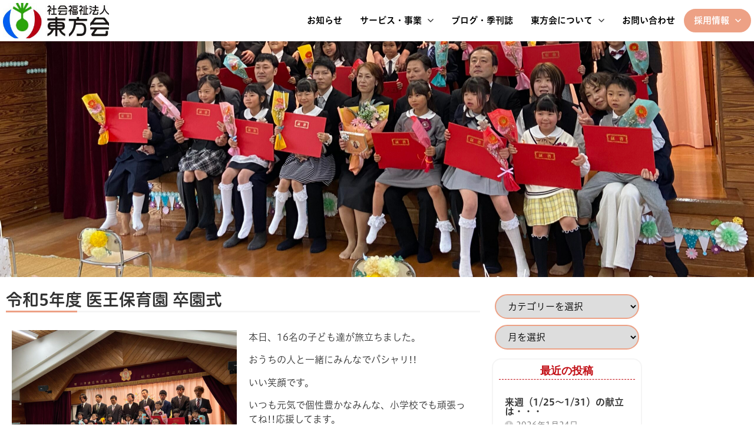

--- FILE ---
content_type: text/html; charset=UTF-8
request_url: https://rurikouen.jp/news/%E4%BB%A4%E5%92%8C5%E5%B9%B4%E5%BA%A6-%E5%8C%BB%E7%8E%8B%E4%BF%9D%E8%82%B2%E5%9C%92-%E5%8D%92%E5%9C%92%E5%BC%8F/
body_size: 31202
content:
<!doctype html>
<html dir="ltr" lang="ja" prefix="og: https://ogp.me/ns#">
<head>
	<meta charset="UTF-8">
	<meta name="viewport" content="width=device-width, initial-scale=1">
	<link rel="profile" href="https://gmpg.org/xfn/11">
	<title>令和5年度 医王保育園 卒園式 - 社会福祉法人 東方会</title>

		<!-- All in One SEO 4.9.3 - aioseo.com -->
	<meta name="description" content="本日、16名の子ども達が旅立ちました。 おうちの人と一緒にみんなでパシャリ!! いい笑顔です。 いつも元気で個" />
	<meta name="robots" content="max-image-preview:large" />
	<meta name="author" content="sp"/>
	<meta name="google-site-verification" content="zAc3ztiZLApNpJeNyNEpVJs1c9ZJNdEGAEC70Q4hkyI" />
	<link rel="canonical" href="https://rurikouen.jp/news/%e4%bb%a4%e5%92%8c5%e5%b9%b4%e5%ba%a6-%e5%8c%bb%e7%8e%8b%e4%bf%9d%e8%82%b2%e5%9c%92-%e5%8d%92%e5%9c%92%e5%bc%8f/" />
	<meta name="generator" content="All in One SEO (AIOSEO) 4.9.3" />
		<meta property="og:locale" content="ja_JP" />
		<meta property="og:site_name" content="社会福祉法人 東方会 - みなさんが、何か困られたときに頼られる社会福祉施設を目指しています。" />
		<meta property="og:type" content="article" />
		<meta property="og:title" content="令和5年度 医王保育園 卒園式 - 社会福祉法人 東方会" />
		<meta property="og:description" content="本日、16名の子ども達が旅立ちました。 おうちの人と一緒にみんなでパシャリ!! いい笑顔です。 いつも元気で個" />
		<meta property="og:url" content="https://rurikouen.jp/news/%e4%bb%a4%e5%92%8c5%e5%b9%b4%e5%ba%a6-%e5%8c%bb%e7%8e%8b%e4%bf%9d%e8%82%b2%e5%9c%92-%e5%8d%92%e5%9c%92%e5%bc%8f/" />
		<meta property="og:image" content="https://rurikouen.jp/rurikouen/wp-content/uploads/IMG_4763-1-scaled.jpeg" />
		<meta property="og:image:secure_url" content="https://rurikouen.jp/rurikouen/wp-content/uploads/IMG_4763-1-scaled.jpeg" />
		<meta property="og:image:width" content="2560" />
		<meta property="og:image:height" content="1920" />
		<meta property="article:published_time" content="2024-03-23T03:42:11+00:00" />
		<meta property="article:modified_time" content="2024-03-23T03:42:11+00:00" />
		<meta name="twitter:card" content="summary" />
		<meta name="twitter:title" content="令和5年度 医王保育園 卒園式 - 社会福祉法人 東方会" />
		<meta name="twitter:description" content="本日、16名の子ども達が旅立ちました。 おうちの人と一緒にみんなでパシャリ!! いい笑顔です。 いつも元気で個" />
		<meta name="twitter:image" content="https://rurikouen.jp/rurikouen/wp-content/uploads/IMG_4763-1-scaled.jpeg" />
		<script type="application/ld+json" class="aioseo-schema">
			{"@context":"https:\/\/schema.org","@graph":[{"@type":"BlogPosting","@id":"https:\/\/rurikouen.jp\/news\/%e4%bb%a4%e5%92%8c5%e5%b9%b4%e5%ba%a6-%e5%8c%bb%e7%8e%8b%e4%bf%9d%e8%82%b2%e5%9c%92-%e5%8d%92%e5%9c%92%e5%bc%8f\/#blogposting","name":"\u4ee4\u548c5\u5e74\u5ea6 \u533b\u738b\u4fdd\u80b2\u5712 \u5352\u5712\u5f0f - \u793e\u4f1a\u798f\u7949\u6cd5\u4eba \u6771\u65b9\u4f1a","headline":"\u4ee4\u548c5\u5e74\u5ea6 \u533b\u738b\u4fdd\u80b2\u5712 \u5352\u5712\u5f0f","author":{"@id":"https:\/\/rurikouen.jp\/author\/sp\/#author"},"publisher":{"@id":"https:\/\/rurikouen.jp\/#organization"},"image":{"@type":"ImageObject","url":"https:\/\/rurikouen.jp\/rurikouen\/wp-content\/uploads\/IMG_4763-1-scaled.jpeg","width":2560,"height":1920},"datePublished":"2024-03-23T12:42:11+09:00","dateModified":"2024-03-23T12:42:11+09:00","inLanguage":"ja","mainEntityOfPage":{"@id":"https:\/\/rurikouen.jp\/news\/%e4%bb%a4%e5%92%8c5%e5%b9%b4%e5%ba%a6-%e5%8c%bb%e7%8e%8b%e4%bf%9d%e8%82%b2%e5%9c%92-%e5%8d%92%e5%9c%92%e5%bc%8f\/#webpage"},"isPartOf":{"@id":"https:\/\/rurikouen.jp\/news\/%e4%bb%a4%e5%92%8c5%e5%b9%b4%e5%ba%a6-%e5%8c%bb%e7%8e%8b%e4%bf%9d%e8%82%b2%e5%9c%92-%e5%8d%92%e5%9c%92%e5%bc%8f\/#webpage"},"articleSection":"\u533b\u738b\u4fdd\u80b2\u5712"},{"@type":"BreadcrumbList","@id":"https:\/\/rurikouen.jp\/news\/%e4%bb%a4%e5%92%8c5%e5%b9%b4%e5%ba%a6-%e5%8c%bb%e7%8e%8b%e4%bf%9d%e8%82%b2%e5%9c%92-%e5%8d%92%e5%9c%92%e5%bc%8f\/#breadcrumblist","itemListElement":[{"@type":"ListItem","@id":"https:\/\/rurikouen.jp#listItem","position":1,"name":"\u30db\u30fc\u30e0","item":"https:\/\/rurikouen.jp","nextItem":{"@type":"ListItem","@id":"https:\/\/rurikouen.jp\/category\/hoiku\/#listItem","name":"\u533b\u738b\u4fdd\u80b2\u5712"}},{"@type":"ListItem","@id":"https:\/\/rurikouen.jp\/category\/hoiku\/#listItem","position":2,"name":"\u533b\u738b\u4fdd\u80b2\u5712","item":"https:\/\/rurikouen.jp\/category\/hoiku\/","nextItem":{"@type":"ListItem","@id":"https:\/\/rurikouen.jp\/news\/%e4%bb%a4%e5%92%8c5%e5%b9%b4%e5%ba%a6-%e5%8c%bb%e7%8e%8b%e4%bf%9d%e8%82%b2%e5%9c%92-%e5%8d%92%e5%9c%92%e5%bc%8f\/#listItem","name":"\u4ee4\u548c5\u5e74\u5ea6 \u533b\u738b\u4fdd\u80b2\u5712 \u5352\u5712\u5f0f"},"previousItem":{"@type":"ListItem","@id":"https:\/\/rurikouen.jp#listItem","name":"\u30db\u30fc\u30e0"}},{"@type":"ListItem","@id":"https:\/\/rurikouen.jp\/news\/%e4%bb%a4%e5%92%8c5%e5%b9%b4%e5%ba%a6-%e5%8c%bb%e7%8e%8b%e4%bf%9d%e8%82%b2%e5%9c%92-%e5%8d%92%e5%9c%92%e5%bc%8f\/#listItem","position":3,"name":"\u4ee4\u548c5\u5e74\u5ea6 \u533b\u738b\u4fdd\u80b2\u5712 \u5352\u5712\u5f0f","previousItem":{"@type":"ListItem","@id":"https:\/\/rurikouen.jp\/category\/hoiku\/#listItem","name":"\u533b\u738b\u4fdd\u80b2\u5712"}}]},{"@type":"Organization","@id":"https:\/\/rurikouen.jp\/#organization","name":"\u793e\u4f1a\u798f\u7949\u6cd5\u4eba \u6771\u65b9\u4f1a","description":"\u307f\u306a\u3055\u3093\u304c\u3001\u4f55\u304b\u56f0\u3089\u308c\u305f\u3068\u304d\u306b\u983c\u3089\u308c\u308b\u793e\u4f1a\u798f\u7949\u65bd\u8a2d\u3092\u76ee\u6307\u3057\u3066\u3044\u307e\u3059\u3002","url":"https:\/\/rurikouen.jp\/"},{"@type":"Person","@id":"https:\/\/rurikouen.jp\/author\/sp\/#author","url":"https:\/\/rurikouen.jp\/author\/sp\/","name":"sp"},{"@type":"WebPage","@id":"https:\/\/rurikouen.jp\/news\/%e4%bb%a4%e5%92%8c5%e5%b9%b4%e5%ba%a6-%e5%8c%bb%e7%8e%8b%e4%bf%9d%e8%82%b2%e5%9c%92-%e5%8d%92%e5%9c%92%e5%bc%8f\/#webpage","url":"https:\/\/rurikouen.jp\/news\/%e4%bb%a4%e5%92%8c5%e5%b9%b4%e5%ba%a6-%e5%8c%bb%e7%8e%8b%e4%bf%9d%e8%82%b2%e5%9c%92-%e5%8d%92%e5%9c%92%e5%bc%8f\/","name":"\u4ee4\u548c5\u5e74\u5ea6 \u533b\u738b\u4fdd\u80b2\u5712 \u5352\u5712\u5f0f - \u793e\u4f1a\u798f\u7949\u6cd5\u4eba \u6771\u65b9\u4f1a","description":"\u672c\u65e5\u300116\u540d\u306e\u5b50\u3069\u3082\u9054\u304c\u65c5\u7acb\u3061\u307e\u3057\u305f\u3002 \u304a\u3046\u3061\u306e\u4eba\u3068\u4e00\u7dd2\u306b\u307f\u3093\u306a\u3067\u30d1\u30b7\u30e3\u30ea!! \u3044\u3044\u7b11\u9854\u3067\u3059\u3002 \u3044\u3064\u3082\u5143\u6c17\u3067\u500b","inLanguage":"ja","isPartOf":{"@id":"https:\/\/rurikouen.jp\/#website"},"breadcrumb":{"@id":"https:\/\/rurikouen.jp\/news\/%e4%bb%a4%e5%92%8c5%e5%b9%b4%e5%ba%a6-%e5%8c%bb%e7%8e%8b%e4%bf%9d%e8%82%b2%e5%9c%92-%e5%8d%92%e5%9c%92%e5%bc%8f\/#breadcrumblist"},"author":{"@id":"https:\/\/rurikouen.jp\/author\/sp\/#author"},"creator":{"@id":"https:\/\/rurikouen.jp\/author\/sp\/#author"},"image":{"@type":"ImageObject","url":"https:\/\/rurikouen.jp\/rurikouen\/wp-content\/uploads\/IMG_4763-1-scaled.jpeg","@id":"https:\/\/rurikouen.jp\/news\/%e4%bb%a4%e5%92%8c5%e5%b9%b4%e5%ba%a6-%e5%8c%bb%e7%8e%8b%e4%bf%9d%e8%82%b2%e5%9c%92-%e5%8d%92%e5%9c%92%e5%bc%8f\/#mainImage","width":2560,"height":1920},"primaryImageOfPage":{"@id":"https:\/\/rurikouen.jp\/news\/%e4%bb%a4%e5%92%8c5%e5%b9%b4%e5%ba%a6-%e5%8c%bb%e7%8e%8b%e4%bf%9d%e8%82%b2%e5%9c%92-%e5%8d%92%e5%9c%92%e5%bc%8f\/#mainImage"},"datePublished":"2024-03-23T12:42:11+09:00","dateModified":"2024-03-23T12:42:11+09:00"},{"@type":"WebSite","@id":"https:\/\/rurikouen.jp\/#website","url":"https:\/\/rurikouen.jp\/","name":"\u793e\u4f1a\u798f\u7949\u6cd5\u4eba \u6771\u65b9\u4f1a","description":"\u307f\u306a\u3055\u3093\u304c\u3001\u4f55\u304b\u56f0\u3089\u308c\u305f\u3068\u304d\u306b\u983c\u3089\u308c\u308b\u793e\u4f1a\u798f\u7949\u65bd\u8a2d\u3092\u76ee\u6307\u3057\u3066\u3044\u307e\u3059\u3002","inLanguage":"ja","publisher":{"@id":"https:\/\/rurikouen.jp\/#organization"}}]}
		</script>
		<!-- All in One SEO -->

<link rel="alternate" type="application/rss+xml" title="社会福祉法人 東方会 &raquo; フィード" href="https://rurikouen.jp/feed/" />
<link rel="alternate" type="application/rss+xml" title="社会福祉法人 東方会 &raquo; コメントフィード" href="https://rurikouen.jp/comments/feed/" />
<link rel="alternate" type="application/rss+xml" title="社会福祉法人 東方会 &raquo; 令和5年度 医王保育園 卒園式 のコメントのフィード" href="https://rurikouen.jp/news/%e4%bb%a4%e5%92%8c5%e5%b9%b4%e5%ba%a6-%e5%8c%bb%e7%8e%8b%e4%bf%9d%e8%82%b2%e5%9c%92-%e5%8d%92%e5%9c%92%e5%bc%8f/feed/" />
<link rel="alternate" title="oEmbed (JSON)" type="application/json+oembed" href="https://rurikouen.jp/wp-json/oembed/1.0/embed?url=https%3A%2F%2Frurikouen.jp%2Fnews%2F%25e4%25bb%25a4%25e5%2592%258c5%25e5%25b9%25b4%25e5%25ba%25a6-%25e5%258c%25bb%25e7%258e%258b%25e4%25bf%259d%25e8%2582%25b2%25e5%259c%2592-%25e5%258d%2592%25e5%259c%2592%25e5%25bc%258f%2F" />
<link rel="alternate" title="oEmbed (XML)" type="text/xml+oembed" href="https://rurikouen.jp/wp-json/oembed/1.0/embed?url=https%3A%2F%2Frurikouen.jp%2Fnews%2F%25e4%25bb%25a4%25e5%2592%258c5%25e5%25b9%25b4%25e5%25ba%25a6-%25e5%258c%25bb%25e7%258e%258b%25e4%25bf%259d%25e8%2582%25b2%25e5%259c%2592-%25e5%258d%2592%25e5%259c%2592%25e5%25bc%258f%2F&#038;format=xml" />
<style id='wp-img-auto-sizes-contain-inline-css'>
img:is([sizes=auto i],[sizes^="auto," i]){contain-intrinsic-size:3000px 1500px}
/*# sourceURL=wp-img-auto-sizes-contain-inline-css */
</style>
<style id='wp-emoji-styles-inline-css'>

	img.wp-smiley, img.emoji {
		display: inline !important;
		border: none !important;
		box-shadow: none !important;
		height: 1em !important;
		width: 1em !important;
		margin: 0 0.07em !important;
		vertical-align: -0.1em !important;
		background: none !important;
		padding: 0 !important;
	}
/*# sourceURL=wp-emoji-styles-inline-css */
</style>
<link rel='stylesheet' id='wp-block-library-css' href='https://rurikouen.jp/rurikouen/wp-includes/css/dist/block-library/style.min.css?ver=6.9' media='all' />
<style id='classic-theme-styles-inline-css'>
/*! This file is auto-generated */
.wp-block-button__link{color:#fff;background-color:#32373c;border-radius:9999px;box-shadow:none;text-decoration:none;padding:calc(.667em + 2px) calc(1.333em + 2px);font-size:1.125em}.wp-block-file__button{background:#32373c;color:#fff;text-decoration:none}
/*# sourceURL=/wp-includes/css/classic-themes.min.css */
</style>
<link rel='stylesheet' id='aioseo/css/src/vue/standalone/blocks/table-of-contents/global.scss-css' href='https://rurikouen.jp/rurikouen/wp-content/plugins/all-in-one-seo-pack/dist/Lite/assets/css/table-of-contents/global.e90f6d47.css?ver=4.9.3' media='all' />
<style id='global-styles-inline-css'>
:root{--wp--preset--aspect-ratio--square: 1;--wp--preset--aspect-ratio--4-3: 4/3;--wp--preset--aspect-ratio--3-4: 3/4;--wp--preset--aspect-ratio--3-2: 3/2;--wp--preset--aspect-ratio--2-3: 2/3;--wp--preset--aspect-ratio--16-9: 16/9;--wp--preset--aspect-ratio--9-16: 9/16;--wp--preset--color--black: #000000;--wp--preset--color--cyan-bluish-gray: #abb8c3;--wp--preset--color--white: #ffffff;--wp--preset--color--pale-pink: #f78da7;--wp--preset--color--vivid-red: #cf2e2e;--wp--preset--color--luminous-vivid-orange: #ff6900;--wp--preset--color--luminous-vivid-amber: #fcb900;--wp--preset--color--light-green-cyan: #7bdcb5;--wp--preset--color--vivid-green-cyan: #00d084;--wp--preset--color--pale-cyan-blue: #8ed1fc;--wp--preset--color--vivid-cyan-blue: #0693e3;--wp--preset--color--vivid-purple: #9b51e0;--wp--preset--gradient--vivid-cyan-blue-to-vivid-purple: linear-gradient(135deg,rgb(6,147,227) 0%,rgb(155,81,224) 100%);--wp--preset--gradient--light-green-cyan-to-vivid-green-cyan: linear-gradient(135deg,rgb(122,220,180) 0%,rgb(0,208,130) 100%);--wp--preset--gradient--luminous-vivid-amber-to-luminous-vivid-orange: linear-gradient(135deg,rgb(252,185,0) 0%,rgb(255,105,0) 100%);--wp--preset--gradient--luminous-vivid-orange-to-vivid-red: linear-gradient(135deg,rgb(255,105,0) 0%,rgb(207,46,46) 100%);--wp--preset--gradient--very-light-gray-to-cyan-bluish-gray: linear-gradient(135deg,rgb(238,238,238) 0%,rgb(169,184,195) 100%);--wp--preset--gradient--cool-to-warm-spectrum: linear-gradient(135deg,rgb(74,234,220) 0%,rgb(151,120,209) 20%,rgb(207,42,186) 40%,rgb(238,44,130) 60%,rgb(251,105,98) 80%,rgb(254,248,76) 100%);--wp--preset--gradient--blush-light-purple: linear-gradient(135deg,rgb(255,206,236) 0%,rgb(152,150,240) 100%);--wp--preset--gradient--blush-bordeaux: linear-gradient(135deg,rgb(254,205,165) 0%,rgb(254,45,45) 50%,rgb(107,0,62) 100%);--wp--preset--gradient--luminous-dusk: linear-gradient(135deg,rgb(255,203,112) 0%,rgb(199,81,192) 50%,rgb(65,88,208) 100%);--wp--preset--gradient--pale-ocean: linear-gradient(135deg,rgb(255,245,203) 0%,rgb(182,227,212) 50%,rgb(51,167,181) 100%);--wp--preset--gradient--electric-grass: linear-gradient(135deg,rgb(202,248,128) 0%,rgb(113,206,126) 100%);--wp--preset--gradient--midnight: linear-gradient(135deg,rgb(2,3,129) 0%,rgb(40,116,252) 100%);--wp--preset--font-size--small: 13px;--wp--preset--font-size--medium: 20px;--wp--preset--font-size--large: 36px;--wp--preset--font-size--x-large: 42px;--wp--preset--spacing--20: 0.44rem;--wp--preset--spacing--30: 0.67rem;--wp--preset--spacing--40: 1rem;--wp--preset--spacing--50: 1.5rem;--wp--preset--spacing--60: 2.25rem;--wp--preset--spacing--70: 3.38rem;--wp--preset--spacing--80: 5.06rem;--wp--preset--shadow--natural: 6px 6px 9px rgba(0, 0, 0, 0.2);--wp--preset--shadow--deep: 12px 12px 50px rgba(0, 0, 0, 0.4);--wp--preset--shadow--sharp: 6px 6px 0px rgba(0, 0, 0, 0.2);--wp--preset--shadow--outlined: 6px 6px 0px -3px rgb(255, 255, 255), 6px 6px rgb(0, 0, 0);--wp--preset--shadow--crisp: 6px 6px 0px rgb(0, 0, 0);}:where(.is-layout-flex){gap: 0.5em;}:where(.is-layout-grid){gap: 0.5em;}body .is-layout-flex{display: flex;}.is-layout-flex{flex-wrap: wrap;align-items: center;}.is-layout-flex > :is(*, div){margin: 0;}body .is-layout-grid{display: grid;}.is-layout-grid > :is(*, div){margin: 0;}:where(.wp-block-columns.is-layout-flex){gap: 2em;}:where(.wp-block-columns.is-layout-grid){gap: 2em;}:where(.wp-block-post-template.is-layout-flex){gap: 1.25em;}:where(.wp-block-post-template.is-layout-grid){gap: 1.25em;}.has-black-color{color: var(--wp--preset--color--black) !important;}.has-cyan-bluish-gray-color{color: var(--wp--preset--color--cyan-bluish-gray) !important;}.has-white-color{color: var(--wp--preset--color--white) !important;}.has-pale-pink-color{color: var(--wp--preset--color--pale-pink) !important;}.has-vivid-red-color{color: var(--wp--preset--color--vivid-red) !important;}.has-luminous-vivid-orange-color{color: var(--wp--preset--color--luminous-vivid-orange) !important;}.has-luminous-vivid-amber-color{color: var(--wp--preset--color--luminous-vivid-amber) !important;}.has-light-green-cyan-color{color: var(--wp--preset--color--light-green-cyan) !important;}.has-vivid-green-cyan-color{color: var(--wp--preset--color--vivid-green-cyan) !important;}.has-pale-cyan-blue-color{color: var(--wp--preset--color--pale-cyan-blue) !important;}.has-vivid-cyan-blue-color{color: var(--wp--preset--color--vivid-cyan-blue) !important;}.has-vivid-purple-color{color: var(--wp--preset--color--vivid-purple) !important;}.has-black-background-color{background-color: var(--wp--preset--color--black) !important;}.has-cyan-bluish-gray-background-color{background-color: var(--wp--preset--color--cyan-bluish-gray) !important;}.has-white-background-color{background-color: var(--wp--preset--color--white) !important;}.has-pale-pink-background-color{background-color: var(--wp--preset--color--pale-pink) !important;}.has-vivid-red-background-color{background-color: var(--wp--preset--color--vivid-red) !important;}.has-luminous-vivid-orange-background-color{background-color: var(--wp--preset--color--luminous-vivid-orange) !important;}.has-luminous-vivid-amber-background-color{background-color: var(--wp--preset--color--luminous-vivid-amber) !important;}.has-light-green-cyan-background-color{background-color: var(--wp--preset--color--light-green-cyan) !important;}.has-vivid-green-cyan-background-color{background-color: var(--wp--preset--color--vivid-green-cyan) !important;}.has-pale-cyan-blue-background-color{background-color: var(--wp--preset--color--pale-cyan-blue) !important;}.has-vivid-cyan-blue-background-color{background-color: var(--wp--preset--color--vivid-cyan-blue) !important;}.has-vivid-purple-background-color{background-color: var(--wp--preset--color--vivid-purple) !important;}.has-black-border-color{border-color: var(--wp--preset--color--black) !important;}.has-cyan-bluish-gray-border-color{border-color: var(--wp--preset--color--cyan-bluish-gray) !important;}.has-white-border-color{border-color: var(--wp--preset--color--white) !important;}.has-pale-pink-border-color{border-color: var(--wp--preset--color--pale-pink) !important;}.has-vivid-red-border-color{border-color: var(--wp--preset--color--vivid-red) !important;}.has-luminous-vivid-orange-border-color{border-color: var(--wp--preset--color--luminous-vivid-orange) !important;}.has-luminous-vivid-amber-border-color{border-color: var(--wp--preset--color--luminous-vivid-amber) !important;}.has-light-green-cyan-border-color{border-color: var(--wp--preset--color--light-green-cyan) !important;}.has-vivid-green-cyan-border-color{border-color: var(--wp--preset--color--vivid-green-cyan) !important;}.has-pale-cyan-blue-border-color{border-color: var(--wp--preset--color--pale-cyan-blue) !important;}.has-vivid-cyan-blue-border-color{border-color: var(--wp--preset--color--vivid-cyan-blue) !important;}.has-vivid-purple-border-color{border-color: var(--wp--preset--color--vivid-purple) !important;}.has-vivid-cyan-blue-to-vivid-purple-gradient-background{background: var(--wp--preset--gradient--vivid-cyan-blue-to-vivid-purple) !important;}.has-light-green-cyan-to-vivid-green-cyan-gradient-background{background: var(--wp--preset--gradient--light-green-cyan-to-vivid-green-cyan) !important;}.has-luminous-vivid-amber-to-luminous-vivid-orange-gradient-background{background: var(--wp--preset--gradient--luminous-vivid-amber-to-luminous-vivid-orange) !important;}.has-luminous-vivid-orange-to-vivid-red-gradient-background{background: var(--wp--preset--gradient--luminous-vivid-orange-to-vivid-red) !important;}.has-very-light-gray-to-cyan-bluish-gray-gradient-background{background: var(--wp--preset--gradient--very-light-gray-to-cyan-bluish-gray) !important;}.has-cool-to-warm-spectrum-gradient-background{background: var(--wp--preset--gradient--cool-to-warm-spectrum) !important;}.has-blush-light-purple-gradient-background{background: var(--wp--preset--gradient--blush-light-purple) !important;}.has-blush-bordeaux-gradient-background{background: var(--wp--preset--gradient--blush-bordeaux) !important;}.has-luminous-dusk-gradient-background{background: var(--wp--preset--gradient--luminous-dusk) !important;}.has-pale-ocean-gradient-background{background: var(--wp--preset--gradient--pale-ocean) !important;}.has-electric-grass-gradient-background{background: var(--wp--preset--gradient--electric-grass) !important;}.has-midnight-gradient-background{background: var(--wp--preset--gradient--midnight) !important;}.has-small-font-size{font-size: var(--wp--preset--font-size--small) !important;}.has-medium-font-size{font-size: var(--wp--preset--font-size--medium) !important;}.has-large-font-size{font-size: var(--wp--preset--font-size--large) !important;}.has-x-large-font-size{font-size: var(--wp--preset--font-size--x-large) !important;}
:where(.wp-block-post-template.is-layout-flex){gap: 1.25em;}:where(.wp-block-post-template.is-layout-grid){gap: 1.25em;}
:where(.wp-block-term-template.is-layout-flex){gap: 1.25em;}:where(.wp-block-term-template.is-layout-grid){gap: 1.25em;}
:where(.wp-block-columns.is-layout-flex){gap: 2em;}:where(.wp-block-columns.is-layout-grid){gap: 2em;}
:root :where(.wp-block-pullquote){font-size: 1.5em;line-height: 1.6;}
/*# sourceURL=global-styles-inline-css */
</style>
<link rel='stylesheet' id='contact-form-7-css' href='https://rurikouen.jp/rurikouen/wp-content/plugins/contact-form-7/includes/css/styles.css?ver=6.1.4' media='all' />
<link rel='stylesheet' id='cf7msm_styles-css' href='https://rurikouen.jp/rurikouen/wp-content/plugins/contact-form-7-multi-step-module/resources/cf7msm.css?ver=4.5' media='all' />
<link rel='stylesheet' id='hamburger-style-css' href='https://rurikouen.jp/rurikouen/wp-content/plugins/wp-responsive-menu-pro/assets/css/wpr-hamburger-min.css?ver=3.1.8' media='all' />
<link rel='stylesheet' id='wprmenu-fonts-css-css' href='https://rurikouen.jp/rurikouen/wp-content/plugins/wp-responsive-menu-pro/inc/assets/icons/wpr-icons.css?ver=3.1.8' media='all' />
<link rel='stylesheet' id='wprmenu-style-css' href='https://rurikouen.jp/rurikouen/wp-content/plugins/wp-responsive-menu-pro/assets/css/wprmenu.css?ver=3.1.8' media='all' />
<style id='wprmenu-style-inline-css'>
@media only screen and ( max-width: 1024px ) {html body div.wprm-overlay{ background: rgba(0,0,0,0.5) }html body div#wprmenu_bar {height : 42px;}#wprmenu_bar { background-color: #ffffff; }html body div#mg-wprm-wrap .wpr_submit .icon.icon-search {color: #ffffff;}#wprmenu_bar .menu_title,#wprmenu_bar .menu_title a,#wprmenu_bar .wprmenu_icon_menu,#wprmenu_bar .wprmenu_icon_menu a {color: #333333;}#wprmenu_bar .menu_title,#wprmenu_bar .menu_title a {font-size: 20px;font-weight: normal;}#mg-wprm-wrap li.menu-item a {font-size: 14px;text-transform: uppercase;font-weight: bold;}#mg-wprm-wrap li.menu-item-has-children ul.sub-menu a {font-size: 14px;text-transform: uppercase;font-weight: normal;}#mg-wprm-wrap li.current-menu-item > a {color: #333333!important;background: #ffffff;}#mg-wprm-wrap,div.wpr_search form {background-color: #ffffff;}#mg-wprm-wrap,#mg-widgetmenu-wrap {width: 90%;max-width: 250px;}#mg-wprm-wrap ul#wprmenu_menu_ul li.menu-item a,div#mg-wprm-wrap ul li span.wprmenu_icon,div#mg-wprm-wrap ul li,div#mg-wprm-wrap ul * {color: #333333;}#mg-wprm-wrap ul#wprmenu_menu_ul li.menu-item a:hover {background: #ffffff!important;color: #333333;}div#mg-wprm-wrap ul>li:hover>span.wprmenu_icon {color: #333333;}.fullwidth-menu.hamburger .hamburger-inner,.fullwidth-menu.hamburger .hamburger-inner::before,.fullwidth-menu.hamburger .hamburger-inner::after { background: #ffffff; }.wprmenu_bar .hamburger-inner,.wprmenu_bar .hamburger-inner::before,.wprmenu_bar .hamburger-inner::after { background: #ffffff; }.fullwidth-menu.hamburger:hover .hamburger-inner,.fullwidth-menu.hamburger:hover .hamburger-inner::before,.fullwidth-menu.hamburger:hover .hamburger-inner::after {background: #ffffff;};.wprmenu_bar .hamburger:hover .hamburger-inner,.wprmenu_bar .hamburger:hover .hamburger-inner::before,.wprmenu_bar .hamburger:hover .hamburger-inner::after {background: #ffffff;}html body .wprmenu_bar .hamburger {float: right!important;}.wprmenu_bar #custom_menu_icon.hamburger,.wprmenu_bar.custMenu .wpr-custom-menu {top: 8px;right: 5px;float: right !important;background-color: #eda185 !important;}.wpr-search-field,#wprmenu_bar .menu_title,#wprmenu_bar input,#wprmenu_menu_ul li a:not(i),#wprmenu_menu_ul li a:not(i) span {font-family: Arial,Helvetica,sans-serif }#wprmenu_bar,.wprmenu_bar.custMenu .wpr-custom-menu { display: block!important; }div#wpadminbar { position: fixed; }div#mg-wprm-wrap .wpr_social_icons > a { color: #ffffff !important}div#mg-wprm-wrap .wpr_social_icons > a:hover { color: #ffffff !important}#wprmenu_bar .menu-elements.search-icon .toggle-search i { color: #ffffff !important}#wprmenu_bar .wpr-custom-menu{float: right;}.wprmenu_bar .wpr-custom-menu i { font-size: 40px !important;top: -7px !important; color: #ffffff}.wprmenu_bar .wpr-widget-menu i { font-size: 28px !important;top: px !important;}.wprmenu_bar .wpr-widget-menu i.wpr_widget_menu_open {color: #ffffff!important;}.wprmenu_bar .wpr-widget-menu i.wpr_widget_menu_close {color: #ffffff!important;}div.wprm-wrapper #mg-widgetmenu-wrap {background-color: #eda185!important;}div.wprm-wrapper #mg-widgetmenu-wrap * {color: #ffffff!important;}#mg-wprm-wrap div.wpr_social_icons i {font-size: 16px !important}#wprmenu_bar .menu-elements.search-icon .toggle-search i:hover{color: #ffffff !important}#mg-wprm-wrap .wpr_submit i::before {color: #ffffff !important }}
/*# sourceURL=wprmenu-style-inline-css */
</style>
<link rel='stylesheet' id='wpr-icons-css' href='https://rurikouen.jp/rurikouen/wp-content/plugins/wp-responsive-menu-pro/inc/assets/icons/wpr-icons.css?ver=3.1.8' media='all' />
<link rel='stylesheet' id='hello-elementor-css' href='https://rurikouen.jp/rurikouen/wp-content/themes/hello-elementor/style.min.css?ver=3.1.0' media='all' />
<link rel='stylesheet' id='hello-elementor-theme-style-css' href='https://rurikouen.jp/rurikouen/wp-content/themes/hello-elementor/theme.min.css?ver=3.1.0' media='all' />
<link rel='stylesheet' id='hello-elementor-header-footer-css' href='https://rurikouen.jp/rurikouen/wp-content/themes/hello-elementor/header-footer.min.css?ver=3.1.0' media='all' />
<link rel='stylesheet' id='elementor-frontend-css' href='https://rurikouen.jp/rurikouen/wp-content/plugins/elementor/assets/css/frontend.min.css?ver=3.34.2' media='all' />
<style id='elementor-frontend-inline-css'>
@-webkit-keyframes ha_fadeIn{0%{opacity:0}to{opacity:1}}@keyframes ha_fadeIn{0%{opacity:0}to{opacity:1}}@-webkit-keyframes ha_zoomIn{0%{opacity:0;-webkit-transform:scale3d(.3,.3,.3);transform:scale3d(.3,.3,.3)}50%{opacity:1}}@keyframes ha_zoomIn{0%{opacity:0;-webkit-transform:scale3d(.3,.3,.3);transform:scale3d(.3,.3,.3)}50%{opacity:1}}@-webkit-keyframes ha_rollIn{0%{opacity:0;-webkit-transform:translate3d(-100%,0,0) rotate3d(0,0,1,-120deg);transform:translate3d(-100%,0,0) rotate3d(0,0,1,-120deg)}to{opacity:1}}@keyframes ha_rollIn{0%{opacity:0;-webkit-transform:translate3d(-100%,0,0) rotate3d(0,0,1,-120deg);transform:translate3d(-100%,0,0) rotate3d(0,0,1,-120deg)}to{opacity:1}}@-webkit-keyframes ha_bounce{0%,20%,53%,to{-webkit-animation-timing-function:cubic-bezier(.215,.61,.355,1);animation-timing-function:cubic-bezier(.215,.61,.355,1)}40%,43%{-webkit-transform:translate3d(0,-30px,0) scaleY(1.1);transform:translate3d(0,-30px,0) scaleY(1.1);-webkit-animation-timing-function:cubic-bezier(.755,.05,.855,.06);animation-timing-function:cubic-bezier(.755,.05,.855,.06)}70%{-webkit-transform:translate3d(0,-15px,0) scaleY(1.05);transform:translate3d(0,-15px,0) scaleY(1.05);-webkit-animation-timing-function:cubic-bezier(.755,.05,.855,.06);animation-timing-function:cubic-bezier(.755,.05,.855,.06)}80%{-webkit-transition-timing-function:cubic-bezier(.215,.61,.355,1);transition-timing-function:cubic-bezier(.215,.61,.355,1);-webkit-transform:translate3d(0,0,0) scaleY(.95);transform:translate3d(0,0,0) scaleY(.95)}90%{-webkit-transform:translate3d(0,-4px,0) scaleY(1.02);transform:translate3d(0,-4px,0) scaleY(1.02)}}@keyframes ha_bounce{0%,20%,53%,to{-webkit-animation-timing-function:cubic-bezier(.215,.61,.355,1);animation-timing-function:cubic-bezier(.215,.61,.355,1)}40%,43%{-webkit-transform:translate3d(0,-30px,0) scaleY(1.1);transform:translate3d(0,-30px,0) scaleY(1.1);-webkit-animation-timing-function:cubic-bezier(.755,.05,.855,.06);animation-timing-function:cubic-bezier(.755,.05,.855,.06)}70%{-webkit-transform:translate3d(0,-15px,0) scaleY(1.05);transform:translate3d(0,-15px,0) scaleY(1.05);-webkit-animation-timing-function:cubic-bezier(.755,.05,.855,.06);animation-timing-function:cubic-bezier(.755,.05,.855,.06)}80%{-webkit-transition-timing-function:cubic-bezier(.215,.61,.355,1);transition-timing-function:cubic-bezier(.215,.61,.355,1);-webkit-transform:translate3d(0,0,0) scaleY(.95);transform:translate3d(0,0,0) scaleY(.95)}90%{-webkit-transform:translate3d(0,-4px,0) scaleY(1.02);transform:translate3d(0,-4px,0) scaleY(1.02)}}@-webkit-keyframes ha_bounceIn{0%,20%,40%,60%,80%,to{-webkit-animation-timing-function:cubic-bezier(.215,.61,.355,1);animation-timing-function:cubic-bezier(.215,.61,.355,1)}0%{opacity:0;-webkit-transform:scale3d(.3,.3,.3);transform:scale3d(.3,.3,.3)}20%{-webkit-transform:scale3d(1.1,1.1,1.1);transform:scale3d(1.1,1.1,1.1)}40%{-webkit-transform:scale3d(.9,.9,.9);transform:scale3d(.9,.9,.9)}60%{opacity:1;-webkit-transform:scale3d(1.03,1.03,1.03);transform:scale3d(1.03,1.03,1.03)}80%{-webkit-transform:scale3d(.97,.97,.97);transform:scale3d(.97,.97,.97)}to{opacity:1}}@keyframes ha_bounceIn{0%,20%,40%,60%,80%,to{-webkit-animation-timing-function:cubic-bezier(.215,.61,.355,1);animation-timing-function:cubic-bezier(.215,.61,.355,1)}0%{opacity:0;-webkit-transform:scale3d(.3,.3,.3);transform:scale3d(.3,.3,.3)}20%{-webkit-transform:scale3d(1.1,1.1,1.1);transform:scale3d(1.1,1.1,1.1)}40%{-webkit-transform:scale3d(.9,.9,.9);transform:scale3d(.9,.9,.9)}60%{opacity:1;-webkit-transform:scale3d(1.03,1.03,1.03);transform:scale3d(1.03,1.03,1.03)}80%{-webkit-transform:scale3d(.97,.97,.97);transform:scale3d(.97,.97,.97)}to{opacity:1}}@-webkit-keyframes ha_flipInX{0%{opacity:0;-webkit-transform:perspective(400px) rotate3d(1,0,0,90deg);transform:perspective(400px) rotate3d(1,0,0,90deg);-webkit-animation-timing-function:ease-in;animation-timing-function:ease-in}40%{-webkit-transform:perspective(400px) rotate3d(1,0,0,-20deg);transform:perspective(400px) rotate3d(1,0,0,-20deg);-webkit-animation-timing-function:ease-in;animation-timing-function:ease-in}60%{opacity:1;-webkit-transform:perspective(400px) rotate3d(1,0,0,10deg);transform:perspective(400px) rotate3d(1,0,0,10deg)}80%{-webkit-transform:perspective(400px) rotate3d(1,0,0,-5deg);transform:perspective(400px) rotate3d(1,0,0,-5deg)}}@keyframes ha_flipInX{0%{opacity:0;-webkit-transform:perspective(400px) rotate3d(1,0,0,90deg);transform:perspective(400px) rotate3d(1,0,0,90deg);-webkit-animation-timing-function:ease-in;animation-timing-function:ease-in}40%{-webkit-transform:perspective(400px) rotate3d(1,0,0,-20deg);transform:perspective(400px) rotate3d(1,0,0,-20deg);-webkit-animation-timing-function:ease-in;animation-timing-function:ease-in}60%{opacity:1;-webkit-transform:perspective(400px) rotate3d(1,0,0,10deg);transform:perspective(400px) rotate3d(1,0,0,10deg)}80%{-webkit-transform:perspective(400px) rotate3d(1,0,0,-5deg);transform:perspective(400px) rotate3d(1,0,0,-5deg)}}@-webkit-keyframes ha_flipInY{0%{opacity:0;-webkit-transform:perspective(400px) rotate3d(0,1,0,90deg);transform:perspective(400px) rotate3d(0,1,0,90deg);-webkit-animation-timing-function:ease-in;animation-timing-function:ease-in}40%{-webkit-transform:perspective(400px) rotate3d(0,1,0,-20deg);transform:perspective(400px) rotate3d(0,1,0,-20deg);-webkit-animation-timing-function:ease-in;animation-timing-function:ease-in}60%{opacity:1;-webkit-transform:perspective(400px) rotate3d(0,1,0,10deg);transform:perspective(400px) rotate3d(0,1,0,10deg)}80%{-webkit-transform:perspective(400px) rotate3d(0,1,0,-5deg);transform:perspective(400px) rotate3d(0,1,0,-5deg)}}@keyframes ha_flipInY{0%{opacity:0;-webkit-transform:perspective(400px) rotate3d(0,1,0,90deg);transform:perspective(400px) rotate3d(0,1,0,90deg);-webkit-animation-timing-function:ease-in;animation-timing-function:ease-in}40%{-webkit-transform:perspective(400px) rotate3d(0,1,0,-20deg);transform:perspective(400px) rotate3d(0,1,0,-20deg);-webkit-animation-timing-function:ease-in;animation-timing-function:ease-in}60%{opacity:1;-webkit-transform:perspective(400px) rotate3d(0,1,0,10deg);transform:perspective(400px) rotate3d(0,1,0,10deg)}80%{-webkit-transform:perspective(400px) rotate3d(0,1,0,-5deg);transform:perspective(400px) rotate3d(0,1,0,-5deg)}}@-webkit-keyframes ha_swing{20%{-webkit-transform:rotate3d(0,0,1,15deg);transform:rotate3d(0,0,1,15deg)}40%{-webkit-transform:rotate3d(0,0,1,-10deg);transform:rotate3d(0,0,1,-10deg)}60%{-webkit-transform:rotate3d(0,0,1,5deg);transform:rotate3d(0,0,1,5deg)}80%{-webkit-transform:rotate3d(0,0,1,-5deg);transform:rotate3d(0,0,1,-5deg)}}@keyframes ha_swing{20%{-webkit-transform:rotate3d(0,0,1,15deg);transform:rotate3d(0,0,1,15deg)}40%{-webkit-transform:rotate3d(0,0,1,-10deg);transform:rotate3d(0,0,1,-10deg)}60%{-webkit-transform:rotate3d(0,0,1,5deg);transform:rotate3d(0,0,1,5deg)}80%{-webkit-transform:rotate3d(0,0,1,-5deg);transform:rotate3d(0,0,1,-5deg)}}@-webkit-keyframes ha_slideInDown{0%{visibility:visible;-webkit-transform:translate3d(0,-100%,0);transform:translate3d(0,-100%,0)}}@keyframes ha_slideInDown{0%{visibility:visible;-webkit-transform:translate3d(0,-100%,0);transform:translate3d(0,-100%,0)}}@-webkit-keyframes ha_slideInUp{0%{visibility:visible;-webkit-transform:translate3d(0,100%,0);transform:translate3d(0,100%,0)}}@keyframes ha_slideInUp{0%{visibility:visible;-webkit-transform:translate3d(0,100%,0);transform:translate3d(0,100%,0)}}@-webkit-keyframes ha_slideInLeft{0%{visibility:visible;-webkit-transform:translate3d(-100%,0,0);transform:translate3d(-100%,0,0)}}@keyframes ha_slideInLeft{0%{visibility:visible;-webkit-transform:translate3d(-100%,0,0);transform:translate3d(-100%,0,0)}}@-webkit-keyframes ha_slideInRight{0%{visibility:visible;-webkit-transform:translate3d(100%,0,0);transform:translate3d(100%,0,0)}}@keyframes ha_slideInRight{0%{visibility:visible;-webkit-transform:translate3d(100%,0,0);transform:translate3d(100%,0,0)}}.ha_fadeIn{-webkit-animation-name:ha_fadeIn;animation-name:ha_fadeIn}.ha_zoomIn{-webkit-animation-name:ha_zoomIn;animation-name:ha_zoomIn}.ha_rollIn{-webkit-animation-name:ha_rollIn;animation-name:ha_rollIn}.ha_bounce{-webkit-transform-origin:center bottom;-ms-transform-origin:center bottom;transform-origin:center bottom;-webkit-animation-name:ha_bounce;animation-name:ha_bounce}.ha_bounceIn{-webkit-animation-name:ha_bounceIn;animation-name:ha_bounceIn;-webkit-animation-duration:.75s;-webkit-animation-duration:calc(var(--animate-duration)*.75);animation-duration:.75s;animation-duration:calc(var(--animate-duration)*.75)}.ha_flipInX,.ha_flipInY{-webkit-animation-name:ha_flipInX;animation-name:ha_flipInX;-webkit-backface-visibility:visible!important;backface-visibility:visible!important}.ha_flipInY{-webkit-animation-name:ha_flipInY;animation-name:ha_flipInY}.ha_swing{-webkit-transform-origin:top center;-ms-transform-origin:top center;transform-origin:top center;-webkit-animation-name:ha_swing;animation-name:ha_swing}.ha_slideInDown{-webkit-animation-name:ha_slideInDown;animation-name:ha_slideInDown}.ha_slideInUp{-webkit-animation-name:ha_slideInUp;animation-name:ha_slideInUp}.ha_slideInLeft{-webkit-animation-name:ha_slideInLeft;animation-name:ha_slideInLeft}.ha_slideInRight{-webkit-animation-name:ha_slideInRight;animation-name:ha_slideInRight}.ha-css-transform-yes{-webkit-transition-duration:var(--ha-tfx-transition-duration, .2s);transition-duration:var(--ha-tfx-transition-duration, .2s);-webkit-transition-property:-webkit-transform;transition-property:transform;transition-property:transform,-webkit-transform;-webkit-transform:translate(var(--ha-tfx-translate-x, 0),var(--ha-tfx-translate-y, 0)) scale(var(--ha-tfx-scale-x, 1),var(--ha-tfx-scale-y, 1)) skew(var(--ha-tfx-skew-x, 0),var(--ha-tfx-skew-y, 0)) rotateX(var(--ha-tfx-rotate-x, 0)) rotateY(var(--ha-tfx-rotate-y, 0)) rotateZ(var(--ha-tfx-rotate-z, 0));transform:translate(var(--ha-tfx-translate-x, 0),var(--ha-tfx-translate-y, 0)) scale(var(--ha-tfx-scale-x, 1),var(--ha-tfx-scale-y, 1)) skew(var(--ha-tfx-skew-x, 0),var(--ha-tfx-skew-y, 0)) rotateX(var(--ha-tfx-rotate-x, 0)) rotateY(var(--ha-tfx-rotate-y, 0)) rotateZ(var(--ha-tfx-rotate-z, 0))}.ha-css-transform-yes:hover{-webkit-transform:translate(var(--ha-tfx-translate-x-hover, var(--ha-tfx-translate-x, 0)),var(--ha-tfx-translate-y-hover, var(--ha-tfx-translate-y, 0))) scale(var(--ha-tfx-scale-x-hover, var(--ha-tfx-scale-x, 1)),var(--ha-tfx-scale-y-hover, var(--ha-tfx-scale-y, 1))) skew(var(--ha-tfx-skew-x-hover, var(--ha-tfx-skew-x, 0)),var(--ha-tfx-skew-y-hover, var(--ha-tfx-skew-y, 0))) rotateX(var(--ha-tfx-rotate-x-hover, var(--ha-tfx-rotate-x, 0))) rotateY(var(--ha-tfx-rotate-y-hover, var(--ha-tfx-rotate-y, 0))) rotateZ(var(--ha-tfx-rotate-z-hover, var(--ha-tfx-rotate-z, 0)));transform:translate(var(--ha-tfx-translate-x-hover, var(--ha-tfx-translate-x, 0)),var(--ha-tfx-translate-y-hover, var(--ha-tfx-translate-y, 0))) scale(var(--ha-tfx-scale-x-hover, var(--ha-tfx-scale-x, 1)),var(--ha-tfx-scale-y-hover, var(--ha-tfx-scale-y, 1))) skew(var(--ha-tfx-skew-x-hover, var(--ha-tfx-skew-x, 0)),var(--ha-tfx-skew-y-hover, var(--ha-tfx-skew-y, 0))) rotateX(var(--ha-tfx-rotate-x-hover, var(--ha-tfx-rotate-x, 0))) rotateY(var(--ha-tfx-rotate-y-hover, var(--ha-tfx-rotate-y, 0))) rotateZ(var(--ha-tfx-rotate-z-hover, var(--ha-tfx-rotate-z, 0)))}.happy-addon>.elementor-widget-container{word-wrap:break-word;overflow-wrap:break-word}.happy-addon>.elementor-widget-container,.happy-addon>.elementor-widget-container *{-webkit-box-sizing:border-box;box-sizing:border-box}.happy-addon:not(:has(.elementor-widget-container)),.happy-addon:not(:has(.elementor-widget-container)) *{-webkit-box-sizing:border-box;box-sizing:border-box;word-wrap:break-word;overflow-wrap:break-word}.happy-addon p:empty{display:none}.happy-addon .elementor-inline-editing{min-height:auto!important}.happy-addon-pro img{max-width:100%;height:auto;-o-object-fit:cover;object-fit:cover}.ha-screen-reader-text{position:absolute;overflow:hidden;clip:rect(1px,1px,1px,1px);margin:-1px;padding:0;width:1px;height:1px;border:0;word-wrap:normal!important;-webkit-clip-path:inset(50%);clip-path:inset(50%)}.ha-has-bg-overlay>.elementor-widget-container{position:relative;z-index:1}.ha-has-bg-overlay>.elementor-widget-container:before{position:absolute;top:0;left:0;z-index:-1;width:100%;height:100%;content:""}.ha-has-bg-overlay:not(:has(.elementor-widget-container)){position:relative;z-index:1}.ha-has-bg-overlay:not(:has(.elementor-widget-container)):before{position:absolute;top:0;left:0;z-index:-1;width:100%;height:100%;content:""}.ha-popup--is-enabled .ha-js-popup,.ha-popup--is-enabled .ha-js-popup img{cursor:-webkit-zoom-in!important;cursor:zoom-in!important}.mfp-wrap .mfp-arrow,.mfp-wrap .mfp-close{background-color:transparent}.mfp-wrap .mfp-arrow:focus,.mfp-wrap .mfp-close:focus{outline-width:thin}.ha-advanced-tooltip-enable{position:relative;cursor:pointer;--ha-tooltip-arrow-color:black;--ha-tooltip-arrow-distance:0}.ha-advanced-tooltip-enable .ha-advanced-tooltip-content{position:absolute;z-index:999;display:none;padding:5px 0;width:120px;height:auto;border-radius:6px;background-color:#000;color:#fff;text-align:center;opacity:0}.ha-advanced-tooltip-enable .ha-advanced-tooltip-content::after{position:absolute;border-width:5px;border-style:solid;content:""}.ha-advanced-tooltip-enable .ha-advanced-tooltip-content.no-arrow::after{visibility:hidden}.ha-advanced-tooltip-enable .ha-advanced-tooltip-content.show{display:inline-block;opacity:1}.ha-advanced-tooltip-enable.ha-advanced-tooltip-top .ha-advanced-tooltip-content,body[data-elementor-device-mode=tablet] .ha-advanced-tooltip-enable.ha-advanced-tooltip-tablet-top .ha-advanced-tooltip-content{top:unset;right:0;bottom:calc(101% + var(--ha-tooltip-arrow-distance));left:0;margin:0 auto}.ha-advanced-tooltip-enable.ha-advanced-tooltip-top .ha-advanced-tooltip-content::after,body[data-elementor-device-mode=tablet] .ha-advanced-tooltip-enable.ha-advanced-tooltip-tablet-top .ha-advanced-tooltip-content::after{top:100%;right:unset;bottom:unset;left:50%;border-color:var(--ha-tooltip-arrow-color) transparent transparent transparent;-webkit-transform:translateX(-50%);-ms-transform:translateX(-50%);transform:translateX(-50%)}.ha-advanced-tooltip-enable.ha-advanced-tooltip-bottom .ha-advanced-tooltip-content,body[data-elementor-device-mode=tablet] .ha-advanced-tooltip-enable.ha-advanced-tooltip-tablet-bottom .ha-advanced-tooltip-content{top:calc(101% + var(--ha-tooltip-arrow-distance));right:0;bottom:unset;left:0;margin:0 auto}.ha-advanced-tooltip-enable.ha-advanced-tooltip-bottom .ha-advanced-tooltip-content::after,body[data-elementor-device-mode=tablet] .ha-advanced-tooltip-enable.ha-advanced-tooltip-tablet-bottom .ha-advanced-tooltip-content::after{top:unset;right:unset;bottom:100%;left:50%;border-color:transparent transparent var(--ha-tooltip-arrow-color) transparent;-webkit-transform:translateX(-50%);-ms-transform:translateX(-50%);transform:translateX(-50%)}.ha-advanced-tooltip-enable.ha-advanced-tooltip-left .ha-advanced-tooltip-content,body[data-elementor-device-mode=tablet] .ha-advanced-tooltip-enable.ha-advanced-tooltip-tablet-left .ha-advanced-tooltip-content{top:50%;right:calc(101% + var(--ha-tooltip-arrow-distance));bottom:unset;left:unset;-webkit-transform:translateY(-50%);-ms-transform:translateY(-50%);transform:translateY(-50%)}.ha-advanced-tooltip-enable.ha-advanced-tooltip-left .ha-advanced-tooltip-content::after,body[data-elementor-device-mode=tablet] .ha-advanced-tooltip-enable.ha-advanced-tooltip-tablet-left .ha-advanced-tooltip-content::after{top:50%;right:unset;bottom:unset;left:100%;border-color:transparent transparent transparent var(--ha-tooltip-arrow-color);-webkit-transform:translateY(-50%);-ms-transform:translateY(-50%);transform:translateY(-50%)}.ha-advanced-tooltip-enable.ha-advanced-tooltip-right .ha-advanced-tooltip-content,body[data-elementor-device-mode=tablet] .ha-advanced-tooltip-enable.ha-advanced-tooltip-tablet-right .ha-advanced-tooltip-content{top:50%;right:unset;bottom:unset;left:calc(101% + var(--ha-tooltip-arrow-distance));-webkit-transform:translateY(-50%);-ms-transform:translateY(-50%);transform:translateY(-50%)}.ha-advanced-tooltip-enable.ha-advanced-tooltip-right .ha-advanced-tooltip-content::after,body[data-elementor-device-mode=tablet] .ha-advanced-tooltip-enable.ha-advanced-tooltip-tablet-right .ha-advanced-tooltip-content::after{top:50%;right:100%;bottom:unset;left:unset;border-color:transparent var(--ha-tooltip-arrow-color) transparent transparent;-webkit-transform:translateY(-50%);-ms-transform:translateY(-50%);transform:translateY(-50%)}body[data-elementor-device-mode=mobile] .ha-advanced-tooltip-enable.ha-advanced-tooltip-mobile-top .ha-advanced-tooltip-content{top:unset;right:0;bottom:calc(101% + var(--ha-tooltip-arrow-distance));left:0;margin:0 auto}body[data-elementor-device-mode=mobile] .ha-advanced-tooltip-enable.ha-advanced-tooltip-mobile-top .ha-advanced-tooltip-content::after{top:100%;right:unset;bottom:unset;left:50%;border-color:var(--ha-tooltip-arrow-color) transparent transparent transparent;-webkit-transform:translateX(-50%);-ms-transform:translateX(-50%);transform:translateX(-50%)}body[data-elementor-device-mode=mobile] .ha-advanced-tooltip-enable.ha-advanced-tooltip-mobile-bottom .ha-advanced-tooltip-content{top:calc(101% + var(--ha-tooltip-arrow-distance));right:0;bottom:unset;left:0;margin:0 auto}body[data-elementor-device-mode=mobile] .ha-advanced-tooltip-enable.ha-advanced-tooltip-mobile-bottom .ha-advanced-tooltip-content::after{top:unset;right:unset;bottom:100%;left:50%;border-color:transparent transparent var(--ha-tooltip-arrow-color) transparent;-webkit-transform:translateX(-50%);-ms-transform:translateX(-50%);transform:translateX(-50%)}body[data-elementor-device-mode=mobile] .ha-advanced-tooltip-enable.ha-advanced-tooltip-mobile-left .ha-advanced-tooltip-content{top:50%;right:calc(101% + var(--ha-tooltip-arrow-distance));bottom:unset;left:unset;-webkit-transform:translateY(-50%);-ms-transform:translateY(-50%);transform:translateY(-50%)}body[data-elementor-device-mode=mobile] .ha-advanced-tooltip-enable.ha-advanced-tooltip-mobile-left .ha-advanced-tooltip-content::after{top:50%;right:unset;bottom:unset;left:100%;border-color:transparent transparent transparent var(--ha-tooltip-arrow-color);-webkit-transform:translateY(-50%);-ms-transform:translateY(-50%);transform:translateY(-50%)}body[data-elementor-device-mode=mobile] .ha-advanced-tooltip-enable.ha-advanced-tooltip-mobile-right .ha-advanced-tooltip-content{top:50%;right:unset;bottom:unset;left:calc(101% + var(--ha-tooltip-arrow-distance));-webkit-transform:translateY(-50%);-ms-transform:translateY(-50%);transform:translateY(-50%)}body[data-elementor-device-mode=mobile] .ha-advanced-tooltip-enable.ha-advanced-tooltip-mobile-right .ha-advanced-tooltip-content::after{top:50%;right:100%;bottom:unset;left:unset;border-color:transparent var(--ha-tooltip-arrow-color) transparent transparent;-webkit-transform:translateY(-50%);-ms-transform:translateY(-50%);transform:translateY(-50%)}body.elementor-editor-active .happy-addon.ha-gravityforms .gform_wrapper{display:block!important}.ha-scroll-to-top-wrap.ha-scroll-to-top-hide{display:none}.ha-scroll-to-top-wrap.edit-mode,.ha-scroll-to-top-wrap.single-page-off{display:none!important}.ha-scroll-to-top-button{position:fixed;right:15px;bottom:15px;z-index:9999;display:-webkit-box;display:-webkit-flex;display:-ms-flexbox;display:flex;-webkit-box-align:center;-webkit-align-items:center;align-items:center;-ms-flex-align:center;-webkit-box-pack:center;-ms-flex-pack:center;-webkit-justify-content:center;justify-content:center;width:50px;height:50px;border-radius:50px;background-color:#5636d1;color:#fff;text-align:center;opacity:1;cursor:pointer;-webkit-transition:all .3s;transition:all .3s}.ha-scroll-to-top-button i{color:#fff;font-size:16px}.ha-scroll-to-top-button:hover{background-color:#e2498a}.ha-particle-wrapper{position:absolute;top:0;left:0;width:100%;height:100%}.ha-floating-element{position:fixed;z-index:999}.ha-floating-element-align-top-left .ha-floating-element{top:0;left:0}.ha-floating-element-align-top-right .ha-floating-element{top:0;right:0}.ha-floating-element-align-top-center .ha-floating-element{top:0;left:50%;-webkit-transform:translateX(-50%);-ms-transform:translateX(-50%);transform:translateX(-50%)}.ha-floating-element-align-middle-left .ha-floating-element{top:50%;left:0;-webkit-transform:translateY(-50%);-ms-transform:translateY(-50%);transform:translateY(-50%)}.ha-floating-element-align-middle-right .ha-floating-element{top:50%;right:0;-webkit-transform:translateY(-50%);-ms-transform:translateY(-50%);transform:translateY(-50%)}.ha-floating-element-align-bottom-left .ha-floating-element{bottom:0;left:0}.ha-floating-element-align-bottom-right .ha-floating-element{right:0;bottom:0}.ha-floating-element-align-bottom-center .ha-floating-element{bottom:0;left:50%;-webkit-transform:translateX(-50%);-ms-transform:translateX(-50%);transform:translateX(-50%)}.ha-editor-placeholder{padding:20px;border:5px double #f1f1f1;background:#f8f8f8;text-align:center;opacity:.5}.ha-editor-placeholder-title{margin-top:0;margin-bottom:8px;font-weight:700;font-size:16px}.ha-editor-placeholder-content{margin:0;font-size:12px}.ha-p-relative{position:relative}.ha-p-absolute{position:absolute}.ha-p-fixed{position:fixed}.ha-w-1{width:1%}.ha-h-1{height:1%}.ha-w-2{width:2%}.ha-h-2{height:2%}.ha-w-3{width:3%}.ha-h-3{height:3%}.ha-w-4{width:4%}.ha-h-4{height:4%}.ha-w-5{width:5%}.ha-h-5{height:5%}.ha-w-6{width:6%}.ha-h-6{height:6%}.ha-w-7{width:7%}.ha-h-7{height:7%}.ha-w-8{width:8%}.ha-h-8{height:8%}.ha-w-9{width:9%}.ha-h-9{height:9%}.ha-w-10{width:10%}.ha-h-10{height:10%}.ha-w-11{width:11%}.ha-h-11{height:11%}.ha-w-12{width:12%}.ha-h-12{height:12%}.ha-w-13{width:13%}.ha-h-13{height:13%}.ha-w-14{width:14%}.ha-h-14{height:14%}.ha-w-15{width:15%}.ha-h-15{height:15%}.ha-w-16{width:16%}.ha-h-16{height:16%}.ha-w-17{width:17%}.ha-h-17{height:17%}.ha-w-18{width:18%}.ha-h-18{height:18%}.ha-w-19{width:19%}.ha-h-19{height:19%}.ha-w-20{width:20%}.ha-h-20{height:20%}.ha-w-21{width:21%}.ha-h-21{height:21%}.ha-w-22{width:22%}.ha-h-22{height:22%}.ha-w-23{width:23%}.ha-h-23{height:23%}.ha-w-24{width:24%}.ha-h-24{height:24%}.ha-w-25{width:25%}.ha-h-25{height:25%}.ha-w-26{width:26%}.ha-h-26{height:26%}.ha-w-27{width:27%}.ha-h-27{height:27%}.ha-w-28{width:28%}.ha-h-28{height:28%}.ha-w-29{width:29%}.ha-h-29{height:29%}.ha-w-30{width:30%}.ha-h-30{height:30%}.ha-w-31{width:31%}.ha-h-31{height:31%}.ha-w-32{width:32%}.ha-h-32{height:32%}.ha-w-33{width:33%}.ha-h-33{height:33%}.ha-w-34{width:34%}.ha-h-34{height:34%}.ha-w-35{width:35%}.ha-h-35{height:35%}.ha-w-36{width:36%}.ha-h-36{height:36%}.ha-w-37{width:37%}.ha-h-37{height:37%}.ha-w-38{width:38%}.ha-h-38{height:38%}.ha-w-39{width:39%}.ha-h-39{height:39%}.ha-w-40{width:40%}.ha-h-40{height:40%}.ha-w-41{width:41%}.ha-h-41{height:41%}.ha-w-42{width:42%}.ha-h-42{height:42%}.ha-w-43{width:43%}.ha-h-43{height:43%}.ha-w-44{width:44%}.ha-h-44{height:44%}.ha-w-45{width:45%}.ha-h-45{height:45%}.ha-w-46{width:46%}.ha-h-46{height:46%}.ha-w-47{width:47%}.ha-h-47{height:47%}.ha-w-48{width:48%}.ha-h-48{height:48%}.ha-w-49{width:49%}.ha-h-49{height:49%}.ha-w-50{width:50%}.ha-h-50{height:50%}.ha-w-51{width:51%}.ha-h-51{height:51%}.ha-w-52{width:52%}.ha-h-52{height:52%}.ha-w-53{width:53%}.ha-h-53{height:53%}.ha-w-54{width:54%}.ha-h-54{height:54%}.ha-w-55{width:55%}.ha-h-55{height:55%}.ha-w-56{width:56%}.ha-h-56{height:56%}.ha-w-57{width:57%}.ha-h-57{height:57%}.ha-w-58{width:58%}.ha-h-58{height:58%}.ha-w-59{width:59%}.ha-h-59{height:59%}.ha-w-60{width:60%}.ha-h-60{height:60%}.ha-w-61{width:61%}.ha-h-61{height:61%}.ha-w-62{width:62%}.ha-h-62{height:62%}.ha-w-63{width:63%}.ha-h-63{height:63%}.ha-w-64{width:64%}.ha-h-64{height:64%}.ha-w-65{width:65%}.ha-h-65{height:65%}.ha-w-66{width:66%}.ha-h-66{height:66%}.ha-w-67{width:67%}.ha-h-67{height:67%}.ha-w-68{width:68%}.ha-h-68{height:68%}.ha-w-69{width:69%}.ha-h-69{height:69%}.ha-w-70{width:70%}.ha-h-70{height:70%}.ha-w-71{width:71%}.ha-h-71{height:71%}.ha-w-72{width:72%}.ha-h-72{height:72%}.ha-w-73{width:73%}.ha-h-73{height:73%}.ha-w-74{width:74%}.ha-h-74{height:74%}.ha-w-75{width:75%}.ha-h-75{height:75%}.ha-w-76{width:76%}.ha-h-76{height:76%}.ha-w-77{width:77%}.ha-h-77{height:77%}.ha-w-78{width:78%}.ha-h-78{height:78%}.ha-w-79{width:79%}.ha-h-79{height:79%}.ha-w-80{width:80%}.ha-h-80{height:80%}.ha-w-81{width:81%}.ha-h-81{height:81%}.ha-w-82{width:82%}.ha-h-82{height:82%}.ha-w-83{width:83%}.ha-h-83{height:83%}.ha-w-84{width:84%}.ha-h-84{height:84%}.ha-w-85{width:85%}.ha-h-85{height:85%}.ha-w-86{width:86%}.ha-h-86{height:86%}.ha-w-87{width:87%}.ha-h-87{height:87%}.ha-w-88{width:88%}.ha-h-88{height:88%}.ha-w-89{width:89%}.ha-h-89{height:89%}.ha-w-90{width:90%}.ha-h-90{height:90%}.ha-w-91{width:91%}.ha-h-91{height:91%}.ha-w-92{width:92%}.ha-h-92{height:92%}.ha-w-93{width:93%}.ha-h-93{height:93%}.ha-w-94{width:94%}.ha-h-94{height:94%}.ha-w-95{width:95%}.ha-h-95{height:95%}.ha-w-96{width:96%}.ha-h-96{height:96%}.ha-w-97{width:97%}.ha-h-97{height:97%}.ha-w-98{width:98%}.ha-h-98{height:98%}.ha-w-99{width:99%}.ha-h-99{height:99%}.ha-w-100{width:100%}.ha-h-100{height:100%}.ha-flex{display:-webkit-box!important;display:-webkit-flex!important;display:-ms-flexbox!important;display:flex!important}.ha-flex-inline{display:-webkit-inline-box!important;display:-webkit-inline-flex!important;display:-ms-inline-flexbox!important;display:inline-flex!important}.ha-flex-x-start{-webkit-box-pack:start;-ms-flex-pack:start;-webkit-justify-content:flex-start;justify-content:flex-start}.ha-flex-x-end{-webkit-box-pack:end;-ms-flex-pack:end;-webkit-justify-content:flex-end;justify-content:flex-end}.ha-flex-x-between{-webkit-box-pack:justify;-ms-flex-pack:justify;-webkit-justify-content:space-between;justify-content:space-between}.ha-flex-x-around{-ms-flex-pack:distribute;-webkit-justify-content:space-around;justify-content:space-around}.ha-flex-x-even{-webkit-box-pack:space-evenly;-ms-flex-pack:space-evenly;-webkit-justify-content:space-evenly;justify-content:space-evenly}.ha-flex-x-center{-webkit-box-pack:center;-ms-flex-pack:center;-webkit-justify-content:center;justify-content:center}.ha-flex-y-top{-webkit-box-align:start;-webkit-align-items:flex-start;align-items:flex-start;-ms-flex-align:start}.ha-flex-y-center{-webkit-box-align:center;-webkit-align-items:center;align-items:center;-ms-flex-align:center}.ha-flex-y-bottom{-webkit-box-align:end;-webkit-align-items:flex-end;align-items:flex-end;-ms-flex-align:end}
/*# sourceURL=elementor-frontend-inline-css */
</style>
<link rel='stylesheet' id='elementor-post-150-css' href='https://rurikouen.jp/rurikouen/wp-content/uploads/elementor/css/post-150.css?ver=1769240721' media='all' />
<link rel='stylesheet' id='widget-image-css' href='https://rurikouen.jp/rurikouen/wp-content/plugins/elementor/assets/css/widget-image.min.css?ver=3.34.2' media='all' />
<link rel='stylesheet' id='e-sticky-css' href='https://rurikouen.jp/rurikouen/wp-content/plugins/elementor-pro/assets/css/modules/sticky.min.css?ver=3.29.2' media='all' />
<link rel='stylesheet' id='e-animation-fadeInRight-css' href='https://rurikouen.jp/rurikouen/wp-content/plugins/elementor/assets/lib/animations/styles/fadeInRight.min.css?ver=3.34.2' media='all' />
<link rel='stylesheet' id='e-motion-fx-css' href='https://rurikouen.jp/rurikouen/wp-content/plugins/elementor-pro/assets/css/modules/motion-fx.min.css?ver=3.29.2' media='all' />
<link rel='stylesheet' id='widget-heading-css' href='https://rurikouen.jp/rurikouen/wp-content/plugins/elementor/assets/css/widget-heading.min.css?ver=3.34.2' media='all' />
<link rel='stylesheet' id='elementor-icons-css' href='https://rurikouen.jp/rurikouen/wp-content/plugins/elementor/assets/lib/eicons/css/elementor-icons.min.css?ver=5.46.0' media='all' />
<link rel='stylesheet' id='elementor-post-23-css' href='https://rurikouen.jp/rurikouen/wp-content/uploads/elementor/css/post-23.css?ver=1769240722' media='all' />
<link rel='stylesheet' id='happy-icons-css' href='https://rurikouen.jp/rurikouen/wp-content/plugins/happy-elementor-addons/assets/fonts/style.min.css?ver=3.20.7' media='all' />
<link rel='stylesheet' id='font-awesome-css' href='https://rurikouen.jp/rurikouen/wp-content/plugins/elementor/assets/lib/font-awesome/css/font-awesome.min.css?ver=4.7.0' media='all' />
<link rel='stylesheet' id='happy-elementor-addons-23-css' href='https://rurikouen.jp/rurikouen/wp-content/uploads/happyaddons/css/ha-23.css?ver=3.20.7.1711197731' media='all' />
<link rel='stylesheet' id='elementor-post-5837-css' href='https://rurikouen.jp/rurikouen/wp-content/uploads/elementor/css/post-5837.css?ver=1769240722' media='all' />
<link rel='stylesheet' id='elementor-post-4626-css' href='https://rurikouen.jp/rurikouen/wp-content/uploads/elementor/css/post-4626.css?ver=1769254011' media='all' />
<link rel='stylesheet' id='tablepress-default-css' href='https://rurikouen.jp/rurikouen/wp-content/plugins/tablepress/css/build/default.css?ver=3.2.6' media='all' />
<link rel='stylesheet' id='hello-elementor-child-style-css' href='https://rurikouen.jp/rurikouen/wp-content/themes/hello-theme-child-master/style.css?ver=1.0.0' media='all' />
<link rel='stylesheet' id='ecs-styles-css' href='https://rurikouen.jp/rurikouen/wp-content/plugins/ele-custom-skin/assets/css/ecs-style.css?ver=3.1.9' media='all' />
<link rel='stylesheet' id='elementor-post-635-css' href='https://rurikouen.jp/rurikouen/wp-content/uploads/elementor/css/post-635.css?ver=1656584838' media='all' />
<link rel='stylesheet' id='elementor-post-1343-css' href='https://rurikouen.jp/rurikouen/wp-content/uploads/elementor/css/post-1343.css?ver=1656070965' media='all' />
<link rel='stylesheet' id='elementor-post-3211-css' href='https://rurikouen.jp/rurikouen/wp-content/uploads/elementor/css/post-3211.css?ver=1654850208' media='all' />
<link rel='stylesheet' id='elementor-post-3411-css' href='https://rurikouen.jp/rurikouen/wp-content/uploads/elementor/css/post-3411.css?ver=1656581407' media='all' />
<link rel='stylesheet' id='elementor-post-3427-css' href='https://rurikouen.jp/rurikouen/wp-content/uploads/elementor/css/post-3427.css?ver=1654781606' media='all' />
<link rel='stylesheet' id='elementor-icons-shared-0-css' href='https://rurikouen.jp/rurikouen/wp-content/plugins/elementor/assets/lib/font-awesome/css/fontawesome.min.css?ver=5.15.3' media='all' />
<link rel='stylesheet' id='elementor-icons-fa-solid-css' href='https://rurikouen.jp/rurikouen/wp-content/plugins/elementor/assets/lib/font-awesome/css/solid.min.css?ver=5.15.3' media='all' />
<link rel='stylesheet' id='elementor-icons-shared-1-css' href='https://rurikouen.jp/rurikouen/wp-content/plugins/happy-elementor-addons/assets/fonts/style.min.css?ver=3.20.7' media='all' />
<link rel='stylesheet' id='elementor-icons-happy-icons-css' href='https://rurikouen.jp/rurikouen/wp-content/plugins/happy-elementor-addons/assets/fonts/style.min.css?ver=3.20.7' media='all' />
<script src="https://rurikouen.jp/rurikouen/wp-includes/js/jquery/jquery.min.js?ver=3.7.1" id="jquery-core-js"></script>
<script src="https://rurikouen.jp/rurikouen/wp-includes/js/jquery/jquery-migrate.min.js?ver=3.4.1" id="jquery-migrate-js"></script>
<script src="https://rurikouen.jp/rurikouen/wp-content/plugins/wp-responsive-menu-pro/assets/js/modernizr.custom.js?ver=3.1.8" id="modernizr-js"></script>
<script src="https://rurikouen.jp/rurikouen/wp-content/plugins/wp-responsive-menu-pro/assets/js/jquery.touchSwipe.min.js?ver=3.1.8" id="touchSwipe-js"></script>
<script id="wprmenu.js-js-extra">
var wprmenu = {"zooming":null,"from_width":"1024","parent_click":"","swipe":"yes","push_width":"250","menu_width":"100","submenu_open_icon":"wpr-icon-plus4","submenu_close_icon":"wpr-icon-minus4","SubmenuOpened":"0","enable_overlay":"1","menu_open_direction":"right","enable_fullwidth":"1","widget_menu_open_direction":"right","hide_menubar_on_scroll":null};
//# sourceURL=wprmenu.js-js-extra
</script>
<script src="https://rurikouen.jp/rurikouen/wp-content/plugins/wp-responsive-menu-pro/assets/js/wprmenu.js?ver=3.1.8" id="wprmenu.js-js"></script>
<script src="https://rurikouen.jp/rurikouen/wp-content/plugins/elementor-pro/assets/js/page-transitions.min.js?ver=3.29.2" id="page-transitions-js"></script>
<script id="ecs_ajax_load-js-extra">
var ecs_ajax_params = {"ajaxurl":"https://rurikouen.jp/rurikouen/wp-admin/admin-ajax.php","posts":"{\"page\":0,\"name\":\"%e4%bb%a4%e5%92%8c5%e5%b9%b4%e5%ba%a6-%e5%8c%bb%e7%8e%8b%e4%bf%9d%e8%82%b2%e5%9c%92-%e5%8d%92%e5%9c%92%e5%bc%8f\",\"error\":\"\",\"m\":\"\",\"p\":0,\"post_parent\":\"\",\"subpost\":\"\",\"subpost_id\":\"\",\"attachment\":\"\",\"attachment_id\":0,\"pagename\":\"\",\"page_id\":0,\"second\":\"\",\"minute\":\"\",\"hour\":\"\",\"day\":0,\"monthnum\":0,\"year\":0,\"w\":0,\"category_name\":\"\",\"tag\":\"\",\"cat\":\"\",\"tag_id\":\"\",\"author\":\"\",\"author_name\":\"\",\"feed\":\"\",\"tb\":\"\",\"paged\":0,\"meta_key\":\"\",\"meta_value\":\"\",\"preview\":\"\",\"s\":\"\",\"sentence\":\"\",\"title\":\"\",\"fields\":\"all\",\"menu_order\":\"\",\"embed\":\"\",\"category__in\":[],\"category__not_in\":[],\"category__and\":[],\"post__in\":[],\"post__not_in\":[],\"post_name__in\":[],\"tag__in\":[],\"tag__not_in\":[],\"tag__and\":[],\"tag_slug__in\":[],\"tag_slug__and\":[],\"post_parent__in\":[],\"post_parent__not_in\":[],\"author__in\":[],\"author__not_in\":[],\"search_columns\":[],\"ignore_sticky_posts\":false,\"suppress_filters\":false,\"cache_results\":true,\"update_post_term_cache\":true,\"update_menu_item_cache\":false,\"lazy_load_term_meta\":true,\"update_post_meta_cache\":true,\"post_type\":\"\",\"posts_per_page\":3,\"nopaging\":false,\"comments_per_page\":\"50\",\"no_found_rows\":false,\"order\":\"DESC\"}"};
//# sourceURL=ecs_ajax_load-js-extra
</script>
<script src="https://rurikouen.jp/rurikouen/wp-content/plugins/ele-custom-skin/assets/js/ecs_ajax_pagination.js?ver=3.1.9" id="ecs_ajax_load-js"></script>
<script src="https://rurikouen.jp/rurikouen/wp-content/plugins/happy-elementor-addons/assets/vendor/dom-purify/purify.min.js?ver=3.1.6" id="dom-purify-js"></script>
<script src="https://rurikouen.jp/rurikouen/wp-content/plugins/ele-custom-skin/assets/js/ecs.js?ver=3.1.9" id="ecs-script-js"></script>
<link rel="https://api.w.org/" href="https://rurikouen.jp/wp-json/" /><link rel="alternate" title="JSON" type="application/json" href="https://rurikouen.jp/wp-json/wp/v2/posts/16159" /><link rel="EditURI" type="application/rsd+xml" title="RSD" href="https://rurikouen.jp/rurikouen/xmlrpc.php?rsd" />
<meta name="generator" content="WordPress 6.9" />
<link rel='shortlink' href='https://rurikouen.jp/?p=16159' />
<meta name="generator" content="Elementor 3.34.2; features: additional_custom_breakpoints; settings: css_print_method-external, google_font-enabled, font_display-auto">
<script src="https://webfont.fontplus.jp/accessor/script/fontplus.js?MKDMR8KtoVs%3D&box=kYNl00BiIlw%3D&timeout=3&aa=1&ab=2"></script>
<link rel="stylesheet" href="https://unpkg.com/scroll-hint@latest/css/scroll-hint.css">
<script src="https://unpkg.com/scroll-hint@latest/js/scroll-hint.min.js"></script>
<!-- Global site tag (gtag.js) - Google Analytics -->
<script async src="https://www.googletagmanager.com/gtag/js?id=UA-233285985-1"></script>
<script>
  window.dataLayer = window.dataLayer || [];
  function gtag(){dataLayer.push(arguments);}
  gtag('js', new Date());

  gtag('config', 'UA-233285985-1');
</script>
<meta name="google-site-verification" content="zAc3ztiZLApNpJeNyNEpVJs1c9ZJNdEGAEC70Q4hkyI" />



<!-- Google tag (gtag.js) -->
<script async src="https://www.googletagmanager.com/gtag/js?id=G-9ESNWLM7QS"></script>
<script>
  window.dataLayer = window.dataLayer || [];
  function gtag(){dataLayer.push(arguments);}
  gtag('js', new Date());

  gtag('config', 'G-9ESNWLM7QS');
</script>
			<style>
				.e-con.e-parent:nth-of-type(n+4):not(.e-lazyloaded):not(.e-no-lazyload),
				.e-con.e-parent:nth-of-type(n+4):not(.e-lazyloaded):not(.e-no-lazyload) * {
					background-image: none !important;
				}
				@media screen and (max-height: 1024px) {
					.e-con.e-parent:nth-of-type(n+3):not(.e-lazyloaded):not(.e-no-lazyload),
					.e-con.e-parent:nth-of-type(n+3):not(.e-lazyloaded):not(.e-no-lazyload) * {
						background-image: none !important;
					}
				}
				@media screen and (max-height: 640px) {
					.e-con.e-parent:nth-of-type(n+2):not(.e-lazyloaded):not(.e-no-lazyload),
					.e-con.e-parent:nth-of-type(n+2):not(.e-lazyloaded):not(.e-no-lazyload) * {
						background-image: none !important;
					}
				}
			</style>
			<link rel="icon" href="https://rurikouen.jp/rurikouen/wp-content/uploads/cropped-favicon-32x32.png" sizes="32x32" />
<link rel="icon" href="https://rurikouen.jp/rurikouen/wp-content/uploads/cropped-favicon-192x192.png" sizes="192x192" />
<link rel="apple-touch-icon" href="https://rurikouen.jp/rurikouen/wp-content/uploads/cropped-favicon-180x180.png" />
<meta name="msapplication-TileImage" content="https://rurikouen.jp/rurikouen/wp-content/uploads/cropped-favicon-270x270.png" />
</head>
<body data-rsssl=1 class="wp-singular post-template-default single single-post postid-16159 single-format-standard wp-theme-hello-elementor wp-child-theme-hello-theme-child-master elementor-default elementor-kit-150 elementor-page-4626">

		<e-page-transition class="e-page-transition--entering" exclude="^https\:\/\/rurikouen\.jp\/rurikouen\/wp\-admin\/">
					</e-page-transition>
		
<a class="skip-link screen-reader-text" href="#content">コンテンツにスキップ</a>

		<div data-elementor-type="header" data-elementor-id="23" class="elementor elementor-23 elementor-location-header" data-elementor-settings="{&quot;ha_cmc_init_switcher&quot;:&quot;no&quot;}" data-elementor-post-type="elementor_library">
					<header class="elementor-section elementor-top-section elementor-element elementor-element-e78a3a5 elementor-section-full_width elementor-section-content-middle elementor-section-height-default elementor-section-height-default" data-id="e78a3a5" data-element_type="section" data-settings="{&quot;background_background&quot;:&quot;classic&quot;,&quot;sticky&quot;:&quot;top&quot;,&quot;_ha_eqh_enable&quot;:false,&quot;sticky_on&quot;:[&quot;desktop&quot;,&quot;tablet&quot;,&quot;mobile&quot;],&quot;sticky_offset&quot;:0,&quot;sticky_effects_offset&quot;:0,&quot;sticky_anchor_link_offset&quot;:0}">
						<div class="elementor-container elementor-column-gap-narrow">
					<div class="elementor-column elementor-col-50 elementor-top-column elementor-element elementor-element-c6e6b8b" data-id="c6e6b8b" data-element_type="column">
			<div class="elementor-widget-wrap elementor-element-populated">
						<div class="elementor-element elementor-element-f69aa7f elementor-widget__width-initial elementor-widget elementor-widget-image" data-id="f69aa7f" data-element_type="widget" data-widget_type="image.default">
				<div class="elementor-widget-container">
																<a href="https://rurikouen.jp">
							<img src="https://rurikouen.jp/rurikouen/wp-content/uploads/elementor/thumbs/logo-scaled-r50ov2pvgbrfgp8bt266czq0jqk13qdbxmc1738qg8.jpg" title="プリント" alt="プリント" loading="lazy" />								</a>
															</div>
				</div>
					</div>
		</div>
				<div class="elementor-column elementor-col-50 elementor-top-column elementor-element elementor-element-7236f0a elementor-hidden-tablet elementor-hidden-mobile" data-id="7236f0a" data-element_type="column">
			<div class="elementor-widget-wrap elementor-element-populated">
						<div class="elementor-element elementor-element-1b2616c font-ud-6 elementor-widget__width-initial elementor-widget elementor-widget-ha-nav-menu happy-addon ha-nav-menu happy-addon-pro" data-id="1b2616c" data-element_type="widget" data-widget_type="ha-nav-menu.default">
				<div class="elementor-widget-container">
					<div class="ha-wid-con ha-menu-nav-link-icon-position-left ha_menu_responsive_tablet" data-hamburger-icon="fas fa-bars" data-hamburger-icon-type="icon" data-responsive-breakpoint="1024">        <button class="ha-menu-hamburger ha-menu-toggler">
            <i aria-hidden="true" class="ha-menu-icon fas fa-bars"></i>        </button>
<div id="ha-megamenu-header" class="ha-menu-container ha-menu-offcanvas-elements ha-navbar-nav-default ha-nav-menu-one-page-no"><ul id="main-menu" class="ha-navbar-nav ha-menu-po-right submenu-click-on-icon"><li id="menu-item-120" class="menu-item menu-item-type-post_type menu-item-object-page menu-item-120 nav-item ha-mobile-builder-content" data-vertical-menu=750px><a href="https://rurikouen.jp/news/" class="ha-menu-nav-link"><span class="menu-item-title">お知らせ</span></a></li>
<li id="menu-item-104" class="menu-item menu-item-type-custom menu-item-object-custom menu-item-has-children menu-item-104 nav-item ha-dropdown-has top_position ha-dropdown-menu-full_width ha-megamenu-has" data-vertical-menu=""><a href="/#service" class="ha-menu-nav-link ha-menu-dropdown-toggle"><span class="menu-item-title">サービス・事業</span><span class="ha-submenu-indicator-wrap"> <svg width="32" height="32" viewBox="0 0 32 32" fill="none" xmlns="http://www.w3.org/2000/svg">
<path d="M3.19999 6L0 9.20001L15.9999 25.2L32 9.20008L28.8 6.00007L15.9999 18.8001L3.19999 6Z" fill="currentColor"/>
</svg>
</span></a>
<ul class="ha-dropdown ha-submenu-panel">
	<li id="menu-item-21363" class="menu-item menu-item-type-custom menu-item-object-custom menu-item-21363 nav-item ha-mobile-builder-content" data-vertical-menu=750px><a href="https://rurikouen.jp/iokodomoen/" class=" dropdown-item"><span class="menu-item-title">医王こども園</span></a>	<li id="menu-item-303" class="menu-item menu-item-type-post_type menu-item-object-page menu-item-303 nav-item ha-mobile-builder-content" data-vertical-menu=750px><a href="https://rurikouen.jp/rurikouen/" class=" dropdown-item"><span class="menu-item-title">瑠璃光苑</span></a>	<li id="menu-item-304" class="menu-item menu-item-type-post_type menu-item-object-page menu-item-304 nav-item ha-mobile-builder-content" data-vertical-menu=750px><a href="https://rurikouen.jp/grouphome/" class=" dropdown-item"><span class="menu-item-title">グループホーム</span></a>	<li id="menu-item-305" class="menu-item menu-item-type-post_type menu-item-object-page menu-item-305 nav-item ha-mobile-builder-content" data-vertical-menu=750px><a href="https://rurikouen.jp/daysupport/" class=" dropdown-item"><span class="menu-item-title">デイサポート瑠璃光苑（通所生活支援）</span></a>	<li id="menu-item-306" class="menu-item menu-item-type-post_type menu-item-object-page menu-item-306 nav-item ha-mobile-builder-content" data-vertical-menu=750px><a href="https://rurikouen.jp/jobsupport/" class=" dropdown-item"><span class="menu-item-title">障害者就労支援センター</span></a>	<li id="menu-item-307" class="menu-item menu-item-type-post_type menu-item-object-page menu-item-307 nav-item ha-mobile-builder-content" data-vertical-menu=750px><a href="https://rurikouen.jp/consult/" class=" dropdown-item"><span class="menu-item-title">パーソナルサポートセンター空（くう）</span></a>	<li id="menu-item-308" class="menu-item menu-item-type-post_type menu-item-object-page menu-item-308 nav-item ha-mobile-builder-content" data-vertical-menu=750px><a href="https://rurikouen.jp/homecare/" class=" dropdown-item"><span class="menu-item-title">居宅介護支援 瑠璃光苑</span></a>	<li id="menu-item-309" class="menu-item menu-item-type-post_type menu-item-object-page menu-item-309 nav-item ha-mobile-builder-content" data-vertical-menu=750px><a href="https://rurikouen.jp/homehelp/" class=" dropdown-item"><span class="menu-item-title">ホームヘルプ瑠璃光苑</span></a>	<li id="menu-item-310" class="menu-item menu-item-type-post_type menu-item-object-page menu-item-310 nav-item ha-mobile-builder-content" data-vertical-menu=750px><a href="https://rurikouen.jp/area-contribution/" class=" dropdown-item"><span class="menu-item-title">地域貢献事業</span></a></ul>
<ul class="ha-megamenu-panel"><style>.elementor-146 .elementor-element.elementor-element-ce28cb2 > .elementor-container > .elementor-column > .elementor-widget-wrap{align-content:center;align-items:center;}.elementor-146 .elementor-element.elementor-element-ce28cb2:not(.elementor-motion-effects-element-type-background), .elementor-146 .elementor-element.elementor-element-ce28cb2 > .elementor-motion-effects-container > .elementor-motion-effects-layer{background-color:var( --e-global-color-secondary );}.elementor-146 .elementor-element.elementor-element-ce28cb2{transition:background 0.3s, border 0.3s, border-radius 0.3s, box-shadow 0.3s;}.elementor-146 .elementor-element.elementor-element-ce28cb2 > .elementor-background-overlay{transition:background 0.3s, border-radius 0.3s, opacity 0.3s;}.elementor-widget-image .widget-image-caption{color:var( --e-global-color-text );}.elementor-146 .elementor-element.elementor-element-1b88285 > .elementor-widget-container{padding:0% 0% 0% 35%;}.elementor-146 .elementor-element.elementor-element-1b88285 img{width:100%;border-radius:15px 15px 15px 15px;}.elementor-146 .elementor-element.elementor-element-28fb284{padding:0% 10% 0% 0%;}.elementor-146 .elementor-element.elementor-element-2bb164b .ha-feature-list-wrap{flex-direction:column;}.elementor-146 .elementor-element.elementor-element-2bb164b.ha-content--column .ha-list-item, .elementor-146 .elementor-element.elementor-element-2bb164b.ha-content--column .ha-list-item{align-items:left;}.elementor-146 .elementor-element.elementor-element-2bb164b.ha-content--row .ha-feature-list-wrap{justify-content:left;}.elementor-146 .elementor-element.elementor-element-2bb164b.ha-content--column.ha-icon--column .ha-content{align-items:left;}.elementor-146 .elementor-element.elementor-element-2bb164b .ha-content{flex-direction:row;padding:8px 0px 8px 0px;}.elementor-146 .elementor-element.elementor-element-2bb164b{width:auto;max-width:auto;--e-transform-transition-duration:100ms;}.elementor-146 .elementor-element.elementor-element-2bb164b > .elementor-widget-container{padding:0px 0px 0px 0px;transition:background 0s;}.elementor-146 .elementor-element.elementor-element-2bb164b.ha-content--column .ha-feature-list-wrap{border-style:none;}.elementor-146 .elementor-element.elementor-element-2bb164b.ha-content--column .ha-list-item:not(:last-child){border-bottom-style:none;}.elementor-146 .elementor-element.elementor-element-2bb164b .ha-icon.icon{font-size:10px;}.elementor-146 .elementor-element.elementor-element-2bb164b .ha-icon.number{font-size:10px;}.elementor-146 .elementor-element.elementor-element-2bb164b .ha-icon.image img{width:10px;}.elementor-146 .elementor-element.elementor-element-2bb164b .ha-icon i{color:var( --e-global-color-primary );}.elementor-146 .elementor-element.elementor-element-2bb164b .ha-icon svg{fill:var( --e-global-color-primary );color:var( --e-global-color-primary );}.elementor-146 .elementor-element.elementor-element-2bb164b .ha-icon span{color:var( --e-global-color-primary );}.elementor-146 .elementor-element.elementor-element-2bb164b .ha-text{font-family:"A-OTF-UDShinGoPro", Sans-serif;font-size:14px;font-weight:normal;color:var( --e-global-color-text );}.elementor-146 .elementor-element.elementor-element-2bb164b a.ha-content .ha-text{color:var( --e-global-color-text );}.elementor-146 .elementor-element.elementor-element-2bb164b a.ha-content:hover .ha-text{color:var( --e-global-color-primary );}.elementor-146 .elementor-element.elementor-element-b3b62e3 .ha-feature-list-wrap{flex-direction:column;}.elementor-146 .elementor-element.elementor-element-b3b62e3.ha-content--column .ha-list-item, .elementor-146 .elementor-element.elementor-element-b3b62e3.ha-content--column .ha-list-item{align-items:left;}.elementor-146 .elementor-element.elementor-element-b3b62e3.ha-content--row .ha-feature-list-wrap{justify-content:left;}.elementor-146 .elementor-element.elementor-element-b3b62e3.ha-content--column.ha-icon--column .ha-content{align-items:left;}.elementor-146 .elementor-element.elementor-element-b3b62e3 .ha-content{flex-direction:row;padding:8px 0px 8px 0px;}.elementor-146 .elementor-element.elementor-element-b3b62e3{width:auto;max-width:auto;--e-transform-transition-duration:100ms;}.elementor-146 .elementor-element.elementor-element-b3b62e3 > .elementor-widget-container{padding:0px 0px 0px 0px;transition:background 0s;}.elementor-146 .elementor-element.elementor-element-b3b62e3.ha-content--column .ha-feature-list-wrap{border-style:none;}.elementor-146 .elementor-element.elementor-element-b3b62e3.ha-content--column .ha-list-item:not(:last-child){border-bottom-style:none;}.elementor-146 .elementor-element.elementor-element-b3b62e3 .ha-icon.icon{font-size:10px;}.elementor-146 .elementor-element.elementor-element-b3b62e3 .ha-icon.number{font-size:10px;}.elementor-146 .elementor-element.elementor-element-b3b62e3 .ha-icon.image img{width:10px;}.elementor-146 .elementor-element.elementor-element-b3b62e3 .ha-icon i{color:var( --e-global-color-primary );}.elementor-146 .elementor-element.elementor-element-b3b62e3 .ha-icon svg{fill:var( --e-global-color-primary );color:var( --e-global-color-primary );}.elementor-146 .elementor-element.elementor-element-b3b62e3 .ha-icon span{color:var( --e-global-color-primary );}.elementor-146 .elementor-element.elementor-element-b3b62e3 .ha-text{font-family:"A-OTF-UDShinGoPro", Sans-serif;font-size:14px;font-weight:normal;color:var( --e-global-color-text );}.elementor-146 .elementor-element.elementor-element-b3b62e3 a.ha-content .ha-text{color:var( --e-global-color-text );}.elementor-146 .elementor-element.elementor-element-b3b62e3 a.ha-content:hover .ha-text{color:var( --e-global-color-primary );}.elementor-146 .elementor-element.elementor-element-aa1ef89 .ha-feature-list-wrap{flex-direction:column;}.elementor-146 .elementor-element.elementor-element-aa1ef89.ha-content--column .ha-list-item, .elementor-146 .elementor-element.elementor-element-aa1ef89.ha-content--column .ha-list-item{align-items:left;}.elementor-146 .elementor-element.elementor-element-aa1ef89.ha-content--row .ha-feature-list-wrap{justify-content:left;}.elementor-146 .elementor-element.elementor-element-aa1ef89.ha-content--column.ha-icon--column .ha-content{align-items:left;}.elementor-146 .elementor-element.elementor-element-aa1ef89 .ha-content{flex-direction:row;padding:8px 0px 8px 0px;}.elementor-146 .elementor-element.elementor-element-aa1ef89{width:auto;max-width:auto;--e-transform-transition-duration:100ms;}.elementor-146 .elementor-element.elementor-element-aa1ef89 > .elementor-widget-container{padding:0px 0px 0px 0px;transition:background 0s;}.elementor-146 .elementor-element.elementor-element-aa1ef89.ha-content--column .ha-feature-list-wrap{border-style:none;}.elementor-146 .elementor-element.elementor-element-aa1ef89.ha-content--column .ha-list-item:not(:last-child){border-bottom-style:none;}.elementor-146 .elementor-element.elementor-element-aa1ef89 .ha-icon.icon{font-size:10px;}.elementor-146 .elementor-element.elementor-element-aa1ef89 .ha-icon.number{font-size:10px;}.elementor-146 .elementor-element.elementor-element-aa1ef89 .ha-icon.image img{width:10px;}.elementor-146 .elementor-element.elementor-element-aa1ef89 .ha-icon i{color:var( --e-global-color-primary );}.elementor-146 .elementor-element.elementor-element-aa1ef89 .ha-icon svg{fill:var( --e-global-color-primary );color:var( --e-global-color-primary );}.elementor-146 .elementor-element.elementor-element-aa1ef89 .ha-icon span{color:var( --e-global-color-primary );}.elementor-146 .elementor-element.elementor-element-aa1ef89 .ha-text{font-family:"A-OTF-UDShinGoPro", Sans-serif;font-size:14px;font-weight:normal;color:var( --e-global-color-text );}.elementor-146 .elementor-element.elementor-element-aa1ef89 a.ha-content .ha-text{color:var( --e-global-color-text );}.elementor-146 .elementor-element.elementor-element-aa1ef89 a.ha-content:hover .ha-text{color:var( --e-global-color-primary );}@media(min-width:768px){.elementor-146 .elementor-element.elementor-element-55a456a{width:35%;}.elementor-146 .elementor-element.elementor-element-4ebd831{width:65%;}.elementor-146 .elementor-element.elementor-element-6fc65b9{width:25%;}.elementor-146 .elementor-element.elementor-element-2c34681{width:37.369%;}.elementor-146 .elementor-element.elementor-element-d918ba9{width:36.963%;}}/* Start custom CSS for section, class: .elementor-element-28fb284 */.elementor-icon-list-item a:hover .elementor-icon-list-text {
    transition: all .4s ease-in-out!important;
}/* End custom CSS */</style>		<div data-elementor-type="wp-post" data-elementor-id="146" class="elementor elementor-146" data-elementor-settings="{&quot;ha_cmc_init_switcher&quot;:&quot;no&quot;}" data-elementor-post-type="ha_nav_content">
						<section class="elementor-section elementor-top-section elementor-element elementor-element-ce28cb2 elementor-section-content-middle elementor-section-boxed elementor-section-height-default elementor-section-height-default" data-id="ce28cb2" data-element_type="section" data-settings="{&quot;background_background&quot;:&quot;classic&quot;,&quot;_ha_eqh_enable&quot;:false}">
						<div class="elementor-container elementor-column-gap-default">
					<div class="elementor-column elementor-col-50 elementor-top-column elementor-element elementor-element-55a456a" data-id="55a456a" data-element_type="column">
			<div class="elementor-widget-wrap elementor-element-populated">
						<div class="elementor-element elementor-element-1b88285 elementor-widget elementor-widget-image" data-id="1b88285" data-element_type="widget" data-widget_type="image.default">
				<div class="elementor-widget-container">
															<img fetchpriority="high" width="1440" height="900" src="https://rurikouen.jp/rurikouen/wp-content/uploads/top_about_bg02.jpg" class="attachment-full size-full wp-image-850" alt="情報公開" srcset="https://rurikouen.jp/rurikouen/wp-content/uploads/top_about_bg02.jpg 1440w, https://rurikouen.jp/rurikouen/wp-content/uploads/top_about_bg02-300x188.jpg 300w, https://rurikouen.jp/rurikouen/wp-content/uploads/top_about_bg02-1024x640.jpg 1024w, https://rurikouen.jp/rurikouen/wp-content/uploads/top_about_bg02-768x480.jpg 768w" sizes="(max-width: 1440px) 100vw, 1440px" />															</div>
				</div>
					</div>
		</div>
				<div class="elementor-column elementor-col-50 elementor-top-column elementor-element elementor-element-4ebd831" data-id="4ebd831" data-element_type="column">
			<div class="elementor-widget-wrap elementor-element-populated">
						<section class="elementor-section elementor-inner-section elementor-element elementor-element-28fb284 transition-4 elementor-section-boxed elementor-section-height-default elementor-section-height-default" data-id="28fb284" data-element_type="section" data-settings="{&quot;_ha_eqh_enable&quot;:false}">
						<div class="elementor-container elementor-column-gap-default">
					<div class="elementor-column elementor-col-33 elementor-inner-column elementor-element elementor-element-6fc65b9" data-id="6fc65b9" data-element_type="column">
			<div class="elementor-widget-wrap elementor-element-populated">
						<div class="elementor-element elementor-element-2bb164b ha-align--left elementor-widget__width-auto font-ud-3 ha-content--column ha-icon--row elementor-widget elementor-widget-ha-feature-list happy-addon ha-feature-list happy-addon-pro" data-id="2bb164b" data-element_type="widget" data-widget_type="ha-feature-list.default">
				<div class="elementor-widget-container">
					
        <ul class="ha-feature-list-wrap">
                            <li class="ha-list-item">
                                            <a class="ha-content" href="https://rurikouen.jp/iokodomoen/">
                    
						                            <div class="ha-icon icon">
								<i aria-hidden="true" class="fas fa-circle"></i>                            </div>
                        
                        <div class="ha-text">
                            医王こども園                        </div>

                                        </a>
                                    </li>
                            <li class="ha-list-item">
                                            <a class="ha-content" href="https://rurikouen.jp/rurikouen/">
                    
						                            <div class="ha-icon icon">
								<i aria-hidden="true" class="fas fa-circle"></i>                            </div>
                        
                        <div class="ha-text">
                            瑠璃光苑                        </div>

                                        </a>
                                    </li>
                            <li class="ha-list-item">
                                            <a class="ha-content" href="https://rurikouen.jp/grouphome/">
                    
						                            <div class="ha-icon icon">
								<i aria-hidden="true" class="fas fa-circle"></i>                            </div>
                        
                        <div class="ha-text">
                            グループホーム                        </div>

                                        </a>
                                    </li>
                    </ul>

        				</div>
				</div>
					</div>
		</div>
				<div class="elementor-column elementor-col-33 elementor-inner-column elementor-element elementor-element-2c34681" data-id="2c34681" data-element_type="column">
			<div class="elementor-widget-wrap elementor-element-populated">
						<div class="elementor-element elementor-element-b3b62e3 ha-align--left elementor-widget__width-auto font-ud-3 ha-content--column ha-icon--row elementor-widget elementor-widget-ha-feature-list happy-addon ha-feature-list happy-addon-pro" data-id="b3b62e3" data-element_type="widget" data-widget_type="ha-feature-list.default">
				<div class="elementor-widget-container">
					
        <ul class="ha-feature-list-wrap">
                            <li class="ha-list-item">
                                            <a class="ha-content" href="https://rurikouen.jp/daysupport/">
                    
						                            <div class="ha-icon icon">
								<i aria-hidden="true" class="fas fa-circle"></i>                            </div>
                        
                        <div class="ha-text">
                            デイサポート瑠璃光苑                        </div>

                                        </a>
                                    </li>
                            <li class="ha-list-item">
                                            <a class="ha-content" href="https://rurikouen.jp/jobsupport/">
                    
						                            <div class="ha-icon icon">
								<i aria-hidden="true" class="fas fa-circle"></i>                            </div>
                        
                        <div class="ha-text">
                            障害者就労支援センター                        </div>

                                        </a>
                                    </li>
                            <li class="ha-list-item">
                                            <a class="ha-content" href="https://rurikouen.jp/consult/">
                    
						                            <div class="ha-icon icon">
								<i aria-hidden="true" class="fas fa-circle"></i>                            </div>
                        
                        <div class="ha-text">
                            パーソナルサポートセンター空                        </div>

                                        </a>
                                    </li>
                    </ul>

        				</div>
				</div>
					</div>
		</div>
				<div class="elementor-column elementor-col-33 elementor-inner-column elementor-element elementor-element-d918ba9" data-id="d918ba9" data-element_type="column">
			<div class="elementor-widget-wrap elementor-element-populated">
						<div class="elementor-element elementor-element-aa1ef89 ha-align--left elementor-widget__width-auto font-ud-3 ha-content--column ha-icon--row elementor-widget elementor-widget-ha-feature-list happy-addon ha-feature-list happy-addon-pro" data-id="aa1ef89" data-element_type="widget" data-widget_type="ha-feature-list.default">
				<div class="elementor-widget-container">
					
        <ul class="ha-feature-list-wrap">
                            <li class="ha-list-item">
                                            <a class="ha-content" href="https://rurikouen.jp/homecare/">
                    
						                            <div class="ha-icon icon">
								<i aria-hidden="true" class="fas fa-circle"></i>                            </div>
                        
                        <div class="ha-text">
                            居宅介護支援瑠璃光苑                        </div>

                                        </a>
                                    </li>
                            <li class="ha-list-item">
                                            <a class="ha-content" href="https://rurikouen.jp/homehelp/">
                    
						                            <div class="ha-icon icon">
								<i aria-hidden="true" class="fas fa-circle"></i>                            </div>
                        
                        <div class="ha-text">
                            ホームヘルプ瑠璃光苑                        </div>

                                        </a>
                                    </li>
                            <li class="ha-list-item">
                                            <a class="ha-content" href="https://rurikouen.jp/area-contribution/">
                    
						                            <div class="ha-icon icon">
								<i aria-hidden="true" class="fas fa-circle"></i>                            </div>
                        
                        <div class="ha-text">
                            地域貢献事業                        </div>

                                        </a>
                                    </li>
                    </ul>

        				</div>
				</div>
					</div>
		</div>
					</div>
		</section>
					</div>
		</div>
					</div>
		</section>
				</div>
		</ul></li>
<li id="menu-item-5002" class="menu-item menu-item-type-post_type menu-item-object-page menu-item-5002 nav-item ha-mobile-builder-content" data-vertical-menu=750px><a href="https://rurikouen.jp/blog/" class="ha-menu-nav-link"><span class="menu-item-title">ブログ・季刊誌</span></a></li>
<li id="menu-item-102" class="menu-item menu-item-type-post_type menu-item-object-page menu-item-has-children menu-item-102 nav-item ha-dropdown-has top_position ha-dropdown-menu-full_width ha-megamenu-has" data-vertical-menu=""><a href="https://rurikouen.jp/about/" class="ha-menu-nav-link ha-menu-dropdown-toggle"><span class="menu-item-title">東方会について</span><span class="ha-submenu-indicator-wrap"> <svg width="32" height="32" viewBox="0 0 32 32" fill="none" xmlns="http://www.w3.org/2000/svg">
<path d="M3.19999 6L0 9.20001L15.9999 25.2L32 9.20008L28.8 6.00007L15.9999 18.8001L3.19999 6Z" fill="currentColor"/>
</svg>
</span></a>
<ul class="ha-dropdown ha-submenu-panel">
	<li id="menu-item-314" class="menu-item menu-item-type-custom menu-item-object-custom menu-item-314 nav-item ha-mobile-builder-content" data-vertical-menu=750px><a href="https://rurikouen.jp/about/#rinen" class=" dropdown-item"><span class="menu-item-title">基本理念</span></a>	<li id="menu-item-315" class="menu-item menu-item-type-custom menu-item-object-custom menu-item-315 nav-item ha-mobile-builder-content" data-vertical-menu=750px><a href="https://rurikouen.jp/about/#gaiyou" class=" dropdown-item"><span class="menu-item-title">法人概要</span></a>	<li id="menu-item-312" class="menu-item menu-item-type-post_type menu-item-object-page menu-item-312 nav-item ha-mobile-builder-content" data-vertical-menu=750px><a href="https://rurikouen.jp/access/" class=" dropdown-item"><span class="menu-item-title">アクセス</span></a>	<li id="menu-item-313" class="menu-item menu-item-type-post_type menu-item-object-page menu-item-has-children menu-item-313 nav-item ha-dropdown-has relative_position ha-dropdown-menu-default_width ha-mobile-builder-content" data-vertical-menu=750px><a href="https://rurikouen.jp/information/" class=" dropdown-item"><span class="menu-item-title">情報公開</span><span class="ha-submenu-indicator-wrap"> <svg width="32" height="32" viewBox="0 0 32 32" fill="none" xmlns="http://www.w3.org/2000/svg">
<path d="M3.19999 6L0 9.20001L15.9999 25.2L32 9.20008L28.8 6.00007L15.9999 18.8001L3.19999 6Z" fill="currentColor"/>
</svg>
</span></a>
	<ul class="ha-dropdown ha-submenu-panel">
		<li id="menu-item-316" class="menu-item menu-item-type-custom menu-item-object-custom menu-item-316 nav-item ha-mobile-builder-content" data-vertical-menu=750px><a href="https://rurikouen.jp/information/#teikan" class=" dropdown-item"><span class="menu-item-title">定款・規定等</span></a>		<li id="menu-item-318" class="menu-item menu-item-type-custom menu-item-object-custom menu-item-318 nav-item ha-mobile-builder-content" data-vertical-menu=750px><a href="https://rurikouen.jp/information/#zaimusyo" class=" dropdown-item"><span class="menu-item-title">財務諸表等</span></a>		<li id="menu-item-319" class="menu-item menu-item-type-custom menu-item-object-custom menu-item-319 nav-item ha-mobile-builder-content" data-vertical-menu=750px><a href="https://rurikouen.jp/information/#nyusatsu" class=" dropdown-item"><span class="menu-item-title">入札公告</span></a>	</ul>
</ul>
<ul class="ha-megamenu-panel"><style>.elementor-293 .elementor-element.elementor-element-73489d86 > .elementor-container > .elementor-column > .elementor-widget-wrap{align-content:center;align-items:center;}.elementor-293 .elementor-element.elementor-element-73489d86:not(.elementor-motion-effects-element-type-background), .elementor-293 .elementor-element.elementor-element-73489d86 > .elementor-motion-effects-container > .elementor-motion-effects-layer{background-color:var( --e-global-color-secondary );}.elementor-293 .elementor-element.elementor-element-73489d86{transition:background 0.3s, border 0.3s, border-radius 0.3s, box-shadow 0.3s;}.elementor-293 .elementor-element.elementor-element-73489d86 > .elementor-background-overlay{transition:background 0.3s, border-radius 0.3s, opacity 0.3s;}.elementor-widget-image .widget-image-caption{color:var( --e-global-color-text );}.elementor-293 .elementor-element.elementor-element-2af0f81 > .elementor-widget-container{padding:0% 0% 0% 30%;}.elementor-293 .elementor-element.elementor-element-2af0f81 img{width:100%;border-radius:15px 15px 15px 15px;}.elementor-293 .elementor-element.elementor-element-3b0a53f{padding:0% 10% 0% 0%;}.elementor-293 .elementor-element.elementor-element-fa35fa8 .ha-feature-list-wrap{flex-direction:column;}.elementor-293 .elementor-element.elementor-element-fa35fa8.ha-content--column .ha-list-item, .elementor-293 .elementor-element.elementor-element-fa35fa8.ha-content--column .ha-list-item{align-items:left;}.elementor-293 .elementor-element.elementor-element-fa35fa8.ha-content--row .ha-feature-list-wrap{justify-content:left;}.elementor-293 .elementor-element.elementor-element-fa35fa8.ha-content--column.ha-icon--column .ha-content{align-items:left;}.elementor-293 .elementor-element.elementor-element-fa35fa8 .ha-content{flex-direction:row;padding:8px 0px 8px 0px;}.elementor-293 .elementor-element.elementor-element-fa35fa8{width:auto;max-width:auto;--e-transform-transition-duration:100ms;}.elementor-293 .elementor-element.elementor-element-fa35fa8 > .elementor-widget-container{padding:0px 0px 0px 0px;transition:background 0s;}.elementor-293 .elementor-element.elementor-element-fa35fa8.ha-content--column .ha-feature-list-wrap{border-style:none;}.elementor-293 .elementor-element.elementor-element-fa35fa8.ha-content--column .ha-list-item:not(:last-child){border-bottom-style:none;}.elementor-293 .elementor-element.elementor-element-fa35fa8 .ha-icon.icon{font-size:10px;}.elementor-293 .elementor-element.elementor-element-fa35fa8 .ha-icon.number{font-size:10px;}.elementor-293 .elementor-element.elementor-element-fa35fa8 .ha-icon.image img{width:10px;}.elementor-293 .elementor-element.elementor-element-fa35fa8 .ha-icon i{color:var( --e-global-color-primary );}.elementor-293 .elementor-element.elementor-element-fa35fa8 .ha-icon svg{fill:var( --e-global-color-primary );color:var( --e-global-color-primary );}.elementor-293 .elementor-element.elementor-element-fa35fa8 .ha-icon span{color:var( --e-global-color-primary );}.elementor-293 .elementor-element.elementor-element-fa35fa8 .ha-text{font-family:"A-OTF-UDShinGoPro", Sans-serif;font-size:14px;font-weight:normal;color:var( --e-global-color-text );}.elementor-293 .elementor-element.elementor-element-fa35fa8 a.ha-content .ha-text{color:var( --e-global-color-text );}.elementor-293 .elementor-element.elementor-element-fa35fa8 a.ha-content:hover .ha-text{color:var( --e-global-color-primary );}.elementor-293 .elementor-element.elementor-element-994887c .ha-feature-list-wrap{flex-direction:column;}.elementor-293 .elementor-element.elementor-element-994887c.ha-content--column .ha-list-item, .elementor-293 .elementor-element.elementor-element-994887c.ha-content--column .ha-list-item{align-items:left;}.elementor-293 .elementor-element.elementor-element-994887c.ha-content--row .ha-feature-list-wrap{justify-content:left;}.elementor-293 .elementor-element.elementor-element-994887c.ha-content--column.ha-icon--column .ha-content{align-items:left;}.elementor-293 .elementor-element.elementor-element-994887c .ha-content{flex-direction:row;padding:8px 0px 8px 0px;}.elementor-293 .elementor-element.elementor-element-994887c{width:auto;max-width:auto;--e-transform-transition-duration:100ms;}.elementor-293 .elementor-element.elementor-element-994887c > .elementor-widget-container{padding:0px 0px 0px 0px;transition:background 0s;}.elementor-293 .elementor-element.elementor-element-994887c.ha-content--column .ha-feature-list-wrap{border-style:none;}.elementor-293 .elementor-element.elementor-element-994887c.ha-content--column .ha-list-item:not(:last-child){border-bottom-style:none;}.elementor-293 .elementor-element.elementor-element-994887c .ha-icon.icon{font-size:10px;}.elementor-293 .elementor-element.elementor-element-994887c .ha-icon.number{font-size:10px;}.elementor-293 .elementor-element.elementor-element-994887c .ha-icon.image img{width:10px;}.elementor-293 .elementor-element.elementor-element-994887c .ha-icon i{color:var( --e-global-color-primary );}.elementor-293 .elementor-element.elementor-element-994887c .ha-icon svg{fill:var( --e-global-color-primary );color:var( --e-global-color-primary );}.elementor-293 .elementor-element.elementor-element-994887c .ha-icon span{color:var( --e-global-color-primary );}.elementor-293 .elementor-element.elementor-element-994887c .ha-text{font-family:"A-OTF-UDShinGoPro", Sans-serif;font-size:14px;font-weight:normal;color:var( --e-global-color-text );}.elementor-293 .elementor-element.elementor-element-994887c a.ha-content .ha-text{color:var( --e-global-color-text );}.elementor-293 .elementor-element.elementor-element-994887c a.ha-content:hover .ha-text{color:var( --e-global-color-primary );}.elementor-293 .elementor-element.elementor-element-cd49320 .ha-feature-list-wrap{flex-direction:column;}.elementor-293 .elementor-element.elementor-element-cd49320.ha-content--column .ha-list-item, .elementor-293 .elementor-element.elementor-element-cd49320.ha-content--column .ha-list-item{align-items:left;}.elementor-293 .elementor-element.elementor-element-cd49320.ha-content--row .ha-feature-list-wrap{justify-content:left;}.elementor-293 .elementor-element.elementor-element-cd49320.ha-content--column.ha-icon--column .ha-content{align-items:left;}.elementor-293 .elementor-element.elementor-element-cd49320 .ha-content{flex-direction:row;padding:8px 0px 8px 0px;}.elementor-293 .elementor-element.elementor-element-cd49320{width:auto;max-width:auto;--e-transform-transition-duration:100ms;}.elementor-293 .elementor-element.elementor-element-cd49320 > .elementor-widget-container{padding:0px 0px 0px 0px;transition:background 0s;}.elementor-293 .elementor-element.elementor-element-cd49320.ha-content--column .ha-feature-list-wrap{border-style:none;}.elementor-293 .elementor-element.elementor-element-cd49320.ha-content--column .ha-list-item:not(:last-child){border-bottom-style:none;}.elementor-293 .elementor-element.elementor-element-cd49320 .ha-icon.icon{font-size:10px;}.elementor-293 .elementor-element.elementor-element-cd49320 .ha-icon.number{font-size:10px;}.elementor-293 .elementor-element.elementor-element-cd49320 .ha-icon.image img{width:10px;}.elementor-293 .elementor-element.elementor-element-cd49320 .ha-icon i{color:var( --e-global-color-primary );}.elementor-293 .elementor-element.elementor-element-cd49320 .ha-icon svg{fill:var( --e-global-color-primary );color:var( --e-global-color-primary );}.elementor-293 .elementor-element.elementor-element-cd49320 .ha-icon span{color:var( --e-global-color-primary );}.elementor-293 .elementor-element.elementor-element-cd49320 .ha-text{font-family:"A-OTF-UDShinGoPro", Sans-serif;font-size:14px;font-weight:normal;color:var( --e-global-color-text );}.elementor-293 .elementor-element.elementor-element-cd49320 a.ha-content .ha-text{color:var( --e-global-color-text );}.elementor-293 .elementor-element.elementor-element-cd49320 a.ha-content:hover .ha-text{color:var( --e-global-color-primary );}:root{--page-title-display:none;}@media(min-width:768px){.elementor-293 .elementor-element.elementor-element-51fc3b2a{width:35%;}.elementor-293 .elementor-element.elementor-element-100677bf{width:65%;}.elementor-293 .elementor-element.elementor-element-85de3f8{width:20.044%;}.elementor-293 .elementor-element.elementor-element-862527f{width:39.288%;}.elementor-293 .elementor-element.elementor-element-52f7ec9{width:40%;}}/* Start custom CSS for section, class: .elementor-element-3b0a53f */.elementor-icon-list-item a:hover .elementor-icon-list-text {
    transition: all .4s ease-in-out!important;
}/* End custom CSS */
/* Start custom CSS for section, class: .elementor-element-73489d86 */.elementor-icon-list-item a:hover .elementor-icon-list-text {
    transition: all .4s ease-in-out!important;
}/* End custom CSS */</style>		<div data-elementor-type="wp-post" data-elementor-id="293" class="elementor elementor-293" data-elementor-settings="{&quot;ha_cmc_init_switcher&quot;:&quot;no&quot;}" data-elementor-post-type="ha_nav_content">
						<section class="elementor-section elementor-top-section elementor-element elementor-element-73489d86 elementor-section-content-middle elementor-section-boxed elementor-section-height-default elementor-section-height-default" data-id="73489d86" data-element_type="section" data-settings="{&quot;background_background&quot;:&quot;classic&quot;,&quot;_ha_eqh_enable&quot;:false}">
						<div class="elementor-container elementor-column-gap-default">
					<div class="elementor-column elementor-col-50 elementor-top-column elementor-element elementor-element-51fc3b2a" data-id="51fc3b2a" data-element_type="column">
			<div class="elementor-widget-wrap elementor-element-populated">
						<div class="elementor-element elementor-element-2af0f81 elementor-widget elementor-widget-image" data-id="2af0f81" data-element_type="widget" data-widget_type="image.default">
				<div class="elementor-widget-container">
															<img width="600" height="400" src="https://rurikouen.jp/rurikouen/wp-content/uploads/top_service06.jpg" class="attachment-full size-full wp-image-920" alt="相談支援センター" srcset="https://rurikouen.jp/rurikouen/wp-content/uploads/top_service06.jpg 600w, https://rurikouen.jp/rurikouen/wp-content/uploads/top_service06-300x200.jpg 300w" sizes="(max-width: 600px) 100vw, 600px" />															</div>
				</div>
					</div>
		</div>
				<div class="elementor-column elementor-col-50 elementor-top-column elementor-element elementor-element-100677bf" data-id="100677bf" data-element_type="column">
			<div class="elementor-widget-wrap elementor-element-populated">
						<section class="elementor-section elementor-inner-section elementor-element elementor-element-3b0a53f transition-4 elementor-section-boxed elementor-section-height-default elementor-section-height-default" data-id="3b0a53f" data-element_type="section" data-settings="{&quot;_ha_eqh_enable&quot;:false}">
						<div class="elementor-container elementor-column-gap-default">
					<div class="elementor-column elementor-col-33 elementor-inner-column elementor-element elementor-element-85de3f8" data-id="85de3f8" data-element_type="column">
			<div class="elementor-widget-wrap elementor-element-populated">
						<div class="elementor-element elementor-element-fa35fa8 ha-align--left elementor-widget__width-auto font-ud-3 ha-content--column ha-icon--row elementor-widget elementor-widget-ha-feature-list happy-addon ha-feature-list happy-addon-pro" data-id="fa35fa8" data-element_type="widget" data-widget_type="ha-feature-list.default">
				<div class="elementor-widget-container">
					
        <ul class="ha-feature-list-wrap">
                            <li class="ha-list-item">
                                            <a class="ha-content" href="/about/#rinen/">
                    
						                            <div class="ha-icon icon">
								<i aria-hidden="true" class="fas fa-circle"></i>                            </div>
                        
                        <div class="ha-text">
                            基本理念                        </div>

                                        </a>
                                    </li>
                            <li class="ha-list-item">
                                            <a class="ha-content" href="/about/#gaiyou">
                    
						                            <div class="ha-icon icon">
								<i aria-hidden="true" class="fas fa-circle"></i>                            </div>
                        
                        <div class="ha-text">
                            法人概要                        </div>

                                        </a>
                                    </li>
                            <li class="ha-list-item">
                                            <a class="ha-content" href="https://rurikouen.jp/access/">
                    
						                            <div class="ha-icon icon">
								<i aria-hidden="true" class="fas fa-circle"></i>                            </div>
                        
                        <div class="ha-text">
                            アクセス                        </div>

                                        </a>
                                    </li>
                    </ul>

        				</div>
				</div>
					</div>
		</div>
				<div class="elementor-column elementor-col-33 elementor-inner-column elementor-element elementor-element-862527f" data-id="862527f" data-element_type="column">
			<div class="elementor-widget-wrap elementor-element-populated">
						<div class="elementor-element elementor-element-994887c ha-align--left elementor-widget__width-auto font-ud-3 ha-content--column ha-icon--row elementor-widget elementor-widget-ha-feature-list happy-addon ha-feature-list happy-addon-pro" data-id="994887c" data-element_type="widget" data-widget_type="ha-feature-list.default">
				<div class="elementor-widget-container">
					
        <ul class="ha-feature-list-wrap">
                            <li class="ha-list-item">
                                            <a class="ha-content" href="https://rurikouen.jp/information/">
                    
						                            <div class="ha-icon icon">
								<i aria-hidden="true" class="fas fa-circle"></i>                            </div>
                        
                        <div class="ha-text">
                            情報公開                        </div>

                                        </a>
                                    </li>
                            <li class="ha-list-item">
                                            <a class="ha-content" href="/information/#teikan/">
                    
						                            <div class="ha-icon icon">
								<i aria-hidden="true" class="fas fa-circle"></i>                            </div>
                        
                        <div class="ha-text">
                            定款・規定等                        </div>

                                        </a>
                                    </li>
                    </ul>

        				</div>
				</div>
					</div>
		</div>
				<div class="elementor-column elementor-col-33 elementor-inner-column elementor-element elementor-element-52f7ec9" data-id="52f7ec9" data-element_type="column">
			<div class="elementor-widget-wrap elementor-element-populated">
						<div class="elementor-element elementor-element-cd49320 ha-align--left elementor-widget__width-auto font-ud-3 ha-content--column ha-icon--row elementor-widget elementor-widget-ha-feature-list happy-addon ha-feature-list happy-addon-pro" data-id="cd49320" data-element_type="widget" data-widget_type="ha-feature-list.default">
				<div class="elementor-widget-container">
					
        <ul class="ha-feature-list-wrap">
                            <li class="ha-list-item">
                                            <a class="ha-content" href="/information/#zaimu">
                    
						                            <div class="ha-icon icon">
								<i aria-hidden="true" class="fas fa-circle"></i>                            </div>
                        
                        <div class="ha-text">
                            財務諸表等                        </div>

                                        </a>
                                    </li>
                            <li class="ha-list-item">
                                            <a class="ha-content" href="/information/#nyusatsu">
                    
						                            <div class="ha-icon icon">
								<i aria-hidden="true" class="fas fa-circle"></i>                            </div>
                        
                        <div class="ha-text">
                            入札公告                        </div>

                                        </a>
                                    </li>
                    </ul>

        				</div>
				</div>
					</div>
		</div>
					</div>
		</section>
					</div>
		</div>
					</div>
		</section>
				</div>
		</ul></li>
<li id="menu-item-18955" class="menu-item menu-item-type-post_type menu-item-object-page menu-item-18955 nav-item ha-mobile-builder-content" data-vertical-menu=750px><a href="https://rurikouen.jp/contact/" class="ha-menu-nav-link"><span class="menu-item-title">お問い合わせ</span></a></li>
<li id="menu-item-4963" class="menu-item menu-item-type-post_type menu-item-object-page menu-item-has-children menu-item-4963 nav-item ha-dropdown-has top_position ha-dropdown-menu-full_width ha-megamenu-has" data-vertical-menu=""><a href="https://rurikouen.jp/recruit/" class="ha-menu-nav-link ha-menu-dropdown-toggle"><span class="menu-item-title">採用情報</span><span class="ha-submenu-indicator-wrap"> <svg width="32" height="32" viewBox="0 0 32 32" fill="none" xmlns="http://www.w3.org/2000/svg">
<path d="M3.19999 6L0 9.20001L15.9999 25.2L32 9.20008L28.8 6.00007L15.9999 18.8001L3.19999 6Z" fill="currentColor"/>
</svg>
</span></a>
<ul class="ha-dropdown ha-submenu-panel">
	<li id="menu-item-4964" class="menu-item menu-item-type-taxonomy menu-item-object-category menu-item-4964 nav-item ha-mobile-builder-content" data-vertical-menu=750px><a href="https://rurikouen.jp/category/job/" class=" dropdown-item"><span class="menu-item-title">募集職種</span></a>	<li id="menu-item-4965" class="menu-item menu-item-type-taxonomy menu-item-object-category menu-item-4965 nav-item ha-mobile-builder-content" data-vertical-menu=750px><a href="https://rurikouen.jp/category/interview/" class=" dropdown-item"><span class="menu-item-title">スタッフインタビュー</span></a>	<li id="menu-item-4966" class="menu-item menu-item-type-post_type menu-item-object-page menu-item-4966 nav-item ha-mobile-builder-content" data-vertical-menu=750px><a href="https://rurikouen.jp/welfare/" class=" dropdown-item"><span class="menu-item-title">福利厚生</span></a>	<li id="menu-item-18956" class="menu-item menu-item-type-post_type menu-item-object-page menu-item-18956 nav-item ha-mobile-builder-content" data-vertical-menu=750px><a href="https://rurikouen.jp/entry/" class=" dropdown-item"><span class="menu-item-title">エントリー</span></a></ul>
<ul class="ha-megamenu-panel"><style>.elementor-4967 .elementor-element.elementor-element-5ecbe4f > .elementor-container > .elementor-column > .elementor-widget-wrap{align-content:center;align-items:center;}.elementor-4967 .elementor-element.elementor-element-5ecbe4f:not(.elementor-motion-effects-element-type-background), .elementor-4967 .elementor-element.elementor-element-5ecbe4f > .elementor-motion-effects-container > .elementor-motion-effects-layer{background-color:var( --e-global-color-secondary );}.elementor-4967 .elementor-element.elementor-element-5ecbe4f{transition:background 0.3s, border 0.3s, border-radius 0.3s, box-shadow 0.3s;}.elementor-4967 .elementor-element.elementor-element-5ecbe4f > .elementor-background-overlay{transition:background 0.3s, border-radius 0.3s, opacity 0.3s;}.elementor-widget-image .widget-image-caption{color:var( --e-global-color-text );}.elementor-4967 .elementor-element.elementor-element-7a0af82 > .elementor-widget-container{padding:0% 0% 0% 35%;}.elementor-4967 .elementor-element.elementor-element-7a0af82 img{width:100%;border-radius:15px 15px 15px 15px;}.elementor-4967 .elementor-element.elementor-element-6adfbc0{padding:0% 10% 0% 0%;}.elementor-4967 .elementor-element.elementor-element-13f3fd2 .ha-feature-list-wrap{flex-direction:row;}.elementor-4967 .elementor-element.elementor-element-13f3fd2.ha-content--column .ha-list-item, .elementor-4967 .elementor-element.elementor-element-13f3fd2.ha-content--column .ha-list-item{align-items:left;}.elementor-4967 .elementor-element.elementor-element-13f3fd2.ha-content--row .ha-feature-list-wrap{justify-content:left;}.elementor-4967 .elementor-element.elementor-element-13f3fd2.ha-content--column.ha-icon--column .ha-content{align-items:left;}.elementor-4967 .elementor-element.elementor-element-13f3fd2 .ha-content{flex-direction:row;padding:8px 0px 8px 0px;}.elementor-4967 .elementor-element.elementor-element-13f3fd2{width:auto;max-width:auto;--e-transform-transition-duration:100ms;}.elementor-4967 .elementor-element.elementor-element-13f3fd2 > .elementor-widget-container{padding:0px 0px 0px 0px;transition:background 0s;}.elementor-4967 .elementor-element.elementor-element-13f3fd2 .ha-icon.icon{font-size:10px;}.elementor-4967 .elementor-element.elementor-element-13f3fd2 .ha-icon.number{font-size:10px;}.elementor-4967 .elementor-element.elementor-element-13f3fd2 .ha-icon.image img{width:10px;}.elementor-4967 .elementor-element.elementor-element-13f3fd2.ha-icon--row .ha-icon{margin-right:5px;}.elementor-4967 .elementor-element.elementor-element-13f3fd2.ha-icon--row-reverse .ha-icon{margin-left:5px;}.elementor-4967 .elementor-element.elementor-element-13f3fd2.ha-icon--column .ha-icon{margin-bottom:5px;}.elementor-4967 .elementor-element.elementor-element-13f3fd2 .ha-icon i{color:var( --e-global-color-primary );}.elementor-4967 .elementor-element.elementor-element-13f3fd2 .ha-icon svg{fill:var( --e-global-color-primary );color:var( --e-global-color-primary );}.elementor-4967 .elementor-element.elementor-element-13f3fd2 .ha-icon span{color:var( --e-global-color-primary );}.elementor-4967 .elementor-element.elementor-element-13f3fd2 .ha-text{font-family:"A-OTF-UDShinGoPro", Sans-serif;font-size:14px;font-weight:normal;color:var( --e-global-color-text );}.elementor-4967 .elementor-element.elementor-element-13f3fd2 a.ha-content .ha-text{color:var( --e-global-color-text );}.elementor-4967 .elementor-element.elementor-element-13f3fd2 a.ha-content:hover .ha-text{color:var( --e-global-color-primary );}.elementor-4967 .elementor-element.elementor-element-bb607f9 .ha-feature-list-wrap{flex-direction:row;}.elementor-4967 .elementor-element.elementor-element-bb607f9.ha-content--column .ha-list-item, .elementor-4967 .elementor-element.elementor-element-bb607f9.ha-content--column .ha-list-item{align-items:left;}.elementor-4967 .elementor-element.elementor-element-bb607f9.ha-content--row .ha-feature-list-wrap{justify-content:left;}.elementor-4967 .elementor-element.elementor-element-bb607f9.ha-content--column.ha-icon--column .ha-content{align-items:left;}.elementor-4967 .elementor-element.elementor-element-bb607f9 .ha-content{flex-direction:row;padding:8px 0px 8px 0px;}.elementor-4967 .elementor-element.elementor-element-bb607f9{width:auto;max-width:auto;--e-transform-transition-duration:100ms;}.elementor-4967 .elementor-element.elementor-element-bb607f9 > .elementor-widget-container{padding:0px 0px 0px 0px;transition:background 0s;}.elementor-4967 .elementor-element.elementor-element-bb607f9 .ha-icon.icon{font-size:10px;}.elementor-4967 .elementor-element.elementor-element-bb607f9 .ha-icon.number{font-size:10px;}.elementor-4967 .elementor-element.elementor-element-bb607f9 .ha-icon.image img{width:10px;}.elementor-4967 .elementor-element.elementor-element-bb607f9.ha-icon--row .ha-icon{margin-right:5px;}.elementor-4967 .elementor-element.elementor-element-bb607f9.ha-icon--row-reverse .ha-icon{margin-left:5px;}.elementor-4967 .elementor-element.elementor-element-bb607f9.ha-icon--column .ha-icon{margin-bottom:5px;}.elementor-4967 .elementor-element.elementor-element-bb607f9 .ha-icon i{color:var( --e-global-color-primary );}.elementor-4967 .elementor-element.elementor-element-bb607f9 .ha-icon svg{fill:var( --e-global-color-primary );color:var( --e-global-color-primary );}.elementor-4967 .elementor-element.elementor-element-bb607f9 .ha-icon span{color:var( --e-global-color-primary );}.elementor-4967 .elementor-element.elementor-element-bb607f9 .ha-text{font-family:"A-OTF-UDShinGoPro", Sans-serif;font-size:14px;font-weight:normal;color:var( --e-global-color-text );}.elementor-4967 .elementor-element.elementor-element-bb607f9 a.ha-content .ha-text{color:var( --e-global-color-text );}.elementor-4967 .elementor-element.elementor-element-bb607f9 a.ha-content:hover .ha-text{color:var( --e-global-color-primary );}@media(min-width:768px){.elementor-4967 .elementor-element.elementor-element-31b0d36{width:35%;}.elementor-4967 .elementor-element.elementor-element-124144b{width:65%;}.elementor-4967 .elementor-element.elementor-element-ecd5b52{width:33.635%;}.elementor-4967 .elementor-element.elementor-element-0e6f6be{width:25.697%;}.elementor-4967 .elementor-element.elementor-element-f08568d{width:40%;}}/* Start custom CSS for section, class: .elementor-element-6adfbc0 */.elementor-icon-list-item a:hover .elementor-icon-list-text {
    transition: all .4s ease-in-out!important;
}/* End custom CSS */</style>		<div data-elementor-type="wp-post" data-elementor-id="4967" class="elementor elementor-4967" data-elementor-settings="{&quot;ha_cmc_init_switcher&quot;:&quot;no&quot;}" data-elementor-post-type="ha_nav_content">
						<section class="elementor-section elementor-top-section elementor-element elementor-element-5ecbe4f elementor-section-content-middle elementor-section-boxed elementor-section-height-default elementor-section-height-default" data-id="5ecbe4f" data-element_type="section" data-settings="{&quot;background_background&quot;:&quot;classic&quot;,&quot;_ha_eqh_enable&quot;:false}">
						<div class="elementor-container elementor-column-gap-default">
					<div class="elementor-column elementor-col-50 elementor-top-column elementor-element elementor-element-31b0d36" data-id="31b0d36" data-element_type="column">
			<div class="elementor-widget-wrap elementor-element-populated">
						<div class="elementor-element elementor-element-7a0af82 elementor-widget elementor-widget-image" data-id="7a0af82" data-element_type="widget" data-widget_type="image.default">
				<div class="elementor-widget-container">
															<img width="600" height="400" src="https://rurikouen.jp/rurikouen/wp-content/uploads/recruit-message-e1666241856975.jpg" class="attachment-full size-full wp-image-4609" alt="メッセージ" srcset="https://rurikouen.jp/rurikouen/wp-content/uploads/recruit-message-e1666241856975.jpg 600w, https://rurikouen.jp/rurikouen/wp-content/uploads/recruit-message-e1666241856975-300x200.jpg 300w" sizes="(max-width: 600px) 100vw, 600px" />															</div>
				</div>
					</div>
		</div>
				<div class="elementor-column elementor-col-50 elementor-top-column elementor-element elementor-element-124144b" data-id="124144b" data-element_type="column">
			<div class="elementor-widget-wrap elementor-element-populated">
						<section class="elementor-section elementor-inner-section elementor-element elementor-element-6adfbc0 transition-4 elementor-section-boxed elementor-section-height-default elementor-section-height-default" data-id="6adfbc0" data-element_type="section" data-settings="{&quot;_ha_eqh_enable&quot;:false}">
						<div class="elementor-container elementor-column-gap-default">
					<div class="elementor-column elementor-col-33 elementor-inner-column elementor-element elementor-element-ecd5b52" data-id="ecd5b52" data-element_type="column">
			<div class="elementor-widget-wrap elementor-element-populated">
						<div class="elementor-element elementor-element-13f3fd2 ha-align--left elementor-widget__width-auto ha-content--row font-ud-3 ha-icon--row elementor-widget elementor-widget-ha-feature-list happy-addon ha-feature-list happy-addon-pro" data-id="13f3fd2" data-element_type="widget" data-widget_type="ha-feature-list.default">
				<div class="elementor-widget-container">
					
        <ul class="ha-feature-list-wrap">
                            <li class="ha-list-item">
                                            <a class="ha-content" href="https://rurikouen.jp/category/job/">
                    
						                            <div class="ha-icon icon">
								<i aria-hidden="true" class="fas fa-circle"></i>                            </div>
                        
                        <div class="ha-text">
                            募集職種                        </div>

                                        </a>
                                    </li>
                            <li class="ha-list-item">
                                            <a class="ha-content" href="https://rurikouen.jp/category/interview/">
                    
						                            <div class="ha-icon icon">
								<i aria-hidden="true" class="fas fa-circle"></i>                            </div>
                        
                        <div class="ha-text">
                            スタッフインタビュー                        </div>

                                        </a>
                                    </li>
                    </ul>

        				</div>
				</div>
					</div>
		</div>
				<div class="elementor-column elementor-col-33 elementor-inner-column elementor-element elementor-element-0e6f6be" data-id="0e6f6be" data-element_type="column">
			<div class="elementor-widget-wrap elementor-element-populated">
						<div class="elementor-element elementor-element-bb607f9 ha-align--left elementor-widget__width-auto ha-content--row font-ud-3 ha-icon--row elementor-widget elementor-widget-ha-feature-list happy-addon ha-feature-list happy-addon-pro" data-id="bb607f9" data-element_type="widget" data-widget_type="ha-feature-list.default">
				<div class="elementor-widget-container">
					
        <ul class="ha-feature-list-wrap">
                            <li class="ha-list-item">
                                            <a class="ha-content" href="https://rurikouen.jp/welfare/">
                    
						                            <div class="ha-icon icon">
								<i aria-hidden="true" class="fas fa-circle"></i>                            </div>
                        
                        <div class="ha-text">
                            福利厚生                        </div>

                                        </a>
                                    </li>
                            <li class="ha-list-item">
                                            <a class="ha-content" href="https://rurikouen.jp/entry/">
                    
						                            <div class="ha-icon icon">
								<i aria-hidden="true" class="fas fa-circle"></i>                            </div>
                        
                        <div class="ha-text">
                            エントリー                        </div>

                                        </a>
                                    </li>
                    </ul>

        				</div>
				</div>
					</div>
		</div>
				<div class="elementor-column elementor-col-33 elementor-inner-column elementor-element elementor-element-f08568d" data-id="f08568d" data-element_type="column">
			<div class="elementor-widget-wrap">
							</div>
		</div>
					</div>
		</section>
					</div>
		</div>
					</div>
		</section>
				</div>
		</ul></li>
</ul>
				<div class="ha-nav-identity-panel">
					<div class="ha-site-title">
						<a class="ha-nav-logo" href="https://rurikouen.jp" target="_self" rel="">
							<img src="https://rurikouen.jp/rurikouen/wp-content/uploads/site_logo.png" alt="社会福祉法人東方会">
						</a>
					</div>
                    <button class="ha-menu-close ha-menu-toggler" type="button"><i aria-hidden="true" class="hm hm-cross"></i></button>
				</div>
			</div></div>				</div>
				</div>
					</div>
		</div>
					</div>
		</header>
				</div>
				<div data-elementor-type="single-post" data-elementor-id="4626" class="elementor elementor-4626 elementor-location-single post-16159 post type-post status-publish format-standard has-post-thumbnail hentry category-hoiku" data-elementor-settings="{&quot;ha_cmc_init_switcher&quot;:&quot;no&quot;}" data-elementor-post-type="elementor_library">
					<section class="elementor-section elementor-top-section elementor-element elementor-element-f5b4810 elementor-section-full_width elementor-section-height-default elementor-section-height-default" data-id="f5b4810" data-element_type="section" data-settings="{&quot;_ha_eqh_enable&quot;:false}">
						<div class="elementor-container elementor-column-gap-no">
					<div class="elementor-column elementor-col-100 elementor-top-column elementor-element elementor-element-db5f177" data-id="db5f177" data-element_type="column">
			<div class="elementor-widget-wrap elementor-element-populated">
						<div class="elementor-element elementor-element-b5b0254 elementor-widget elementor-widget-template" data-id="b5b0254" data-element_type="widget" data-widget_type="template.default">
				<div class="elementor-widget-container">
							<div class="elementor-template">
			<style id="elementor-post-dynamic-3810">.elementor-3810 .elementor-element.elementor-element-63945fc:not(.elementor-motion-effects-element-type-background), .elementor-3810 .elementor-element.elementor-element-63945fc > .elementor-motion-effects-container > .elementor-motion-effects-layer{background-image:url("https://rurikouen.jp/rurikouen/wp-content/uploads/IMG_4763-1-scaled.jpeg");}</style>		<div data-elementor-type="section" data-elementor-id="3810" class="elementor elementor-3810 elementor-location-single" data-elementor-settings="{&quot;ha_cmc_init_switcher&quot;:&quot;no&quot;}" data-elementor-post-type="elementor_library">
					<section class="elementor-section elementor-top-section elementor-element elementor-element-63945fc elementor-section-height-min-height elementor-section-boxed elementor-section-height-default elementor-section-items-middle" data-id="63945fc" data-element_type="section" data-settings="{&quot;background_background&quot;:&quot;classic&quot;,&quot;background_motion_fx_motion_fx_scrolling&quot;:&quot;yes&quot;,&quot;background_motion_fx_translateY_effect&quot;:&quot;yes&quot;,&quot;background_motion_fx_translateY_speed&quot;:{&quot;unit&quot;:&quot;px&quot;,&quot;size&quot;:4,&quot;sizes&quot;:[]},&quot;background_motion_fx_translateY_affectedRange&quot;:{&quot;unit&quot;:&quot;%&quot;,&quot;size&quot;:&quot;&quot;,&quot;sizes&quot;:{&quot;start&quot;:0,&quot;end&quot;:100}},&quot;background_motion_fx_devices&quot;:[&quot;desktop&quot;,&quot;tablet&quot;,&quot;mobile&quot;],&quot;_ha_eqh_enable&quot;:false}">
							<div class="elementor-background-overlay"></div>
							<div class="elementor-container elementor-column-gap-default">
					<div class="elementor-column elementor-col-100 elementor-top-column elementor-element elementor-element-a8898b6" data-id="a8898b6" data-element_type="column">
			<div class="elementor-widget-wrap elementor-element-populated">
							</div>
		</div>
					</div>
		</section>
				<section class="elementor-section elementor-top-section elementor-element elementor-element-58ade5b elementor-section-boxed elementor-section-height-default elementor-section-height-default" data-id="58ade5b" data-element_type="section" data-settings="{&quot;_ha_eqh_enable&quot;:false}">
						<div class="elementor-container elementor-column-gap-default">
					<div class="elementor-column elementor-col-100 elementor-top-column elementor-element elementor-element-e440949" data-id="e440949" data-element_type="column">
			<div class="elementor-widget-wrap">
							</div>
		</div>
					</div>
		</section>
				</div>
				</div>
						</div>
				</div>
					</div>
		</div>
					</div>
		</section>
				<section class="elementor-section elementor-top-section elementor-element elementor-element-5b6cb297 elementor-section-boxed elementor-section-height-default elementor-section-height-default" data-id="5b6cb297" data-element_type="section" data-settings="{&quot;_ha_eqh_enable&quot;:false}">
						<div class="elementor-container elementor-column-gap-default">
					<div class="elementor-column elementor-col-50 elementor-top-column elementor-element elementor-element-2f8aa1af singlepost-left" data-id="2f8aa1af" data-element_type="column">
			<div class="elementor-widget-wrap elementor-element-populated">
						<div class="elementor-element elementor-element-7b62983 font-udm-6 title-border elementor-widget elementor-widget-heading" data-id="7b62983" data-element_type="widget" data-widget_type="heading.default">
				<div class="elementor-widget-container">
					<h2 class="elementor-heading-title elementor-size-default">令和5年度 医王保育園 卒園式</h2>				</div>
				</div>
				<section class="elementor-section elementor-inner-section elementor-element elementor-element-1204a3f elementor-section-boxed elementor-section-height-default elementor-section-height-default" data-id="1204a3f" data-element_type="section" data-settings="{&quot;_ha_eqh_enable&quot;:false}">
						<div class="elementor-container elementor-column-gap-default">
					<div class="elementor-column elementor-col-50 elementor-inner-column elementor-element elementor-element-454d05d singlepost-left" data-id="454d05d" data-element_type="column">
			<div class="elementor-widget-wrap elementor-element-populated">
						<div class="elementor-element elementor-element-b80d599 elementor-widget elementor-widget-image" data-id="b80d599" data-element_type="widget" data-widget_type="image.default">
				<div class="elementor-widget-container">
															<img loading="lazy" width="800" height="600" src="https://rurikouen.jp/rurikouen/wp-content/uploads/IMG_4763-1-1024x768.jpeg" class="attachment-large size-large wp-image-16160" alt="" srcset="https://rurikouen.jp/rurikouen/wp-content/uploads/IMG_4763-1-1024x768.jpeg 1024w, https://rurikouen.jp/rurikouen/wp-content/uploads/IMG_4763-1-300x225.jpeg 300w, https://rurikouen.jp/rurikouen/wp-content/uploads/IMG_4763-1-768x576.jpeg 768w, https://rurikouen.jp/rurikouen/wp-content/uploads/IMG_4763-1-1536x1152.jpeg 1536w, https://rurikouen.jp/rurikouen/wp-content/uploads/IMG_4763-1-2048x1536.jpeg 2048w" sizes="(max-width: 800px) 100vw, 800px" />															</div>
				</div>
					</div>
		</div>
				<div class="elementor-column elementor-col-50 elementor-inner-column elementor-element elementor-element-614619a singlepost-left" data-id="614619a" data-element_type="column">
			<div class="elementor-widget-wrap elementor-element-populated">
						<div class="elementor-element elementor-element-da6183f post-content elementor-widget elementor-widget-theme-post-content" data-id="da6183f" data-element_type="widget" data-widget_type="theme-post-content.default">
				<div class="elementor-widget-container">
					<p>本日、16名の子ども達が旅立ちました。</p>
<p>おうちの人と一緒にみんなでパシャリ!!</p>
<p>いい笑顔です。</p>
<p>いつも元気で個性豊かなみんな、小学校でも頑張ってね!!応援してます。</p>
				</div>
				</div>
					</div>
		</div>
					</div>
		</section>
				<section class="elementor-section elementor-inner-section elementor-element elementor-element-c0c0d28 elementor-section-boxed elementor-section-height-default elementor-section-height-default" data-id="c0c0d28" data-element_type="section" data-settings="{&quot;_ha_eqh_enable&quot;:false}">
						<div class="elementor-container elementor-column-gap-default">
					<div class="elementor-column elementor-col-50 elementor-inner-column elementor-element elementor-element-0470da7 singlepost-left" data-id="0470da7" data-element_type="column">
			<div class="elementor-widget-wrap elementor-element-populated">
							</div>
		</div>
				<div class="elementor-column elementor-col-50 elementor-inner-column elementor-element elementor-element-462adfc singlepost-left elementor-hidden-mobile" data-id="462adfc" data-element_type="column">
			<div class="elementor-widget-wrap elementor-element-populated">
							</div>
		</div>
					</div>
		</section>
				<section class="elementor-section elementor-inner-section elementor-element elementor-element-f085a56 elementor-section-boxed elementor-section-height-default elementor-section-height-default" data-id="f085a56" data-element_type="section" data-settings="{&quot;_ha_eqh_enable&quot;:false}">
						<div class="elementor-container elementor-column-gap-no">
					<div class="elementor-column elementor-col-100 elementor-inner-column elementor-element elementor-element-361e313" data-id="361e313" data-element_type="column">
			<div class="elementor-widget-wrap elementor-element-populated">
							</div>
		</div>
					</div>
		</section>
					</div>
		</div>
				<div class="elementor-column elementor-col-50 elementor-top-column elementor-element elementor-element-5cdaaf4 singlepost-right" data-id="5cdaaf4" data-element_type="column">
			<div class="elementor-widget-wrap elementor-element-populated">
						<div class="elementor-element elementor-element-513ce12 elementor-widget elementor-widget-template" data-id="513ce12" data-element_type="widget" data-widget_type="template.default">
				<div class="elementor-widget-container">
							<div class="elementor-template">
					<div data-elementor-type="section" data-elementor-id="1324" class="elementor elementor-1324 elementor-location-single" data-elementor-settings="{&quot;ha_cmc_init_switcher&quot;:&quot;no&quot;}" data-elementor-post-type="elementor_library">
					<section class="elementor-section elementor-top-section elementor-element elementor-element-f1428f7 sidebar-content archive-pulldown elementor-section-boxed elementor-section-height-default elementor-section-height-default" data-id="f1428f7" data-element_type="section" data-settings="{&quot;_ha_eqh_enable&quot;:false}">
						<div class="elementor-container elementor-column-gap-narrow">
					<div class="elementor-column elementor-col-100 elementor-top-column elementor-element elementor-element-cfa941b" data-id="cfa941b" data-element_type="column">
			<div class="elementor-widget-wrap elementor-element-populated">
						<div class="elementor-element elementor-element-3fca97d elementor-widget elementor-widget-wp-widget-categories" data-id="3fca97d" data-element_type="widget" data-widget_type="wp-widget-categories.default">
				<div class="elementor-widget-container">
					<h5>カテゴリー</h5><form action="https://rurikouen.jp" method="get"><label class="screen-reader-text" for="cat">カテゴリー</label><select  name='cat' id='cat' class='postform'>
	<option value='-1'>カテゴリーを選択</option>
	<option class="level-0" value="32">るり色新聞&nbsp;&nbsp;(16)</option>
	<option class="level-0" value="17">グループホーム&nbsp;&nbsp;(24)</option>
	<option class="level-0" value="25">スタッフインタビュー&nbsp;&nbsp;(4)</option>
	<option class="level-0" value="18">デイサポート&nbsp;&nbsp;(88)</option>
	<option class="level-0" value="21">パーソナルサポートセンター空&nbsp;&nbsp;(9)</option>
	<option class="level-0" value="19">ホームヘルプ&nbsp;&nbsp;(44)</option>
	<option class="level-0" value="24">募集職種&nbsp;&nbsp;(11)</option>
	<option class="level-0" value="33">医王こども園&nbsp;&nbsp;(19)</option>
	<option class="level-0" value="12">医王保育園&nbsp;&nbsp;(78)</option>
	<option class="level-0" value="31">地域貢献事業&nbsp;&nbsp;(3)</option>
	<option class="level-0" value="20">就労支援センター&nbsp;&nbsp;(37)</option>
	<option class="level-0" value="30">居宅介護支援&nbsp;&nbsp;(1)</option>
	<option class="level-0" value="29">法人本部&nbsp;&nbsp;(13)</option>
	<option class="level-0" value="1">瑠璃光苑&nbsp;&nbsp;(211)</option>
	<option class="level-0" value="22">給食係&nbsp;&nbsp;(244)</option>
</select>
</form><script>
( ( dropdownId ) => {
	const dropdown = document.getElementById( dropdownId );
	function onSelectChange() {
		setTimeout( () => {
			if ( 'escape' === dropdown.dataset.lastkey ) {
				return;
			}
			if ( dropdown.value && parseInt( dropdown.value ) > 0 && dropdown instanceof HTMLSelectElement ) {
				dropdown.parentElement.submit();
			}
		}, 250 );
	}
	function onKeyUp( event ) {
		if ( 'Escape' === event.key ) {
			dropdown.dataset.lastkey = 'escape';
		} else {
			delete dropdown.dataset.lastkey;
		}
	}
	function onClick() {
		delete dropdown.dataset.lastkey;
	}
	dropdown.addEventListener( 'keyup', onKeyUp );
	dropdown.addEventListener( 'click', onClick );
	dropdown.addEventListener( 'change', onSelectChange );
})( "cat" );

//# sourceURL=WP_Widget_Categories%3A%3Awidget
</script>
				</div>
				</div>
				<div class="elementor-element elementor-element-0b680c5 elementor-widget elementor-widget-text-editor" data-id="0b680c5" data-element_type="widget" data-widget_type="text-editor.default">
				<div class="elementor-widget-container">
									<select name="archive-dropdown" onChange="document.location.href=this.options[this.selectedIndex].value;"><option value="">月を選択</option>	<option value='https://rurikouen.jp/2026/01/'> 2026年1月 &nbsp;(7)</option>
	<option value='https://rurikouen.jp/2025/12/'> 2025年12月 &nbsp;(16)</option>
	<option value='https://rurikouen.jp/2025/11/'> 2025年11月 &nbsp;(18)</option>
	<option value='https://rurikouen.jp/2025/10/'> 2025年10月 &nbsp;(22)</option>
	<option value='https://rurikouen.jp/2025/09/'> 2025年9月 &nbsp;(16)</option>
	<option value='https://rurikouen.jp/2025/08/'> 2025年8月 &nbsp;(12)</option>
	<option value='https://rurikouen.jp/2025/07/'> 2025年7月 &nbsp;(16)</option>
	<option value='https://rurikouen.jp/2025/06/'> 2025年6月 &nbsp;(15)</option>
	<option value='https://rurikouen.jp/2025/05/'> 2025年5月 &nbsp;(16)</option>
	<option value='https://rurikouen.jp/2025/04/'> 2025年4月 &nbsp;(17)</option>
	<option value='https://rurikouen.jp/2025/03/'> 2025年3月 &nbsp;(12)</option>
	<option value='https://rurikouen.jp/2025/02/'> 2025年2月 &nbsp;(15)</option>
	<option value='https://rurikouen.jp/2025/01/'> 2025年1月 &nbsp;(11)</option>
	<option value='https://rurikouen.jp/2024/12/'> 2024年12月 &nbsp;(26)</option>
	<option value='https://rurikouen.jp/2024/11/'> 2024年11月 &nbsp;(18)</option>
	<option value='https://rurikouen.jp/2024/10/'> 2024年10月 &nbsp;(17)</option>
	<option value='https://rurikouen.jp/2024/09/'> 2024年9月 &nbsp;(14)</option>
	<option value='https://rurikouen.jp/2024/08/'> 2024年8月 &nbsp;(10)</option>
	<option value='https://rurikouen.jp/2024/07/'> 2024年7月 &nbsp;(15)</option>
	<option value='https://rurikouen.jp/2024/06/'> 2024年6月 &nbsp;(13)</option>
	<option value='https://rurikouen.jp/2024/05/'> 2024年5月 &nbsp;(18)</option>
	<option value='https://rurikouen.jp/2024/04/'> 2024年4月 &nbsp;(15)</option>
	<option value='https://rurikouen.jp/2024/03/'> 2024年3月 &nbsp;(16)</option>
	<option value='https://rurikouen.jp/2024/02/'> 2024年2月 &nbsp;(14)</option>
	<option value='https://rurikouen.jp/2024/01/'> 2024年1月 &nbsp;(13)</option>
	<option value='https://rurikouen.jp/2023/12/'> 2023年12月 &nbsp;(26)</option>
	<option value='https://rurikouen.jp/2023/11/'> 2023年11月 &nbsp;(23)</option>
	<option value='https://rurikouen.jp/2023/10/'> 2023年10月 &nbsp;(22)</option>
	<option value='https://rurikouen.jp/2023/09/'> 2023年9月 &nbsp;(21)</option>
	<option value='https://rurikouen.jp/2023/08/'> 2023年8月 &nbsp;(13)</option>
	<option value='https://rurikouen.jp/2023/07/'> 2023年7月 &nbsp;(20)</option>
	<option value='https://rurikouen.jp/2023/06/'> 2023年6月 &nbsp;(16)</option>
	<option value='https://rurikouen.jp/2023/05/'> 2023年5月 &nbsp;(13)</option>
	<option value='https://rurikouen.jp/2023/04/'> 2023年4月 &nbsp;(18)</option>
	<option value='https://rurikouen.jp/2023/03/'> 2023年3月 &nbsp;(18)</option>
	<option value='https://rurikouen.jp/2023/02/'> 2023年2月 &nbsp;(13)</option>
	<option value='https://rurikouen.jp/2023/01/'> 2023年1月 &nbsp;(9)</option>
	<option value='https://rurikouen.jp/2022/12/'> 2022年12月 &nbsp;(24)</option>
	<option value='https://rurikouen.jp/2022/11/'> 2022年11月 &nbsp;(23)</option>
	<option value='https://rurikouen.jp/2022/10/'> 2022年10月 &nbsp;(16)</option>
	<option value='https://rurikouen.jp/2022/09/'> 2022年9月 &nbsp;(21)</option>
	<option value='https://rurikouen.jp/2022/08/'> 2022年8月 &nbsp;(10)</option>
	<option value='https://rurikouen.jp/2022/07/'> 2022年7月 &nbsp;(11)</option>
	<option value='https://rurikouen.jp/2022/06/'> 2022年6月 &nbsp;(8)</option>
</select>								</div>
				</div>
					</div>
		</div>
					</div>
		</section>
				<section class="elementor-section elementor-top-section elementor-element elementor-element-49e7009 elementor-section-boxed elementor-section-height-default elementor-section-height-default" data-id="49e7009" data-element_type="section" data-settings="{&quot;background_background&quot;:&quot;classic&quot;,&quot;_ha_eqh_enable&quot;:false}">
						<div class="elementor-container elementor-column-gap-default">
					<div class="elementor-column elementor-col-100 elementor-top-column elementor-element elementor-element-f3bfcb2" data-id="f3bfcb2" data-element_type="column">
			<div class="elementor-widget-wrap elementor-element-populated">
						<div class="elementor-element elementor-element-88935fe elementor-widget elementor-widget-heading" data-id="88935fe" data-element_type="widget" data-widget_type="heading.default">
				<div class="elementor-widget-container">
					<h4 class="elementor-heading-title elementor-size-default">最近の投稿</h4>				</div>
				</div>
				<div class="elementor-element elementor-element-caf2988 elementor-grid-1 elementor-grid-tablet-1 sidebar-articles elementor-posts--thumbnail-top elementor-grid-mobile-1 elementor-widget elementor-widget-posts" data-id="caf2988" data-element_type="widget" data-settings="{&quot;custom_columns&quot;:&quot;1&quot;,&quot;custom_row_gap&quot;:{&quot;unit&quot;:&quot;px&quot;,&quot;size&quot;:0,&quot;sizes&quot;:[]},&quot;custom_columns_tablet&quot;:&quot;1&quot;,&quot;custom_columns_mobile&quot;:&quot;1&quot;,&quot;custom_row_gap_tablet&quot;:{&quot;unit&quot;:&quot;px&quot;,&quot;size&quot;:&quot;&quot;,&quot;sizes&quot;:[]},&quot;custom_row_gap_mobile&quot;:{&quot;unit&quot;:&quot;px&quot;,&quot;size&quot;:&quot;&quot;,&quot;sizes&quot;:[]}}" data-widget_type="posts.custom">
				<div class="elementor-widget-container">
					      <div class="ecs-posts elementor-posts-container elementor-posts   elementor-grid elementor-posts--skin-custom" data-settings="{&quot;current_page&quot;:1,&quot;max_num_pages&quot;:&quot;5&quot;,&quot;load_method&quot;:&quot;&quot;,&quot;widget_id&quot;:&quot;caf2988&quot;,&quot;post_id&quot;:16159,&quot;theme_id&quot;:1324,&quot;change_url&quot;:false,&quot;reinit_js&quot;:false}">
      		<article id="post-24462" class="elementor-post elementor-grid-item ecs-post-loop post-24462 post type-post status-publish format-standard has-post-thumbnail hentry category-rurikouen category-lunch">
				<div data-elementor-type="loop" data-elementor-id="1343" class="elementor elementor-1343 elementor-location-single post-24462 post type-post status-publish format-standard has-post-thumbnail hentry category-rurikouen category-lunch" data-elementor-settings="{&quot;ha_cmc_init_switcher&quot;:&quot;no&quot;}" data-elementor-post-type="elementor_library">
					<section class="elementor-section elementor-top-section elementor-element elementor-element-41f5eb9 elementor-section-boxed elementor-section-height-default elementor-section-height-default" data-id="41f5eb9" data-element_type="section" data-settings="{&quot;_ha_eqh_enable&quot;:false}">
						<div class="elementor-container elementor-column-gap-default">
					<div class="elementor-column elementor-col-100 elementor-top-column elementor-element elementor-element-1297d94" data-id="1297d94" data-element_type="column">
			<div class="elementor-widget-wrap elementor-element-populated">
						<section class="elementor-section elementor-inner-section elementor-element elementor-element-8c01e46 elementor-section-boxed elementor-section-height-default elementor-section-height-default" data-id="8c01e46" data-element_type="section" data-settings="{&quot;_ha_eqh_enable&quot;:false}">
						<div class="elementor-container elementor-column-gap-no">
					<div data-ha-element-link="{&quot;url&quot;:&quot;https:\/\/rurikouen.jp\/news\/%e6%9d%a5%e9%80%b1%ef%bc%881-25%ef%bd%9e1-31%ef%bc%89%e3%81%ae%e7%8c%ae%e7%ab%8b%e3%81%af%e3%83%bb%e3%83%bb%e3%83%bb\/&quot;,&quot;is_external&quot;:&quot;&quot;,&quot;nofollow&quot;:&quot;&quot;}" style="cursor: pointer" class="elementor-column elementor-col-100 elementor-inner-column elementor-element elementor-element-36b74b4" data-id="36b74b4" data-element_type="column">
			<div class="elementor-widget-wrap elementor-element-populated">
						<div class="elementor-element elementor-element-afdd3aa font-ud-6 elementor-widget elementor-widget-heading" data-id="afdd3aa" data-element_type="widget" data-widget_type="heading.default">
				<div class="elementor-widget-container">
					<h2 class="elementor-heading-title elementor-size-default">来週（1/25～1/31）の献立は・・・</h2>				</div>
				</div>
				<div class="elementor-element elementor-element-956cfa0 font-ud-3 posts-sidebar elementor-widget elementor-widget-post-info" data-id="956cfa0" data-element_type="widget" data-widget_type="post-info.default">
				<div class="elementor-widget-container">
							<ul class="elementor-inline-items elementor-icon-list-items elementor-post-info">
								<li class="elementor-icon-list-item elementor-repeater-item-f207959 elementor-inline-item">
										<span class="elementor-icon-list-icon">
								<i aria-hidden="true" class="fas fa-clock"></i>							</span>
									<span class="elementor-icon-list-text elementor-post-info__item elementor-post-info__item--type-custom">
										2026年1月24日					</span>
								</li>
				</ul>
						</div>
				</div>
					</div>
		</div>
					</div>
		</section>
				<div class="elementor-element elementor-element-e237e92 vertical-line elementor-widget-divider--view-line elementor-widget elementor-widget-divider" data-id="e237e92" data-element_type="widget" data-widget_type="divider.default">
				<div class="elementor-widget-container">
							<div class="elementor-divider">
			<span class="elementor-divider-separator">
						</span>
		</div>
						</div>
				</div>
					</div>
		</div>
					</div>
		</section>
				</div>
				</article>
				<article id="post-24356" class="elementor-post elementor-grid-item ecs-post-loop post-24356 post type-post status-publish format-standard has-post-thumbnail hentry category-rurikouen category-lunch">
				<div data-elementor-type="loop" data-elementor-id="1343" class="elementor elementor-1343 elementor-location-single post-24356 post type-post status-publish format-standard has-post-thumbnail hentry category-rurikouen category-lunch" data-elementor-settings="{&quot;ha_cmc_init_switcher&quot;:&quot;no&quot;}" data-elementor-post-type="elementor_library">
					<section class="elementor-section elementor-top-section elementor-element elementor-element-41f5eb9 elementor-section-boxed elementor-section-height-default elementor-section-height-default" data-id="41f5eb9" data-element_type="section" data-settings="{&quot;_ha_eqh_enable&quot;:false}">
						<div class="elementor-container elementor-column-gap-default">
					<div class="elementor-column elementor-col-100 elementor-top-column elementor-element elementor-element-1297d94" data-id="1297d94" data-element_type="column">
			<div class="elementor-widget-wrap elementor-element-populated">
						<section class="elementor-section elementor-inner-section elementor-element elementor-element-8c01e46 elementor-section-boxed elementor-section-height-default elementor-section-height-default" data-id="8c01e46" data-element_type="section" data-settings="{&quot;_ha_eqh_enable&quot;:false}">
						<div class="elementor-container elementor-column-gap-no">
					<div data-ha-element-link="{&quot;url&quot;:&quot;https:\/\/rurikouen.jp\/news\/%e6%9d%a5%e9%80%b1%ef%bc%881-18%ef%bd%9e1-24%ef%bc%89%e3%81%ae%e7%8c%ae%e7%ab%8b%e3%81%af%e3%83%bb%e3%83%bb%e3%83%bb\/&quot;,&quot;is_external&quot;:&quot;&quot;,&quot;nofollow&quot;:&quot;&quot;}" style="cursor: pointer" class="elementor-column elementor-col-100 elementor-inner-column elementor-element elementor-element-36b74b4" data-id="36b74b4" data-element_type="column">
			<div class="elementor-widget-wrap elementor-element-populated">
						<div class="elementor-element elementor-element-afdd3aa font-ud-6 elementor-widget elementor-widget-heading" data-id="afdd3aa" data-element_type="widget" data-widget_type="heading.default">
				<div class="elementor-widget-container">
					<h2 class="elementor-heading-title elementor-size-default">来週（1/18～1/24）の献立は・・・</h2>				</div>
				</div>
				<div class="elementor-element elementor-element-956cfa0 font-ud-3 posts-sidebar elementor-widget elementor-widget-post-info" data-id="956cfa0" data-element_type="widget" data-widget_type="post-info.default">
				<div class="elementor-widget-container">
							<ul class="elementor-inline-items elementor-icon-list-items elementor-post-info">
								<li class="elementor-icon-list-item elementor-repeater-item-f207959 elementor-inline-item">
										<span class="elementor-icon-list-icon">
								<i aria-hidden="true" class="fas fa-clock"></i>							</span>
									<span class="elementor-icon-list-text elementor-post-info__item elementor-post-info__item--type-custom">
										2026年1月17日					</span>
								</li>
				</ul>
						</div>
				</div>
					</div>
		</div>
					</div>
		</section>
				<div class="elementor-element elementor-element-e237e92 vertical-line elementor-widget-divider--view-line elementor-widget elementor-widget-divider" data-id="e237e92" data-element_type="widget" data-widget_type="divider.default">
				<div class="elementor-widget-container">
							<div class="elementor-divider">
			<span class="elementor-divider-separator">
						</span>
		</div>
						</div>
				</div>
					</div>
		</div>
					</div>
		</section>
				</div>
				</article>
				<article id="post-24468" class="elementor-post elementor-grid-item ecs-post-loop post-24468 post type-post status-publish format-standard has-post-thumbnail hentry category-32">
				<div data-elementor-type="loop" data-elementor-id="1343" class="elementor elementor-1343 elementor-location-single post-24468 post type-post status-publish format-standard has-post-thumbnail hentry category-32" data-elementor-settings="{&quot;ha_cmc_init_switcher&quot;:&quot;no&quot;}" data-elementor-post-type="elementor_library">
					<section class="elementor-section elementor-top-section elementor-element elementor-element-41f5eb9 elementor-section-boxed elementor-section-height-default elementor-section-height-default" data-id="41f5eb9" data-element_type="section" data-settings="{&quot;_ha_eqh_enable&quot;:false}">
						<div class="elementor-container elementor-column-gap-default">
					<div class="elementor-column elementor-col-100 elementor-top-column elementor-element elementor-element-1297d94" data-id="1297d94" data-element_type="column">
			<div class="elementor-widget-wrap elementor-element-populated">
						<section class="elementor-section elementor-inner-section elementor-element elementor-element-8c01e46 elementor-section-boxed elementor-section-height-default elementor-section-height-default" data-id="8c01e46" data-element_type="section" data-settings="{&quot;_ha_eqh_enable&quot;:false}">
						<div class="elementor-container elementor-column-gap-no">
					<div data-ha-element-link="{&quot;url&quot;:&quot;https:\/\/rurikouen.jp\/news\/%e3%82%8b%e3%82%8a%e8%89%b2%e6%96%b0%e8%81%9e%e5%86%ac%e5%8f%b7%e3%82%92%e7%99%ba%e8%a1%8c%e3%81%97%e3%81%be%e3%81%97%e3%81%9f%e2%9b%84\/&quot;,&quot;is_external&quot;:&quot;&quot;,&quot;nofollow&quot;:&quot;&quot;}" style="cursor: pointer" class="elementor-column elementor-col-100 elementor-inner-column elementor-element elementor-element-36b74b4" data-id="36b74b4" data-element_type="column">
			<div class="elementor-widget-wrap elementor-element-populated">
						<div class="elementor-element elementor-element-afdd3aa font-ud-6 elementor-widget elementor-widget-heading" data-id="afdd3aa" data-element_type="widget" data-widget_type="heading.default">
				<div class="elementor-widget-container">
					<h2 class="elementor-heading-title elementor-size-default">るり色新聞(冬号)を発行しました&#x26c4;</h2>				</div>
				</div>
				<div class="elementor-element elementor-element-956cfa0 font-ud-3 posts-sidebar elementor-widget elementor-widget-post-info" data-id="956cfa0" data-element_type="widget" data-widget_type="post-info.default">
				<div class="elementor-widget-container">
							<ul class="elementor-inline-items elementor-icon-list-items elementor-post-info">
								<li class="elementor-icon-list-item elementor-repeater-item-f207959 elementor-inline-item">
										<span class="elementor-icon-list-icon">
								<i aria-hidden="true" class="fas fa-clock"></i>							</span>
									<span class="elementor-icon-list-text elementor-post-info__item elementor-post-info__item--type-custom">
										2026年1月15日					</span>
								</li>
				</ul>
						</div>
				</div>
					</div>
		</div>
					</div>
		</section>
				<div class="elementor-element elementor-element-e237e92 vertical-line elementor-widget-divider--view-line elementor-widget elementor-widget-divider" data-id="e237e92" data-element_type="widget" data-widget_type="divider.default">
				<div class="elementor-widget-container">
							<div class="elementor-divider">
			<span class="elementor-divider-separator">
						</span>
		</div>
						</div>
				</div>
					</div>
		</div>
					</div>
		</section>
				</div>
				</article>
				<article id="post-24315" class="elementor-post elementor-grid-item ecs-post-loop post-24315 post type-post status-publish format-standard has-post-thumbnail hentry category-rurikouen category-lunch">
				<div data-elementor-type="loop" data-elementor-id="1343" class="elementor elementor-1343 elementor-location-single post-24315 post type-post status-publish format-standard has-post-thumbnail hentry category-rurikouen category-lunch" data-elementor-settings="{&quot;ha_cmc_init_switcher&quot;:&quot;no&quot;}" data-elementor-post-type="elementor_library">
					<section class="elementor-section elementor-top-section elementor-element elementor-element-41f5eb9 elementor-section-boxed elementor-section-height-default elementor-section-height-default" data-id="41f5eb9" data-element_type="section" data-settings="{&quot;_ha_eqh_enable&quot;:false}">
						<div class="elementor-container elementor-column-gap-default">
					<div class="elementor-column elementor-col-100 elementor-top-column elementor-element elementor-element-1297d94" data-id="1297d94" data-element_type="column">
			<div class="elementor-widget-wrap elementor-element-populated">
						<section class="elementor-section elementor-inner-section elementor-element elementor-element-8c01e46 elementor-section-boxed elementor-section-height-default elementor-section-height-default" data-id="8c01e46" data-element_type="section" data-settings="{&quot;_ha_eqh_enable&quot;:false}">
						<div class="elementor-container elementor-column-gap-no">
					<div data-ha-element-link="{&quot;url&quot;:&quot;https:\/\/rurikouen.jp\/news\/%e6%9d%a5%e9%80%b1-%ef%bc%881-11%ef%bd%9e1-17%ef%bc%89%e3%81%ae%e7%8c%ae%e7%ab%8b%e3%81%af%e3%83%bb%e3%83%bb%e3%83%bb\/&quot;,&quot;is_external&quot;:&quot;&quot;,&quot;nofollow&quot;:&quot;&quot;}" style="cursor: pointer" class="elementor-column elementor-col-100 elementor-inner-column elementor-element elementor-element-36b74b4" data-id="36b74b4" data-element_type="column">
			<div class="elementor-widget-wrap elementor-element-populated">
						<div class="elementor-element elementor-element-afdd3aa font-ud-6 elementor-widget elementor-widget-heading" data-id="afdd3aa" data-element_type="widget" data-widget_type="heading.default">
				<div class="elementor-widget-container">
					<h2 class="elementor-heading-title elementor-size-default">来週 （1/11～1/17）の献立は・・・</h2>				</div>
				</div>
				<div class="elementor-element elementor-element-956cfa0 font-ud-3 posts-sidebar elementor-widget elementor-widget-post-info" data-id="956cfa0" data-element_type="widget" data-widget_type="post-info.default">
				<div class="elementor-widget-container">
							<ul class="elementor-inline-items elementor-icon-list-items elementor-post-info">
								<li class="elementor-icon-list-item elementor-repeater-item-f207959 elementor-inline-item">
										<span class="elementor-icon-list-icon">
								<i aria-hidden="true" class="fas fa-clock"></i>							</span>
									<span class="elementor-icon-list-text elementor-post-info__item elementor-post-info__item--type-custom">
										2026年1月10日					</span>
								</li>
				</ul>
						</div>
				</div>
					</div>
		</div>
					</div>
		</section>
				<div class="elementor-element elementor-element-e237e92 vertical-line elementor-widget-divider--view-line elementor-widget elementor-widget-divider" data-id="e237e92" data-element_type="widget" data-widget_type="divider.default">
				<div class="elementor-widget-container">
							<div class="elementor-divider">
			<span class="elementor-divider-separator">
						</span>
		</div>
						</div>
				</div>
					</div>
		</div>
					</div>
		</section>
				</div>
				</article>
				<article id="post-24455" class="elementor-post elementor-grid-item ecs-post-loop post-24455 post type-post status-publish format-standard has-post-thumbnail hentry category-33">
				<div data-elementor-type="loop" data-elementor-id="1343" class="elementor elementor-1343 elementor-location-single post-24455 post type-post status-publish format-standard has-post-thumbnail hentry category-33" data-elementor-settings="{&quot;ha_cmc_init_switcher&quot;:&quot;no&quot;}" data-elementor-post-type="elementor_library">
					<section class="elementor-section elementor-top-section elementor-element elementor-element-41f5eb9 elementor-section-boxed elementor-section-height-default elementor-section-height-default" data-id="41f5eb9" data-element_type="section" data-settings="{&quot;_ha_eqh_enable&quot;:false}">
						<div class="elementor-container elementor-column-gap-default">
					<div class="elementor-column elementor-col-100 elementor-top-column elementor-element elementor-element-1297d94" data-id="1297d94" data-element_type="column">
			<div class="elementor-widget-wrap elementor-element-populated">
						<section class="elementor-section elementor-inner-section elementor-element elementor-element-8c01e46 elementor-section-boxed elementor-section-height-default elementor-section-height-default" data-id="8c01e46" data-element_type="section" data-settings="{&quot;_ha_eqh_enable&quot;:false}">
						<div class="elementor-container elementor-column-gap-no">
					<div data-ha-element-link="{&quot;url&quot;:&quot;https:\/\/rurikouen.jp\/news\/%ef%bc%91%e6%9c%88%e3%81%ae%e7%b5%a6%e9%a3%9f%e3%81%a0%e3%82%88%e3%82%8a-2\/&quot;,&quot;is_external&quot;:&quot;&quot;,&quot;nofollow&quot;:&quot;&quot;}" style="cursor: pointer" class="elementor-column elementor-col-100 elementor-inner-column elementor-element elementor-element-36b74b4" data-id="36b74b4" data-element_type="column">
			<div class="elementor-widget-wrap elementor-element-populated">
						<div class="elementor-element elementor-element-afdd3aa font-ud-6 elementor-widget elementor-widget-heading" data-id="afdd3aa" data-element_type="widget" data-widget_type="heading.default">
				<div class="elementor-widget-container">
					<h2 class="elementor-heading-title elementor-size-default">１月の給食だより</h2>				</div>
				</div>
				<div class="elementor-element elementor-element-956cfa0 font-ud-3 posts-sidebar elementor-widget elementor-widget-post-info" data-id="956cfa0" data-element_type="widget" data-widget_type="post-info.default">
				<div class="elementor-widget-container">
							<ul class="elementor-inline-items elementor-icon-list-items elementor-post-info">
								<li class="elementor-icon-list-item elementor-repeater-item-f207959 elementor-inline-item">
										<span class="elementor-icon-list-icon">
								<i aria-hidden="true" class="fas fa-clock"></i>							</span>
									<span class="elementor-icon-list-text elementor-post-info__item elementor-post-info__item--type-custom">
										2026年1月7日					</span>
								</li>
				</ul>
						</div>
				</div>
					</div>
		</div>
					</div>
		</section>
				<div class="elementor-element elementor-element-e237e92 vertical-line elementor-widget-divider--view-line elementor-widget elementor-widget-divider" data-id="e237e92" data-element_type="widget" data-widget_type="divider.default">
				<div class="elementor-widget-container">
							<div class="elementor-divider">
			<span class="elementor-divider-separator">
						</span>
		</div>
						</div>
				</div>
					</div>
		</div>
					</div>
		</section>
				</div>
				</article>
				</div>
						</div>
				</div>
					</div>
		</div>
					</div>
		</section>
				</div>
				</div>
						</div>
				</div>
					</div>
		</div>
					</div>
		</section>
				</div>
				<div data-elementor-type="footer" data-elementor-id="5837" class="elementor elementor-5837 elementor-location-footer" data-elementor-settings="{&quot;ha_cmc_init_switcher&quot;:&quot;no&quot;}" data-elementor-post-type="elementor_library">
					<section class="elementor-section elementor-top-section elementor-element elementor-element-20e9999 elementor-section-full_width elementor-section-height-default elementor-section-height-default" data-id="20e9999" data-element_type="section" data-settings="{&quot;_ha_eqh_enable&quot;:false}">
						<div class="elementor-container elementor-column-gap-no">
					<div class="elementor-column elementor-col-100 elementor-top-column elementor-element elementor-element-b4b348d" data-id="b4b348d" data-element_type="column">
			<div class="elementor-widget-wrap elementor-element-populated">
						<div class="elementor-element elementor-element-93f7dba elementor-widget elementor-widget-template" data-id="93f7dba" data-element_type="widget" data-widget_type="template.default">
				<div class="elementor-widget-container">
							<div class="elementor-template">
					<div data-elementor-type="footer" data-elementor-id="342" class="elementor elementor-342 elementor-location-footer" data-elementor-settings="{&quot;ha_cmc_init_switcher&quot;:&quot;no&quot;}" data-elementor-post-type="elementor_library">
					<section class="elementor-section elementor-top-section elementor-element elementor-element-4372d485 elementor-section-content-middle elementor-section-boxed elementor-section-height-default elementor-section-height-default" data-id="4372d485" data-element_type="section" data-settings="{&quot;background_background&quot;:&quot;classic&quot;,&quot;_ha_eqh_enable&quot;:false}">
						<div class="elementor-container elementor-column-gap-default">
					<div class="elementor-column elementor-col-33 elementor-top-column elementor-element elementor-element-6b0b8694" data-id="6b0b8694" data-element_type="column">
			<div class="elementor-widget-wrap elementor-element-populated">
						<div class="elementor-element elementor-element-53c2d771 elementor-widget elementor-widget-image" data-id="53c2d771" data-element_type="widget" data-widget_type="image.default">
				<div class="elementor-widget-container">
																<a href="https://rurikouen.jp">
							<img loading="lazy" width="826" height="300" src="https://rurikouen.jp/rurikouen/wp-content/uploads/図1.png" class="attachment-full size-full wp-image-6733" alt="" srcset="https://rurikouen.jp/rurikouen/wp-content/uploads/図1.png 826w, https://rurikouen.jp/rurikouen/wp-content/uploads/図1-300x109.png 300w, https://rurikouen.jp/rurikouen/wp-content/uploads/図1-768x279.png 768w" sizes="(max-width: 826px) 100vw, 826px" />								</a>
															</div>
				</div>
					</div>
		</div>
				<div class="elementor-column elementor-col-33 elementor-top-column elementor-element elementor-element-657f64f3" data-id="657f64f3" data-element_type="column">
			<div class="elementor-widget-wrap elementor-element-populated">
						<div class="elementor-element elementor-element-5ccecc1 elementor-shape-circle elementor-grid-2 elementor-grid-tablet-2 elementor-grid-mobile-2 e-grid-align-center elementor-widget elementor-widget-social-icons" data-id="5ccecc1" data-element_type="widget" data-widget_type="social-icons.default">
				<div class="elementor-widget-container">
							<div class="elementor-social-icons-wrapper elementor-grid" role="list">
							<span class="elementor-grid-item" role="listitem">
					<a class="elementor-icon elementor-social-icon elementor-social-icon-facebook elementor-repeater-item-3b0391b" href="https://www.facebook.com/syafuku.touhoukai/" target="_blank" rel="nofollow">
						<span class="elementor-screen-only">Facebook</span>
						<i aria-hidden="true" class="fab fa-facebook"></i>					</a>
				</span>
							<span class="elementor-grid-item" role="listitem">
					<a class="elementor-icon elementor-social-icon elementor-social-icon-x-twitter elementor-repeater-item-e9618d1" href="https://twitter.com/Tohokai_Imari" target="_blank" rel="nofollow">
						<span class="elementor-screen-only">X-twitter</span>
						<i aria-hidden="true" class="fab fa-x-twitter"></i>					</a>
				</span>
					</div>
						</div>
				</div>
					</div>
		</div>
				<div class="elementor-column elementor-col-33 elementor-top-column elementor-element elementor-element-647be989" data-id="647be989" data-element_type="column">
			<div class="elementor-widget-wrap elementor-element-populated">
						<section class="elementor-section elementor-inner-section elementor-element elementor-element-68be8fa5 elementor-section-content-middle elementor-section-boxed elementor-section-height-default elementor-section-height-default" data-id="68be8fa5" data-element_type="section" data-settings="{&quot;background_background&quot;:&quot;classic&quot;,&quot;_ha_eqh_enable&quot;:false}">
						<div class="elementor-container elementor-column-gap-no">
					<div data-ha-element-link="{&quot;url&quot;:&quot;https:\/\/rurikouen.jp\/contact\/&quot;,&quot;is_external&quot;:&quot;&quot;,&quot;nofollow&quot;:&quot;&quot;}" style="cursor: pointer" class="elementor-column elementor-col-50 elementor-inner-column elementor-element elementor-element-3fef9e87" data-id="3fef9e87" data-element_type="column" data-settings="{&quot;background_background&quot;:&quot;classic&quot;}">
			<div class="elementor-widget-wrap elementor-element-populated">
					<div class="elementor-background-overlay"></div>
						<div class="elementor-element elementor-element-6c0e3397 elementor-view-default elementor-widget elementor-widget-icon" data-id="6c0e3397" data-element_type="widget" data-widget_type="icon.default">
				<div class="elementor-widget-container">
							<div class="elementor-icon-wrapper">
			<div class="elementor-icon">
			<i aria-hidden="true" class="fas fa-envelope"></i>			</div>
		</div>
						</div>
				</div>
				<div class="elementor-element elementor-element-545d1b8e font-ud-3 elementor-widget elementor-widget-heading" data-id="545d1b8e" data-element_type="widget" data-widget_type="heading.default">
				<div class="elementor-widget-container">
					<p class="elementor-heading-title elementor-size-default">メールから<br>
お問い合わせ</p>				</div>
				</div>
					</div>
		</div>
				<div data-ha-element-link="{&quot;url&quot;:&quot;tel:0955-23-2767&quot;,&quot;is_external&quot;:&quot;&quot;,&quot;nofollow&quot;:&quot;&quot;}" style="cursor: pointer" class="elementor-column elementor-col-50 elementor-inner-column elementor-element elementor-element-624ca0e8" data-id="624ca0e8" data-element_type="column">
			<div class="elementor-widget-wrap elementor-element-populated">
						<div class="elementor-element elementor-element-785d10b0 elementor-view-default elementor-widget elementor-widget-icon" data-id="785d10b0" data-element_type="widget" data-widget_type="icon.default">
				<div class="elementor-widget-container">
							<div class="elementor-icon-wrapper">
			<div class="elementor-icon">
			<i aria-hidden="true" class="fas fa-phone-alt"></i>			</div>
		</div>
						</div>
				</div>
				<div class="elementor-element elementor-element-28d3deb1 font-ud-3 elementor-widget elementor-widget-heading" data-id="28d3deb1" data-element_type="widget" data-widget_type="heading.default">
				<div class="elementor-widget-container">
					<p class="elementor-heading-title elementor-size-default">お電話から<br>
お問い合わせ</p>				</div>
				</div>
					</div>
		</div>
					</div>
		</section>
					</div>
		</div>
					</div>
		</section>
				<section class="elementor-section elementor-top-section elementor-element elementor-element-1979dcf9 elementor-section-boxed elementor-section-height-default elementor-section-height-default" data-id="1979dcf9" data-element_type="section" data-settings="{&quot;background_background&quot;:&quot;classic&quot;,&quot;_ha_eqh_enable&quot;:false}">
						<div class="elementor-container elementor-column-gap-default">
					<div class="elementor-column elementor-col-100 elementor-top-column elementor-element elementor-element-1fdf382f" data-id="1fdf382f" data-element_type="column">
			<div class="elementor-widget-wrap elementor-element-populated">
						<section class="elementor-section elementor-inner-section elementor-element elementor-element-23128fc2 elementor-section-boxed elementor-section-height-default elementor-section-height-default" data-id="23128fc2" data-element_type="section" data-settings="{&quot;_ha_eqh_enable&quot;:false}">
						<div class="elementor-container elementor-column-gap-no">
					<div class="elementor-column elementor-col-100 elementor-inner-column elementor-element elementor-element-6a51aeb6" data-id="6a51aeb6" data-element_type="column">
			<div class="elementor-widget-wrap elementor-element-populated">
						<div class="elementor-element elementor-element-3214200d elementor-widget-divider--view-line elementor-widget elementor-widget-divider" data-id="3214200d" data-element_type="widget" data-widget_type="divider.default">
				<div class="elementor-widget-container">
							<div class="elementor-divider">
			<span class="elementor-divider-separator">
						</span>
		</div>
						</div>
				</div>
					</div>
		</div>
					</div>
		</section>
				<section class="elementor-section elementor-inner-section elementor-element elementor-element-6483f122 transition-4 elementor-section-boxed elementor-section-height-default elementor-section-height-default" data-id="6483f122" data-element_type="section" data-settings="{&quot;_ha_eqh_enable&quot;:false}">
						<div class="elementor-container elementor-column-gap-default">
					<div class="elementor-column elementor-col-33 elementor-inner-column elementor-element elementor-element-4d2c6558" data-id="4d2c6558" data-element_type="column">
			<div class="elementor-widget-wrap elementor-element-populated">
						<div class="elementor-element elementor-element-653976de font-ud-3 elementor-widget elementor-widget-text-editor" data-id="653976de" data-element_type="widget" data-widget_type="text-editor.default">
				<div class="elementor-widget-container">
									<p><span style="color: #333333;">東方会法人本部事務所</span><br /><span style="color: #333333;">TEL. 0955-29-8166</span><br /><span style="color: #333333;">[受付時間] 平日9:00〜18:00</span><br /><span style="color: #333333;">〒848-0035</span><br /><span style="color: #333333;">佐賀県伊万里市二里町大里乙3602-1</span></p>								</div>
				</div>
				<div class="elementor-element elementor-element-a4b1e3c ha-align--left elementor-widget__width-auto font-ud-6 ha-content--column ha-icon--row elementor-widget elementor-widget-ha-feature-list happy-addon ha-feature-list happy-addon-pro" data-id="a4b1e3c" data-element_type="widget" data-widget_type="ha-feature-list.default">
				<div class="elementor-widget-container">
					
        <ul class="ha-feature-list-wrap">
                            <li class="ha-list-item">
                                            <a class="ha-content" href="https://goo.gl/maps/Vr5ESgRudPeHFHCR7" target="_blank" rel="nofollow">
                    
						                            <div class="ha-icon icon">
								<i aria-hidden="true" class="fas fa-map-marker-alt"></i>                            </div>
                        
                        <div class="ha-text">
                            Google Map                        </div>

                                        </a>
                                    </li>
                    </ul>

        				</div>
				</div>
					</div>
		</div>
				<div class="elementor-column elementor-col-33 elementor-inner-column elementor-element elementor-element-2278cfa4" data-id="2278cfa4" data-element_type="column">
			<div class="elementor-widget-wrap elementor-element-populated">
						<div class="elementor-element elementor-element-7b2f0ca ha-align--left elementor-widget__width-auto font-ud-3 ha-content--column ha-icon--row elementor-widget elementor-widget-ha-feature-list happy-addon ha-feature-list happy-addon-pro" data-id="7b2f0ca" data-element_type="widget" data-widget_type="ha-feature-list.default">
				<div class="elementor-widget-container">
					
        <ul class="ha-feature-list-wrap">
                            <li class="ha-list-item">
                                            <a class="ha-content" href="https://rurikouen.jp">
                    
						                            <div class="ha-icon icon">
								<i aria-hidden="true" class="fas fa-circle"></i>                            </div>
                        
                        <div class="ha-text">
                            トップ                        </div>

                                        </a>
                                    </li>
                            <li class="ha-list-item">
                                            <a class="ha-content" href="https://rurikouen.jp/news/">
                    
						                            <div class="ha-icon icon">
								<i aria-hidden="true" class="fas fa-circle"></i>                            </div>
                        
                        <div class="ha-text">
                            新着情報                        </div>

                                        </a>
                                    </li>
                            <li class="ha-list-item">
                                            <a class="ha-content" href="https://rurikouen.jp/recruit/">
                    
						                            <div class="ha-icon icon">
								<i aria-hidden="true" class="fas fa-circle"></i>                            </div>
                        
                        <div class="ha-text">
                            採用情報                        </div>

                                        </a>
                                    </li>
                            <li class="ha-list-item">
                                            <a class="ha-content" href="https://rurikouen.jp/sitemap/">
                    
						                            <div class="ha-icon icon">
								<i aria-hidden="true" class="fas fa-circle"></i>                            </div>
                        
                        <div class="ha-text">
                            サイトマップ                        </div>

                                        </a>
                                    </li>
                    </ul>

        				</div>
				</div>
					</div>
		</div>
				<div class="elementor-column elementor-col-33 elementor-inner-column elementor-element elementor-element-6aafab70" data-id="6aafab70" data-element_type="column">
			<div class="elementor-widget-wrap elementor-element-populated">
						<div class="elementor-element elementor-element-05508b4 ha-align--left elementor-widget__width-auto font-ud-3 ha-content--column ha-icon--row elementor-widget elementor-widget-ha-feature-list happy-addon ha-feature-list happy-addon-pro" data-id="05508b4" data-element_type="widget" data-widget_type="ha-feature-list.default">
				<div class="elementor-widget-container">
					
        <ul class="ha-feature-list-wrap">
                            <li class="ha-list-item">
                                            <a class="ha-content" href="https://rurikouen.jp/#service">
                    
						                            <div class="ha-icon icon">
								<i aria-hidden="true" class="fas fa-circle"></i>                            </div>
                        
                        <div class="ha-text">
                            サービス事業一覧                        </div>

                                        </a>
                                    </li>
                            <li class="ha-list-item">
                                            <a class="ha-content" href="https://rurikouen.jp/about/">
                    
						                            <div class="ha-icon icon">
								<i aria-hidden="true" class="fas fa-circle"></i>                            </div>
                        
                        <div class="ha-text">
                            東方会について                        </div>

                                        </a>
                                    </li>
                            <li class="ha-list-item">
                                            <a class="ha-content" href="https://rurikouen.jp/access/">
                    
						                            <div class="ha-icon icon">
								<i aria-hidden="true" class="fas fa-circle"></i>                            </div>
                        
                        <div class="ha-text">
                            アクセス                        </div>

                                        </a>
                                    </li>
                            <li class="ha-list-item">
                                            <a class="ha-content" href="https://rurikouen.jp/privacy/">
                    
						                            <div class="ha-icon icon">
								<i aria-hidden="true" class="fas fa-circle"></i>                            </div>
                        
                        <div class="ha-text">
                            プライバシーポリシー                        </div>

                                        </a>
                                    </li>
                            <li class="ha-list-item">
                                            <a class="ha-content" href="https://rurikouen.jp/security-policy/" target="_blank">
                    
						                            <div class="ha-icon icon">
								<i aria-hidden="true" class="fas fa-circle"></i>                            </div>
                        
                        <div class="ha-text">
                            情報セキュリティ基本方針                        </div>

                                        </a>
                                    </li>
                            <li class="ha-list-item">
                                            <a class="ha-content" href="https://rurikouen.jp/rurikouen/wp-content/uploads/DX-Policy.pdf" target="_blank" rel="nofollow">
                    
						                            <div class="ha-icon icon">
								<i aria-hidden="true" class="fas fa-circle"></i>                            </div>
                        
                        <div class="ha-text">
                            当法人のＤＸ方針                        </div>

                                        </a>
                                    </li>
                    </ul>

        				</div>
				</div>
					</div>
		</div>
					</div>
		</section>
				<div class="elementor-element elementor-element-7de4ea5 font-ud-3 elementor-widget elementor-widget-heading" data-id="7de4ea5" data-element_type="widget" data-widget_type="heading.default">
				<div class="elementor-widget-container">
					<p class="elementor-heading-title elementor-size-default">©︎2022 TOHOKAI.</p>				</div>
				</div>
					</div>
		</div>
					</div>
		</section>
				</div>
				</div>
						</div>
				</div>
				<div class="elementor-element elementor-element-064237c elementor-view-framed elementor-widget__width-auto elementor-fixed elementor-shape-circle elementor-invisible elementor-widget elementor-widget-icon" data-id="064237c" data-element_type="widget" data-settings="{&quot;_position&quot;:&quot;fixed&quot;,&quot;motion_fx_motion_fx_scrolling&quot;:&quot;yes&quot;,&quot;motion_fx_opacity_effect&quot;:&quot;yes&quot;,&quot;motion_fx_opacity_range&quot;:{&quot;unit&quot;:&quot;%&quot;,&quot;size&quot;:&quot;&quot;,&quot;sizes&quot;:{&quot;start&quot;:5,&quot;end&quot;:10}},&quot;_animation&quot;:&quot;fadeInRight&quot;,&quot;motion_fx_opacity_direction&quot;:&quot;out-in&quot;,&quot;motion_fx_opacity_level&quot;:{&quot;unit&quot;:&quot;px&quot;,&quot;size&quot;:10,&quot;sizes&quot;:[]},&quot;motion_fx_devices&quot;:[&quot;desktop&quot;,&quot;tablet&quot;,&quot;mobile&quot;]}" data-widget_type="icon.default">
				<div class="elementor-widget-container">
							<div class="elementor-icon-wrapper">
			<a class="elementor-icon" href="#top">
			<i aria-hidden="true" class="fas fa-angle-double-up"></i>			</a>
		</div>
						</div>
				</div>
					</div>
		</div>
					</div>
		</section>
				</div>
		
<script type="speculationrules">
{"prefetch":[{"source":"document","where":{"and":[{"href_matches":"/*"},{"not":{"href_matches":["/rurikouen/wp-*.php","/rurikouen/wp-admin/*","/rurikouen/wp-content/uploads/*","/rurikouen/wp-content/*","/rurikouen/wp-content/plugins/*","/rurikouen/wp-content/themes/hello-theme-child-master/*","/rurikouen/wp-content/themes/hello-elementor/*","/*\\?(.+)"]}},{"not":{"selector_matches":"a[rel~=\"nofollow\"]"}},{"not":{"selector_matches":".no-prefetch, .no-prefetch a"}}]},"eagerness":"conservative"}]}
</script>
        
          <div class="wprmenu_bar custMenu ">

 	<div class="wprm-overlay"></div>  <!-- using this div section , fix the issue menu background overlay apply on menu style -> icon  -->
        
                      <div id="custom_menu_icon" class="hamburger hamburger--slider">
	<span class="hamburger-box">
  		<span class="hamburger-inner"></span>
  	</span>
</div>          
       </div>      
      
  
      <!-- Widget Menu Elements Starts Here -->
            <!-- Widget Menu Elements Ends Here -->

      <!-- Menu Elements Starts Here -->
      <div class="submenu_allignment_left full-width-menu  cbp-spmenu cbp-spmenu-vertical cbp-spmenu-right custom " id="mg-wprm-wrap">
                  <div class="wprmenu-fixed-close-button">
	<div class="fullwidth-menu hamburger hamburger--slider">
  	<span class="hamburger-box">
    	<span class="hamburger-inner"></span>
    </span>
  </div>
</div>        
        
        <ul id="wprmenu_menu_ul">
  
  
    <li class="wprm_before_menu_content">
          </li>
  
  <li id="menu-item-122" class="menu-item menu-item-type-post_type menu-item-object-page menu-item-home menu-item-122"><a href="https://rurikouen.jp/">トップ</a></li>
<li id="menu-item-121" class="menu-item menu-item-type-post_type menu-item-object-page menu-item-121"><a href="https://rurikouen.jp/news/">お知らせ</a></li>
<li id="menu-item-5624" class="menu-item menu-item-type-custom menu-item-object-custom menu-item-has-children menu-item-5624"><a href="/#service">サービス・事業</a>
<ul class="sub-menu">
	<li id="menu-item-21245" class="menu-item menu-item-type-post_type menu-item-object-page menu-item-21245"><a href="https://rurikouen.jp/?page_id=19205">医王こども園</a></li>
	<li id="menu-item-5626" class="menu-item menu-item-type-post_type menu-item-object-page menu-item-5626"><a href="https://rurikouen.jp/rurikouen/">瑠璃光苑</a></li>
	<li id="menu-item-5627" class="menu-item menu-item-type-post_type menu-item-object-page menu-item-5627"><a href="https://rurikouen.jp/grouphome/">グループホーム</a></li>
	<li id="menu-item-5628" class="menu-item menu-item-type-post_type menu-item-object-page menu-item-5628"><a href="https://rurikouen.jp/daysupport/">デイサポート瑠璃光苑（通所生活支援）</a></li>
	<li id="menu-item-5629" class="menu-item menu-item-type-post_type menu-item-object-page menu-item-5629"><a href="https://rurikouen.jp/jobsupport/">障害者就労支援センター</a></li>
	<li id="menu-item-5630" class="menu-item menu-item-type-post_type menu-item-object-page menu-item-5630"><a href="https://rurikouen.jp/consult/">パーソナルサポートセンター空（くう）</a></li>
	<li id="menu-item-5631" class="menu-item menu-item-type-post_type menu-item-object-page menu-item-5631"><a href="https://rurikouen.jp/homecare/">居宅介護支援 瑠璃光苑</a></li>
	<li id="menu-item-5632" class="menu-item menu-item-type-post_type menu-item-object-page menu-item-5632"><a href="https://rurikouen.jp/homehelp/">ホームヘルプ瑠璃光苑</a></li>
	<li id="menu-item-5633" class="menu-item menu-item-type-post_type menu-item-object-page menu-item-5633"><a href="https://rurikouen.jp/area-contribution/">地域貢献事業</a></li>
</ul>
</li>
<li id="menu-item-5634" class="menu-item menu-item-type-post_type menu-item-object-page menu-item-5634"><a href="https://rurikouen.jp/blog/">ブログ・季刊誌</a></li>
<li id="menu-item-5635" class="menu-item menu-item-type-post_type menu-item-object-page menu-item-has-children menu-item-5635"><a href="https://rurikouen.jp/about/">東方会について</a>
<ul class="sub-menu">
	<li id="menu-item-5636" class="menu-item menu-item-type-custom menu-item-object-custom menu-item-5636"><a href="/about/#rinen">基本理念</a></li>
	<li id="menu-item-5637" class="menu-item menu-item-type-custom menu-item-object-custom menu-item-5637"><a href="/about/#gaiyou">法人概要</a></li>
	<li id="menu-item-5638" class="menu-item menu-item-type-post_type menu-item-object-page menu-item-5638"><a href="https://rurikouen.jp/access/">アクセス</a></li>
	<li id="menu-item-5639" class="menu-item menu-item-type-post_type menu-item-object-page menu-item-has-children menu-item-5639"><a href="https://rurikouen.jp/information/">情報公開</a>
	<ul class="sub-menu">
		<li id="menu-item-5640" class="menu-item menu-item-type-custom menu-item-object-custom menu-item-5640"><a href="/information/#teikan">定款・規定等</a></li>
		<li id="menu-item-5641" class="menu-item menu-item-type-custom menu-item-object-custom menu-item-5641"><a href="/information/#zaimusyo">財務諸表等</a></li>
		<li id="menu-item-5642" class="menu-item menu-item-type-custom menu-item-object-custom menu-item-5642"><a href="/information/#nyusatsu">入札公告</a></li>
	</ul>
</li>
</ul>
</li>
<li id="menu-item-5643" class="menu-item menu-item-type-post_type menu-item-object-page menu-item-5643"><a href="https://rurikouen.jp/contact/">お問い合わせ</a></li>
<li id="menu-item-5644" class="menu-item menu-item-type-post_type menu-item-object-page menu-item-has-children menu-item-5644"><a href="https://rurikouen.jp/recruit/">採用情報</a>
<ul class="sub-menu">
	<li id="menu-item-5647" class="menu-item menu-item-type-taxonomy menu-item-object-category menu-item-5647"><a href="https://rurikouen.jp/category/job/">募集職種</a></li>
	<li id="menu-item-5648" class="menu-item menu-item-type-taxonomy menu-item-object-category menu-item-5648"><a href="https://rurikouen.jp/category/interview/">スタッフインタビュー</a></li>
	<li id="menu-item-5645" class="menu-item menu-item-type-post_type menu-item-object-page menu-item-5645"><a href="https://rurikouen.jp/welfare/">福利厚生</a></li>
	<li id="menu-item-5646" class="menu-item menu-item-type-post_type menu-item-object-page menu-item-5646"><a href="https://rurikouen.jp/entry/">エントリー</a></li>
</ul>
</li>
<li id="menu-item-5650" class="menu-item menu-item-type-post_type menu-item-object-page menu-item-5650"><a href="https://rurikouen.jp/sitemap/">サイトマップ</a></li>
<li id="menu-item-5649" class="menu-item menu-item-type-post_type menu-item-object-page menu-item-privacy-policy menu-item-5649"><a rel="privacy-policy" href="https://rurikouen.jp/privacy/">プライバシーポリシー</a></li>
    
    <li class="wprm_after_menu_content">
          
    </li>

  
</ul>
                
        </div>
</div>      <!-- Menu Elements Ends Here-->

        <style type="text/css">
    /* WPR Custom CSS */
#custom_menu_icon { border-radius: 5px; padding: 10px 9px 4px!important; } .wprmenu_icon { color: #eda185!important; }
    </style>
    			<script>
				;
				(function($, w) {
					'use strict';
					let $window = $(w);

					$(document).ready(function() {

						let isEnable = "";
						let isEnableLazyMove = "";
						let speed = isEnableLazyMove ? '0.7' : '0.2';

						if( !isEnable ) {
							return;
						}

						if (typeof haCursor == 'undefined' || haCursor == null) {
							initiateHaCursorObject(speed);
						}

						setTimeout(function() {
							let targetCursor = $('.ha-cursor');
							if (targetCursor) {
								if (!isEnable) {
									$('body').removeClass('hm-init-default-cursor-none');
									$('.ha-cursor').addClass('ha-init-hide');
								} else {
									$('body').addClass('hm-init-default-cursor-none');
									$('.ha-cursor').removeClass('ha-init-hide');
								}
							}
						}, 500);

					});

				}(jQuery, window));
			</script>
		
					<script>
				const lazyloadRunObserver = () => {
					const lazyloadBackgrounds = document.querySelectorAll( `.e-con.e-parent:not(.e-lazyloaded)` );
					const lazyloadBackgroundObserver = new IntersectionObserver( ( entries ) => {
						entries.forEach( ( entry ) => {
							if ( entry.isIntersecting ) {
								let lazyloadBackground = entry.target;
								if( lazyloadBackground ) {
									lazyloadBackground.classList.add( 'e-lazyloaded' );
								}
								lazyloadBackgroundObserver.unobserve( entry.target );
							}
						});
					}, { rootMargin: '200px 0px 200px 0px' } );
					lazyloadBackgrounds.forEach( ( lazyloadBackground ) => {
						lazyloadBackgroundObserver.observe( lazyloadBackground );
					} );
				};
				const events = [
					'DOMContentLoaded',
					'elementor/lazyload/observe',
				];
				events.forEach( ( event ) => {
					document.addEventListener( event, lazyloadRunObserver );
				} );
			</script>
			<link rel='stylesheet' id='elementor-post-146-css' href='https://rurikouen.jp/rurikouen/wp-content/uploads/elementor/css/post-146.css?ver=1769240722' media='all' />
<link rel='stylesheet' id='happy-elementor-addons-146-css' href='https://rurikouen.jp/rurikouen/wp-content/uploads/happyaddons/css/ha-146.css?ver=3.20.7.1711197731' media='all' />
<link rel='stylesheet' id='elementor-post-293-css' href='https://rurikouen.jp/rurikouen/wp-content/uploads/elementor/css/post-293.css?ver=1769240722' media='all' />
<link rel='stylesheet' id='happy-elementor-addons-293-css' href='https://rurikouen.jp/rurikouen/wp-content/uploads/happyaddons/css/ha-293.css?ver=3.20.7.1711197731' media='all' />
<link rel='stylesheet' id='elementor-post-4967-css' href='https://rurikouen.jp/rurikouen/wp-content/uploads/elementor/css/post-4967.css?ver=1769240722' media='all' />
<link rel='stylesheet' id='happy-elementor-addons-4967-css' href='https://rurikouen.jp/rurikouen/wp-content/uploads/happyaddons/css/ha-4967.css?ver=3.20.7.1711197731' media='all' />
<link rel='stylesheet' id='elementor-post-3810-css' href='https://rurikouen.jp/rurikouen/wp-content/uploads/elementor/css/post-3810.css?ver=1769241306' media='all' />
<link rel='stylesheet' id='elementor-post-1324-css' href='https://rurikouen.jp/rurikouen/wp-content/uploads/elementor/css/post-1324.css?ver=1769240748' media='all' />
<link rel='stylesheet' id='swiper-css' href='https://rurikouen.jp/rurikouen/wp-content/plugins/elementor/assets/lib/swiper/v8/css/swiper.min.css?ver=8.4.5' media='all' />
<link rel='stylesheet' id='e-swiper-css' href='https://rurikouen.jp/rurikouen/wp-content/plugins/elementor/assets/css/conditionals/e-swiper.min.css?ver=3.34.2' media='all' />
<link rel='stylesheet' id='widget-post-info-css' href='https://rurikouen.jp/rurikouen/wp-content/plugins/elementor-pro/assets/css/widget-post-info.min.css?ver=3.29.2' media='all' />
<link rel='stylesheet' id='widget-icon-list-css' href='https://rurikouen.jp/rurikouen/wp-content/plugins/elementor/assets/css/widget-icon-list.min.css?ver=3.34.2' media='all' />
<link rel='stylesheet' id='elementor-icons-fa-regular-css' href='https://rurikouen.jp/rurikouen/wp-content/plugins/elementor/assets/lib/font-awesome/css/regular.min.css?ver=5.15.3' media='all' />
<link rel='stylesheet' id='widget-divider-css' href='https://rurikouen.jp/rurikouen/wp-content/plugins/elementor/assets/css/widget-divider.min.css?ver=3.34.2' media='all' />
<link rel='stylesheet' id='widget-posts-css' href='https://rurikouen.jp/rurikouen/wp-content/plugins/elementor-pro/assets/css/widget-posts.min.css?ver=3.29.2' media='all' />
<link rel='stylesheet' id='elementor-post-342-css' href='https://rurikouen.jp/rurikouen/wp-content/uploads/elementor/css/post-342.css?ver=1769240723' media='all' />
<link rel='stylesheet' id='happy-elementor-addons-342-css' href='https://rurikouen.jp/rurikouen/wp-content/uploads/happyaddons/css/ha-342.css?ver=3.20.7.1711197731' media='all' />
<link rel='stylesheet' id='widget-social-icons-css' href='https://rurikouen.jp/rurikouen/wp-content/plugins/elementor/assets/css/widget-social-icons.min.css?ver=3.34.2' media='all' />
<link rel='stylesheet' id='e-apple-webkit-css' href='https://rurikouen.jp/rurikouen/wp-content/plugins/elementor/assets/css/conditionals/apple-webkit.min.css?ver=3.34.2' media='all' />
<link rel='stylesheet' id='elementor-icons-fa-brands-css' href='https://rurikouen.jp/rurikouen/wp-content/plugins/elementor/assets/lib/font-awesome/css/brands.min.css?ver=5.15.3' media='all' />
<script id="vk-ltc-js-js-extra">
var vkLtc = {"ajaxurl":"https://rurikouen.jp/rurikouen/wp-admin/admin-ajax.php"};
//# sourceURL=vk-ltc-js-js-extra
</script>
<script src="https://rurikouen.jp/rurikouen/wp-content/plugins/vk-link-target-controller/js/script.min.js?ver=1.7.9.0" id="vk-ltc-js-js"></script>
<script src="https://rurikouen.jp/rurikouen/wp-includes/js/dist/hooks.min.js?ver=dd5603f07f9220ed27f1" id="wp-hooks-js"></script>
<script src="https://rurikouen.jp/rurikouen/wp-includes/js/dist/i18n.min.js?ver=c26c3dc7bed366793375" id="wp-i18n-js"></script>
<script id="wp-i18n-js-after">
wp.i18n.setLocaleData( { 'text direction\u0004ltr': [ 'ltr' ] } );
//# sourceURL=wp-i18n-js-after
</script>
<script src="https://rurikouen.jp/rurikouen/wp-content/plugins/contact-form-7/includes/swv/js/index.js?ver=6.1.4" id="swv-js"></script>
<script id="contact-form-7-js-translations">
( function( domain, translations ) {
	var localeData = translations.locale_data[ domain ] || translations.locale_data.messages;
	localeData[""].domain = domain;
	wp.i18n.setLocaleData( localeData, domain );
} )( "contact-form-7", {"translation-revision-date":"2025-11-30 08:12:23+0000","generator":"GlotPress\/4.0.3","domain":"messages","locale_data":{"messages":{"":{"domain":"messages","plural-forms":"nplurals=1; plural=0;","lang":"ja_JP"},"This contact form is placed in the wrong place.":["\u3053\u306e\u30b3\u30f3\u30bf\u30af\u30c8\u30d5\u30a9\u30fc\u30e0\u306f\u9593\u9055\u3063\u305f\u4f4d\u7f6e\u306b\u7f6e\u304b\u308c\u3066\u3044\u307e\u3059\u3002"],"Error:":["\u30a8\u30e9\u30fc:"]}},"comment":{"reference":"includes\/js\/index.js"}} );
//# sourceURL=contact-form-7-js-translations
</script>
<script id="contact-form-7-js-before">
var wpcf7 = {
    "api": {
        "root": "https:\/\/rurikouen.jp\/wp-json\/",
        "namespace": "contact-form-7\/v1"
    },
    "cached": 1
};
//# sourceURL=contact-form-7-js-before
</script>
<script src="https://rurikouen.jp/rurikouen/wp-content/plugins/contact-form-7/includes/js/index.js?ver=6.1.4" id="contact-form-7-js"></script>
<script id="cf7msm-js-extra">
var cf7msm_posted_data = [];
//# sourceURL=cf7msm-js-extra
</script>
<script src="https://rurikouen.jp/rurikouen/wp-content/plugins/contact-form-7-multi-step-module/resources/cf7msm.min.js?ver=4.5" id="cf7msm-js"></script>
<script src="https://rurikouen.jp/rurikouen/wp-content/themes/hello-elementor/assets/js/hello-frontend.min.js?ver=3.1.0" id="hello-theme-frontend-js"></script>
<script src="https://rurikouen.jp/rurikouen/wp-content/plugins/elementor-pro/assets//lib/instant-page/instant-page.min.js?ver=3.29.2" id="instant-page-js"></script>
<script src="https://rurikouen.jp/rurikouen/wp-content/plugins/elementor/assets/js/webpack.runtime.min.js?ver=3.34.2" id="elementor-webpack-runtime-js"></script>
<script src="https://rurikouen.jp/rurikouen/wp-content/plugins/elementor/assets/js/frontend-modules.min.js?ver=3.34.2" id="elementor-frontend-modules-js"></script>
<script src="https://rurikouen.jp/rurikouen/wp-includes/js/jquery/ui/core.min.js?ver=1.13.3" id="jquery-ui-core-js"></script>
<script id="elementor-frontend-js-before">
var elementorFrontendConfig = {"environmentMode":{"edit":false,"wpPreview":false,"isScriptDebug":false},"i18n":{"shareOnFacebook":"Facebook \u3067\u5171\u6709","shareOnTwitter":"Twitter \u3067\u5171\u6709","pinIt":"\u30d4\u30f3\u3059\u308b","download":"\u30c0\u30a6\u30f3\u30ed\u30fc\u30c9","downloadImage":"\u753b\u50cf\u3092\u30c0\u30a6\u30f3\u30ed\u30fc\u30c9","fullscreen":"\u30d5\u30eb\u30b9\u30af\u30ea\u30fc\u30f3","zoom":"\u30ba\u30fc\u30e0","share":"\u30b7\u30a7\u30a2","playVideo":"\u52d5\u753b\u518d\u751f","previous":"\u524d","next":"\u6b21","close":"\u9589\u3058\u308b","a11yCarouselPrevSlideMessage":"\u524d\u306e\u30b9\u30e9\u30a4\u30c9","a11yCarouselNextSlideMessage":"\u6b21\u306e\u30b9\u30e9\u30a4\u30c9","a11yCarouselFirstSlideMessage":"\u3053\u308c\u304c\u6700\u521d\u306e\u30b9\u30e9\u30a4\u30c9\u3067\u3059","a11yCarouselLastSlideMessage":"\u3053\u308c\u304c\u6700\u5f8c\u306e\u30b9\u30e9\u30a4\u30c9\u3067\u3059","a11yCarouselPaginationBulletMessage":"\u30b9\u30e9\u30a4\u30c9\u306b\u79fb\u52d5"},"is_rtl":false,"breakpoints":{"xs":0,"sm":480,"md":768,"lg":1025,"xl":1440,"xxl":1600},"responsive":{"breakpoints":{"mobile":{"label":"\u30e2\u30d0\u30a4\u30eb\u7e26\u5411\u304d","value":767,"default_value":767,"direction":"max","is_enabled":true},"mobile_extra":{"label":"\u30e2\u30d0\u30a4\u30eb\u6a2a\u5411\u304d","value":880,"default_value":880,"direction":"max","is_enabled":false},"tablet":{"label":"\u30bf\u30d6\u30ec\u30c3\u30c8\u7e26\u30ec\u30a4\u30a2\u30a6\u30c8","value":1024,"default_value":1024,"direction":"max","is_enabled":true},"tablet_extra":{"label":"\u30bf\u30d6\u30ec\u30c3\u30c8\u6a2a\u30ec\u30a4\u30a2\u30a6\u30c8","value":1200,"default_value":1200,"direction":"max","is_enabled":false},"laptop":{"label":"\u30ce\u30fc\u30c8\u30d1\u30bd\u30b3\u30f3","value":1366,"default_value":1366,"direction":"max","is_enabled":false},"widescreen":{"label":"\u30ef\u30a4\u30c9\u30b9\u30af\u30ea\u30fc\u30f3","value":2400,"default_value":2400,"direction":"min","is_enabled":false}},"hasCustomBreakpoints":false},"version":"3.34.2","is_static":false,"experimentalFeatures":{"additional_custom_breakpoints":true,"theme_builder_v2":true,"hello-theme-header-footer":true,"home_screen":true,"global_classes_should_enforce_capabilities":true,"e_variables":true,"cloud-library":true,"e_opt_in_v4_page":true,"e_interactions":true,"e_editor_one":true,"import-export-customization":true},"urls":{"assets":"https:\/\/rurikouen.jp\/rurikouen\/wp-content\/plugins\/elementor\/assets\/","ajaxurl":"https:\/\/rurikouen.jp\/rurikouen\/wp-admin\/admin-ajax.php","uploadUrl":"https:\/\/rurikouen.jp\/rurikouen\/wp-content\/uploads"},"nonces":{"floatingButtonsClickTracking":"a1e92f1d48"},"swiperClass":"swiper","settings":{"page":{"ha_cmc_init_switcher":"no"},"editorPreferences":[]},"kit":{"active_breakpoints":["viewport_mobile","viewport_tablet"],"global_image_lightbox":"yes","lightbox_enable_counter":"yes","lightbox_enable_fullscreen":"yes","lightbox_enable_zoom":"yes","lightbox_enable_share":"yes","lightbox_title_src":"title","lightbox_description_src":"description","hello_header_logo_type":"title","hello_header_menu_layout":"horizontal","hello_footer_logo_type":"logo","ha_rpb_enable":"no"},"post":{"id":16159,"title":"%E4%BB%A4%E5%92%8C5%E5%B9%B4%E5%BA%A6%20%E5%8C%BB%E7%8E%8B%E4%BF%9D%E8%82%B2%E5%9C%92%20%E5%8D%92%E5%9C%92%E5%BC%8F%20-%20%E7%A4%BE%E4%BC%9A%E7%A6%8F%E7%A5%89%E6%B3%95%E4%BA%BA%20%E6%9D%B1%E6%96%B9%E4%BC%9A","excerpt":"","featuredImage":"https:\/\/rurikouen.jp\/rurikouen\/wp-content\/uploads\/IMG_4763-1-1024x768.jpeg"}};
//# sourceURL=elementor-frontend-js-before
</script>
<script src="https://rurikouen.jp/rurikouen/wp-content/plugins/elementor/assets/js/frontend.min.js?ver=3.34.2" id="elementor-frontend-js"></script>
<script src="https://rurikouen.jp/rurikouen/wp-content/plugins/elementor-pro/assets/lib/sticky/jquery.sticky.min.js?ver=3.29.2" id="e-sticky-js"></script>
<script id="happy-elementor-addons-js-extra">
var HappyLocalize = {"ajax_url":"https://rurikouen.jp/rurikouen/wp-admin/admin-ajax.php","nonce":"1518c69e29","pdf_js_lib":"https://rurikouen.jp/rurikouen/wp-content/plugins/happy-elementor-addons/assets/vendor/pdfjs/lib"};
//# sourceURL=happy-elementor-addons-js-extra
</script>
<script src="https://rurikouen.jp/rurikouen/wp-content/plugins/happy-elementor-addons/assets/js/happy-addons.min.js?ver=3.20.7" id="happy-elementor-addons-js"></script>
<script id="happy-addons-pro-js-extra">
var HappyProLocalize = {"ajax_url":"https://rurikouen.jp/rurikouen/wp-admin/admin-ajax.php","nonce":"216915c8f0"};
//# sourceURL=happy-addons-pro-js-extra
</script>
<script src="https://rurikouen.jp/rurikouen/wp-content/plugins/happy-elementor-addons-pro/assets/js/happy-addons-pro.js?ver=2.13.1" id="happy-addons-pro-js"></script>
<script src="https://rurikouen.jp/rurikouen/wp-content/plugins/happy-elementor-addons/assets/js/extension-reading-progress-bar.min.js?ver=3.20.7" id="happy-reading-progress-bar-js"></script>
<script src="https://www.google.com/recaptcha/api.js?render=6Le4OY0qAAAAAI9wA4gOm_fKZLx-16gaiYVmQqvX&amp;ver=3.0" id="google-recaptcha-js"></script>
<script src="https://rurikouen.jp/rurikouen/wp-includes/js/dist/vendor/wp-polyfill.min.js?ver=3.15.0" id="wp-polyfill-js"></script>
<script id="wpcf7-recaptcha-js-before">
var wpcf7_recaptcha = {
    "sitekey": "6Le4OY0qAAAAAI9wA4gOm_fKZLx-16gaiYVmQqvX",
    "actions": {
        "homepage": "homepage",
        "contactform": "contactform"
    }
};
//# sourceURL=wpcf7-recaptcha-js-before
</script>
<script src="https://rurikouen.jp/rurikouen/wp-content/plugins/contact-form-7/modules/recaptcha/index.js?ver=6.1.4" id="wpcf7-recaptcha-js"></script>
<script src="https://rurikouen.jp/rurikouen/wp-content/plugins/elementor/assets/lib/swiper/v8/swiper.min.js?ver=8.4.5" id="swiper-js"></script>
<script src="https://rurikouen.jp/rurikouen/wp-includes/js/imagesloaded.min.js?ver=5.0.0" id="imagesloaded-js"></script>
<script src="https://rurikouen.jp/rurikouen/wp-content/plugins/elementor-pro/assets/js/webpack-pro.runtime.min.js?ver=3.29.2" id="elementor-pro-webpack-runtime-js"></script>
<script id="elementor-pro-frontend-js-before">
var ElementorProFrontendConfig = {"ajaxurl":"https:\/\/rurikouen.jp\/rurikouen\/wp-admin\/admin-ajax.php","nonce":"2b69c830f7","urls":{"assets":"https:\/\/rurikouen.jp\/rurikouen\/wp-content\/plugins\/elementor-pro\/assets\/","rest":"https:\/\/rurikouen.jp\/wp-json\/"},"settings":{"lazy_load_background_images":true},"popup":{"hasPopUps":false},"shareButtonsNetworks":{"facebook":{"title":"Facebook","has_counter":true},"twitter":{"title":"Twitter"},"linkedin":{"title":"LinkedIn","has_counter":true},"pinterest":{"title":"Pinterest","has_counter":true},"reddit":{"title":"Reddit","has_counter":true},"vk":{"title":"VK","has_counter":true},"odnoklassniki":{"title":"OK","has_counter":true},"tumblr":{"title":"Tumblr"},"digg":{"title":"Digg"},"skype":{"title":"Skype"},"stumbleupon":{"title":"StumbleUpon","has_counter":true},"mix":{"title":"Mix"},"telegram":{"title":"Telegram"},"pocket":{"title":"Pocket","has_counter":true},"xing":{"title":"XING","has_counter":true},"whatsapp":{"title":"WhatsApp"},"email":{"title":"Email"},"print":{"title":"Print"},"x-twitter":{"title":"X"},"threads":{"title":"Threads"}},"facebook_sdk":{"lang":"ja","app_id":""},"lottie":{"defaultAnimationUrl":"https:\/\/rurikouen.jp\/rurikouen\/wp-content\/plugins\/elementor-pro\/modules\/lottie\/assets\/animations\/default.json"}};
//# sourceURL=elementor-pro-frontend-js-before
</script>
<script src="https://rurikouen.jp/rurikouen/wp-content/plugins/elementor-pro/assets/js/frontend.min.js?ver=3.29.2" id="elementor-pro-frontend-js"></script>
<script src="https://rurikouen.jp/rurikouen/wp-content/plugins/elementor-pro/assets/js/elements-handlers.min.js?ver=3.29.2" id="pro-elements-handlers-js"></script>
<script id="wp-emoji-settings" type="application/json">
{"baseUrl":"https://s.w.org/images/core/emoji/17.0.2/72x72/","ext":".png","svgUrl":"https://s.w.org/images/core/emoji/17.0.2/svg/","svgExt":".svg","source":{"concatemoji":"https://rurikouen.jp/rurikouen/wp-includes/js/wp-emoji-release.min.js?ver=6.9"}}
</script>
<script type="module">
/*! This file is auto-generated */
const a=JSON.parse(document.getElementById("wp-emoji-settings").textContent),o=(window._wpemojiSettings=a,"wpEmojiSettingsSupports"),s=["flag","emoji"];function i(e){try{var t={supportTests:e,timestamp:(new Date).valueOf()};sessionStorage.setItem(o,JSON.stringify(t))}catch(e){}}function c(e,t,n){e.clearRect(0,0,e.canvas.width,e.canvas.height),e.fillText(t,0,0);t=new Uint32Array(e.getImageData(0,0,e.canvas.width,e.canvas.height).data);e.clearRect(0,0,e.canvas.width,e.canvas.height),e.fillText(n,0,0);const a=new Uint32Array(e.getImageData(0,0,e.canvas.width,e.canvas.height).data);return t.every((e,t)=>e===a[t])}function p(e,t){e.clearRect(0,0,e.canvas.width,e.canvas.height),e.fillText(t,0,0);var n=e.getImageData(16,16,1,1);for(let e=0;e<n.data.length;e++)if(0!==n.data[e])return!1;return!0}function u(e,t,n,a){switch(t){case"flag":return n(e,"\ud83c\udff3\ufe0f\u200d\u26a7\ufe0f","\ud83c\udff3\ufe0f\u200b\u26a7\ufe0f")?!1:!n(e,"\ud83c\udde8\ud83c\uddf6","\ud83c\udde8\u200b\ud83c\uddf6")&&!n(e,"\ud83c\udff4\udb40\udc67\udb40\udc62\udb40\udc65\udb40\udc6e\udb40\udc67\udb40\udc7f","\ud83c\udff4\u200b\udb40\udc67\u200b\udb40\udc62\u200b\udb40\udc65\u200b\udb40\udc6e\u200b\udb40\udc67\u200b\udb40\udc7f");case"emoji":return!a(e,"\ud83e\u1fac8")}return!1}function f(e,t,n,a){let r;const o=(r="undefined"!=typeof WorkerGlobalScope&&self instanceof WorkerGlobalScope?new OffscreenCanvas(300,150):document.createElement("canvas")).getContext("2d",{willReadFrequently:!0}),s=(o.textBaseline="top",o.font="600 32px Arial",{});return e.forEach(e=>{s[e]=t(o,e,n,a)}),s}function r(e){var t=document.createElement("script");t.src=e,t.defer=!0,document.head.appendChild(t)}a.supports={everything:!0,everythingExceptFlag:!0},new Promise(t=>{let n=function(){try{var e=JSON.parse(sessionStorage.getItem(o));if("object"==typeof e&&"number"==typeof e.timestamp&&(new Date).valueOf()<e.timestamp+604800&&"object"==typeof e.supportTests)return e.supportTests}catch(e){}return null}();if(!n){if("undefined"!=typeof Worker&&"undefined"!=typeof OffscreenCanvas&&"undefined"!=typeof URL&&URL.createObjectURL&&"undefined"!=typeof Blob)try{var e="postMessage("+f.toString()+"("+[JSON.stringify(s),u.toString(),c.toString(),p.toString()].join(",")+"));",a=new Blob([e],{type:"text/javascript"});const r=new Worker(URL.createObjectURL(a),{name:"wpTestEmojiSupports"});return void(r.onmessage=e=>{i(n=e.data),r.terminate(),t(n)})}catch(e){}i(n=f(s,u,c,p))}t(n)}).then(e=>{for(const n in e)a.supports[n]=e[n],a.supports.everything=a.supports.everything&&a.supports[n],"flag"!==n&&(a.supports.everythingExceptFlag=a.supports.everythingExceptFlag&&a.supports[n]);var t;a.supports.everythingExceptFlag=a.supports.everythingExceptFlag&&!a.supports.flag,a.supports.everything||((t=a.source||{}).concatemoji?r(t.concatemoji):t.wpemoji&&t.twemoji&&(r(t.twemoji),r(t.wpemoji)))});
//# sourceURL=https://rurikouen.jp/rurikouen/wp-includes/js/wp-emoji-loader.min.js
</script>
<script type="text/javascript">
new ScrollHint('#js-scrollable', {
  scrollHintIconAppendClass: 'scroll-hint-icon-white',
  applyToParents: true,
  i18n: {
    scrollable: 'スクロールできます'
  }
});
</script>

</body>
</html>


--- FILE ---
content_type: text/html; charset=utf-8
request_url: https://www.google.com/recaptcha/api2/anchor?ar=1&k=6Le4OY0qAAAAAI9wA4gOm_fKZLx-16gaiYVmQqvX&co=aHR0cHM6Ly9ydXJpa291ZW4uanA6NDQz&hl=en&v=PoyoqOPhxBO7pBk68S4YbpHZ&size=invisible&anchor-ms=20000&execute-ms=30000&cb=fdcnt9f27su3
body_size: 48724
content:
<!DOCTYPE HTML><html dir="ltr" lang="en"><head><meta http-equiv="Content-Type" content="text/html; charset=UTF-8">
<meta http-equiv="X-UA-Compatible" content="IE=edge">
<title>reCAPTCHA</title>
<style type="text/css">
/* cyrillic-ext */
@font-face {
  font-family: 'Roboto';
  font-style: normal;
  font-weight: 400;
  font-stretch: 100%;
  src: url(//fonts.gstatic.com/s/roboto/v48/KFO7CnqEu92Fr1ME7kSn66aGLdTylUAMa3GUBHMdazTgWw.woff2) format('woff2');
  unicode-range: U+0460-052F, U+1C80-1C8A, U+20B4, U+2DE0-2DFF, U+A640-A69F, U+FE2E-FE2F;
}
/* cyrillic */
@font-face {
  font-family: 'Roboto';
  font-style: normal;
  font-weight: 400;
  font-stretch: 100%;
  src: url(//fonts.gstatic.com/s/roboto/v48/KFO7CnqEu92Fr1ME7kSn66aGLdTylUAMa3iUBHMdazTgWw.woff2) format('woff2');
  unicode-range: U+0301, U+0400-045F, U+0490-0491, U+04B0-04B1, U+2116;
}
/* greek-ext */
@font-face {
  font-family: 'Roboto';
  font-style: normal;
  font-weight: 400;
  font-stretch: 100%;
  src: url(//fonts.gstatic.com/s/roboto/v48/KFO7CnqEu92Fr1ME7kSn66aGLdTylUAMa3CUBHMdazTgWw.woff2) format('woff2');
  unicode-range: U+1F00-1FFF;
}
/* greek */
@font-face {
  font-family: 'Roboto';
  font-style: normal;
  font-weight: 400;
  font-stretch: 100%;
  src: url(//fonts.gstatic.com/s/roboto/v48/KFO7CnqEu92Fr1ME7kSn66aGLdTylUAMa3-UBHMdazTgWw.woff2) format('woff2');
  unicode-range: U+0370-0377, U+037A-037F, U+0384-038A, U+038C, U+038E-03A1, U+03A3-03FF;
}
/* math */
@font-face {
  font-family: 'Roboto';
  font-style: normal;
  font-weight: 400;
  font-stretch: 100%;
  src: url(//fonts.gstatic.com/s/roboto/v48/KFO7CnqEu92Fr1ME7kSn66aGLdTylUAMawCUBHMdazTgWw.woff2) format('woff2');
  unicode-range: U+0302-0303, U+0305, U+0307-0308, U+0310, U+0312, U+0315, U+031A, U+0326-0327, U+032C, U+032F-0330, U+0332-0333, U+0338, U+033A, U+0346, U+034D, U+0391-03A1, U+03A3-03A9, U+03B1-03C9, U+03D1, U+03D5-03D6, U+03F0-03F1, U+03F4-03F5, U+2016-2017, U+2034-2038, U+203C, U+2040, U+2043, U+2047, U+2050, U+2057, U+205F, U+2070-2071, U+2074-208E, U+2090-209C, U+20D0-20DC, U+20E1, U+20E5-20EF, U+2100-2112, U+2114-2115, U+2117-2121, U+2123-214F, U+2190, U+2192, U+2194-21AE, U+21B0-21E5, U+21F1-21F2, U+21F4-2211, U+2213-2214, U+2216-22FF, U+2308-230B, U+2310, U+2319, U+231C-2321, U+2336-237A, U+237C, U+2395, U+239B-23B7, U+23D0, U+23DC-23E1, U+2474-2475, U+25AF, U+25B3, U+25B7, U+25BD, U+25C1, U+25CA, U+25CC, U+25FB, U+266D-266F, U+27C0-27FF, U+2900-2AFF, U+2B0E-2B11, U+2B30-2B4C, U+2BFE, U+3030, U+FF5B, U+FF5D, U+1D400-1D7FF, U+1EE00-1EEFF;
}
/* symbols */
@font-face {
  font-family: 'Roboto';
  font-style: normal;
  font-weight: 400;
  font-stretch: 100%;
  src: url(//fonts.gstatic.com/s/roboto/v48/KFO7CnqEu92Fr1ME7kSn66aGLdTylUAMaxKUBHMdazTgWw.woff2) format('woff2');
  unicode-range: U+0001-000C, U+000E-001F, U+007F-009F, U+20DD-20E0, U+20E2-20E4, U+2150-218F, U+2190, U+2192, U+2194-2199, U+21AF, U+21E6-21F0, U+21F3, U+2218-2219, U+2299, U+22C4-22C6, U+2300-243F, U+2440-244A, U+2460-24FF, U+25A0-27BF, U+2800-28FF, U+2921-2922, U+2981, U+29BF, U+29EB, U+2B00-2BFF, U+4DC0-4DFF, U+FFF9-FFFB, U+10140-1018E, U+10190-1019C, U+101A0, U+101D0-101FD, U+102E0-102FB, U+10E60-10E7E, U+1D2C0-1D2D3, U+1D2E0-1D37F, U+1F000-1F0FF, U+1F100-1F1AD, U+1F1E6-1F1FF, U+1F30D-1F30F, U+1F315, U+1F31C, U+1F31E, U+1F320-1F32C, U+1F336, U+1F378, U+1F37D, U+1F382, U+1F393-1F39F, U+1F3A7-1F3A8, U+1F3AC-1F3AF, U+1F3C2, U+1F3C4-1F3C6, U+1F3CA-1F3CE, U+1F3D4-1F3E0, U+1F3ED, U+1F3F1-1F3F3, U+1F3F5-1F3F7, U+1F408, U+1F415, U+1F41F, U+1F426, U+1F43F, U+1F441-1F442, U+1F444, U+1F446-1F449, U+1F44C-1F44E, U+1F453, U+1F46A, U+1F47D, U+1F4A3, U+1F4B0, U+1F4B3, U+1F4B9, U+1F4BB, U+1F4BF, U+1F4C8-1F4CB, U+1F4D6, U+1F4DA, U+1F4DF, U+1F4E3-1F4E6, U+1F4EA-1F4ED, U+1F4F7, U+1F4F9-1F4FB, U+1F4FD-1F4FE, U+1F503, U+1F507-1F50B, U+1F50D, U+1F512-1F513, U+1F53E-1F54A, U+1F54F-1F5FA, U+1F610, U+1F650-1F67F, U+1F687, U+1F68D, U+1F691, U+1F694, U+1F698, U+1F6AD, U+1F6B2, U+1F6B9-1F6BA, U+1F6BC, U+1F6C6-1F6CF, U+1F6D3-1F6D7, U+1F6E0-1F6EA, U+1F6F0-1F6F3, U+1F6F7-1F6FC, U+1F700-1F7FF, U+1F800-1F80B, U+1F810-1F847, U+1F850-1F859, U+1F860-1F887, U+1F890-1F8AD, U+1F8B0-1F8BB, U+1F8C0-1F8C1, U+1F900-1F90B, U+1F93B, U+1F946, U+1F984, U+1F996, U+1F9E9, U+1FA00-1FA6F, U+1FA70-1FA7C, U+1FA80-1FA89, U+1FA8F-1FAC6, U+1FACE-1FADC, U+1FADF-1FAE9, U+1FAF0-1FAF8, U+1FB00-1FBFF;
}
/* vietnamese */
@font-face {
  font-family: 'Roboto';
  font-style: normal;
  font-weight: 400;
  font-stretch: 100%;
  src: url(//fonts.gstatic.com/s/roboto/v48/KFO7CnqEu92Fr1ME7kSn66aGLdTylUAMa3OUBHMdazTgWw.woff2) format('woff2');
  unicode-range: U+0102-0103, U+0110-0111, U+0128-0129, U+0168-0169, U+01A0-01A1, U+01AF-01B0, U+0300-0301, U+0303-0304, U+0308-0309, U+0323, U+0329, U+1EA0-1EF9, U+20AB;
}
/* latin-ext */
@font-face {
  font-family: 'Roboto';
  font-style: normal;
  font-weight: 400;
  font-stretch: 100%;
  src: url(//fonts.gstatic.com/s/roboto/v48/KFO7CnqEu92Fr1ME7kSn66aGLdTylUAMa3KUBHMdazTgWw.woff2) format('woff2');
  unicode-range: U+0100-02BA, U+02BD-02C5, U+02C7-02CC, U+02CE-02D7, U+02DD-02FF, U+0304, U+0308, U+0329, U+1D00-1DBF, U+1E00-1E9F, U+1EF2-1EFF, U+2020, U+20A0-20AB, U+20AD-20C0, U+2113, U+2C60-2C7F, U+A720-A7FF;
}
/* latin */
@font-face {
  font-family: 'Roboto';
  font-style: normal;
  font-weight: 400;
  font-stretch: 100%;
  src: url(//fonts.gstatic.com/s/roboto/v48/KFO7CnqEu92Fr1ME7kSn66aGLdTylUAMa3yUBHMdazQ.woff2) format('woff2');
  unicode-range: U+0000-00FF, U+0131, U+0152-0153, U+02BB-02BC, U+02C6, U+02DA, U+02DC, U+0304, U+0308, U+0329, U+2000-206F, U+20AC, U+2122, U+2191, U+2193, U+2212, U+2215, U+FEFF, U+FFFD;
}
/* cyrillic-ext */
@font-face {
  font-family: 'Roboto';
  font-style: normal;
  font-weight: 500;
  font-stretch: 100%;
  src: url(//fonts.gstatic.com/s/roboto/v48/KFO7CnqEu92Fr1ME7kSn66aGLdTylUAMa3GUBHMdazTgWw.woff2) format('woff2');
  unicode-range: U+0460-052F, U+1C80-1C8A, U+20B4, U+2DE0-2DFF, U+A640-A69F, U+FE2E-FE2F;
}
/* cyrillic */
@font-face {
  font-family: 'Roboto';
  font-style: normal;
  font-weight: 500;
  font-stretch: 100%;
  src: url(//fonts.gstatic.com/s/roboto/v48/KFO7CnqEu92Fr1ME7kSn66aGLdTylUAMa3iUBHMdazTgWw.woff2) format('woff2');
  unicode-range: U+0301, U+0400-045F, U+0490-0491, U+04B0-04B1, U+2116;
}
/* greek-ext */
@font-face {
  font-family: 'Roboto';
  font-style: normal;
  font-weight: 500;
  font-stretch: 100%;
  src: url(//fonts.gstatic.com/s/roboto/v48/KFO7CnqEu92Fr1ME7kSn66aGLdTylUAMa3CUBHMdazTgWw.woff2) format('woff2');
  unicode-range: U+1F00-1FFF;
}
/* greek */
@font-face {
  font-family: 'Roboto';
  font-style: normal;
  font-weight: 500;
  font-stretch: 100%;
  src: url(//fonts.gstatic.com/s/roboto/v48/KFO7CnqEu92Fr1ME7kSn66aGLdTylUAMa3-UBHMdazTgWw.woff2) format('woff2');
  unicode-range: U+0370-0377, U+037A-037F, U+0384-038A, U+038C, U+038E-03A1, U+03A3-03FF;
}
/* math */
@font-face {
  font-family: 'Roboto';
  font-style: normal;
  font-weight: 500;
  font-stretch: 100%;
  src: url(//fonts.gstatic.com/s/roboto/v48/KFO7CnqEu92Fr1ME7kSn66aGLdTylUAMawCUBHMdazTgWw.woff2) format('woff2');
  unicode-range: U+0302-0303, U+0305, U+0307-0308, U+0310, U+0312, U+0315, U+031A, U+0326-0327, U+032C, U+032F-0330, U+0332-0333, U+0338, U+033A, U+0346, U+034D, U+0391-03A1, U+03A3-03A9, U+03B1-03C9, U+03D1, U+03D5-03D6, U+03F0-03F1, U+03F4-03F5, U+2016-2017, U+2034-2038, U+203C, U+2040, U+2043, U+2047, U+2050, U+2057, U+205F, U+2070-2071, U+2074-208E, U+2090-209C, U+20D0-20DC, U+20E1, U+20E5-20EF, U+2100-2112, U+2114-2115, U+2117-2121, U+2123-214F, U+2190, U+2192, U+2194-21AE, U+21B0-21E5, U+21F1-21F2, U+21F4-2211, U+2213-2214, U+2216-22FF, U+2308-230B, U+2310, U+2319, U+231C-2321, U+2336-237A, U+237C, U+2395, U+239B-23B7, U+23D0, U+23DC-23E1, U+2474-2475, U+25AF, U+25B3, U+25B7, U+25BD, U+25C1, U+25CA, U+25CC, U+25FB, U+266D-266F, U+27C0-27FF, U+2900-2AFF, U+2B0E-2B11, U+2B30-2B4C, U+2BFE, U+3030, U+FF5B, U+FF5D, U+1D400-1D7FF, U+1EE00-1EEFF;
}
/* symbols */
@font-face {
  font-family: 'Roboto';
  font-style: normal;
  font-weight: 500;
  font-stretch: 100%;
  src: url(//fonts.gstatic.com/s/roboto/v48/KFO7CnqEu92Fr1ME7kSn66aGLdTylUAMaxKUBHMdazTgWw.woff2) format('woff2');
  unicode-range: U+0001-000C, U+000E-001F, U+007F-009F, U+20DD-20E0, U+20E2-20E4, U+2150-218F, U+2190, U+2192, U+2194-2199, U+21AF, U+21E6-21F0, U+21F3, U+2218-2219, U+2299, U+22C4-22C6, U+2300-243F, U+2440-244A, U+2460-24FF, U+25A0-27BF, U+2800-28FF, U+2921-2922, U+2981, U+29BF, U+29EB, U+2B00-2BFF, U+4DC0-4DFF, U+FFF9-FFFB, U+10140-1018E, U+10190-1019C, U+101A0, U+101D0-101FD, U+102E0-102FB, U+10E60-10E7E, U+1D2C0-1D2D3, U+1D2E0-1D37F, U+1F000-1F0FF, U+1F100-1F1AD, U+1F1E6-1F1FF, U+1F30D-1F30F, U+1F315, U+1F31C, U+1F31E, U+1F320-1F32C, U+1F336, U+1F378, U+1F37D, U+1F382, U+1F393-1F39F, U+1F3A7-1F3A8, U+1F3AC-1F3AF, U+1F3C2, U+1F3C4-1F3C6, U+1F3CA-1F3CE, U+1F3D4-1F3E0, U+1F3ED, U+1F3F1-1F3F3, U+1F3F5-1F3F7, U+1F408, U+1F415, U+1F41F, U+1F426, U+1F43F, U+1F441-1F442, U+1F444, U+1F446-1F449, U+1F44C-1F44E, U+1F453, U+1F46A, U+1F47D, U+1F4A3, U+1F4B0, U+1F4B3, U+1F4B9, U+1F4BB, U+1F4BF, U+1F4C8-1F4CB, U+1F4D6, U+1F4DA, U+1F4DF, U+1F4E3-1F4E6, U+1F4EA-1F4ED, U+1F4F7, U+1F4F9-1F4FB, U+1F4FD-1F4FE, U+1F503, U+1F507-1F50B, U+1F50D, U+1F512-1F513, U+1F53E-1F54A, U+1F54F-1F5FA, U+1F610, U+1F650-1F67F, U+1F687, U+1F68D, U+1F691, U+1F694, U+1F698, U+1F6AD, U+1F6B2, U+1F6B9-1F6BA, U+1F6BC, U+1F6C6-1F6CF, U+1F6D3-1F6D7, U+1F6E0-1F6EA, U+1F6F0-1F6F3, U+1F6F7-1F6FC, U+1F700-1F7FF, U+1F800-1F80B, U+1F810-1F847, U+1F850-1F859, U+1F860-1F887, U+1F890-1F8AD, U+1F8B0-1F8BB, U+1F8C0-1F8C1, U+1F900-1F90B, U+1F93B, U+1F946, U+1F984, U+1F996, U+1F9E9, U+1FA00-1FA6F, U+1FA70-1FA7C, U+1FA80-1FA89, U+1FA8F-1FAC6, U+1FACE-1FADC, U+1FADF-1FAE9, U+1FAF0-1FAF8, U+1FB00-1FBFF;
}
/* vietnamese */
@font-face {
  font-family: 'Roboto';
  font-style: normal;
  font-weight: 500;
  font-stretch: 100%;
  src: url(//fonts.gstatic.com/s/roboto/v48/KFO7CnqEu92Fr1ME7kSn66aGLdTylUAMa3OUBHMdazTgWw.woff2) format('woff2');
  unicode-range: U+0102-0103, U+0110-0111, U+0128-0129, U+0168-0169, U+01A0-01A1, U+01AF-01B0, U+0300-0301, U+0303-0304, U+0308-0309, U+0323, U+0329, U+1EA0-1EF9, U+20AB;
}
/* latin-ext */
@font-face {
  font-family: 'Roboto';
  font-style: normal;
  font-weight: 500;
  font-stretch: 100%;
  src: url(//fonts.gstatic.com/s/roboto/v48/KFO7CnqEu92Fr1ME7kSn66aGLdTylUAMa3KUBHMdazTgWw.woff2) format('woff2');
  unicode-range: U+0100-02BA, U+02BD-02C5, U+02C7-02CC, U+02CE-02D7, U+02DD-02FF, U+0304, U+0308, U+0329, U+1D00-1DBF, U+1E00-1E9F, U+1EF2-1EFF, U+2020, U+20A0-20AB, U+20AD-20C0, U+2113, U+2C60-2C7F, U+A720-A7FF;
}
/* latin */
@font-face {
  font-family: 'Roboto';
  font-style: normal;
  font-weight: 500;
  font-stretch: 100%;
  src: url(//fonts.gstatic.com/s/roboto/v48/KFO7CnqEu92Fr1ME7kSn66aGLdTylUAMa3yUBHMdazQ.woff2) format('woff2');
  unicode-range: U+0000-00FF, U+0131, U+0152-0153, U+02BB-02BC, U+02C6, U+02DA, U+02DC, U+0304, U+0308, U+0329, U+2000-206F, U+20AC, U+2122, U+2191, U+2193, U+2212, U+2215, U+FEFF, U+FFFD;
}
/* cyrillic-ext */
@font-face {
  font-family: 'Roboto';
  font-style: normal;
  font-weight: 900;
  font-stretch: 100%;
  src: url(//fonts.gstatic.com/s/roboto/v48/KFO7CnqEu92Fr1ME7kSn66aGLdTylUAMa3GUBHMdazTgWw.woff2) format('woff2');
  unicode-range: U+0460-052F, U+1C80-1C8A, U+20B4, U+2DE0-2DFF, U+A640-A69F, U+FE2E-FE2F;
}
/* cyrillic */
@font-face {
  font-family: 'Roboto';
  font-style: normal;
  font-weight: 900;
  font-stretch: 100%;
  src: url(//fonts.gstatic.com/s/roboto/v48/KFO7CnqEu92Fr1ME7kSn66aGLdTylUAMa3iUBHMdazTgWw.woff2) format('woff2');
  unicode-range: U+0301, U+0400-045F, U+0490-0491, U+04B0-04B1, U+2116;
}
/* greek-ext */
@font-face {
  font-family: 'Roboto';
  font-style: normal;
  font-weight: 900;
  font-stretch: 100%;
  src: url(//fonts.gstatic.com/s/roboto/v48/KFO7CnqEu92Fr1ME7kSn66aGLdTylUAMa3CUBHMdazTgWw.woff2) format('woff2');
  unicode-range: U+1F00-1FFF;
}
/* greek */
@font-face {
  font-family: 'Roboto';
  font-style: normal;
  font-weight: 900;
  font-stretch: 100%;
  src: url(//fonts.gstatic.com/s/roboto/v48/KFO7CnqEu92Fr1ME7kSn66aGLdTylUAMa3-UBHMdazTgWw.woff2) format('woff2');
  unicode-range: U+0370-0377, U+037A-037F, U+0384-038A, U+038C, U+038E-03A1, U+03A3-03FF;
}
/* math */
@font-face {
  font-family: 'Roboto';
  font-style: normal;
  font-weight: 900;
  font-stretch: 100%;
  src: url(//fonts.gstatic.com/s/roboto/v48/KFO7CnqEu92Fr1ME7kSn66aGLdTylUAMawCUBHMdazTgWw.woff2) format('woff2');
  unicode-range: U+0302-0303, U+0305, U+0307-0308, U+0310, U+0312, U+0315, U+031A, U+0326-0327, U+032C, U+032F-0330, U+0332-0333, U+0338, U+033A, U+0346, U+034D, U+0391-03A1, U+03A3-03A9, U+03B1-03C9, U+03D1, U+03D5-03D6, U+03F0-03F1, U+03F4-03F5, U+2016-2017, U+2034-2038, U+203C, U+2040, U+2043, U+2047, U+2050, U+2057, U+205F, U+2070-2071, U+2074-208E, U+2090-209C, U+20D0-20DC, U+20E1, U+20E5-20EF, U+2100-2112, U+2114-2115, U+2117-2121, U+2123-214F, U+2190, U+2192, U+2194-21AE, U+21B0-21E5, U+21F1-21F2, U+21F4-2211, U+2213-2214, U+2216-22FF, U+2308-230B, U+2310, U+2319, U+231C-2321, U+2336-237A, U+237C, U+2395, U+239B-23B7, U+23D0, U+23DC-23E1, U+2474-2475, U+25AF, U+25B3, U+25B7, U+25BD, U+25C1, U+25CA, U+25CC, U+25FB, U+266D-266F, U+27C0-27FF, U+2900-2AFF, U+2B0E-2B11, U+2B30-2B4C, U+2BFE, U+3030, U+FF5B, U+FF5D, U+1D400-1D7FF, U+1EE00-1EEFF;
}
/* symbols */
@font-face {
  font-family: 'Roboto';
  font-style: normal;
  font-weight: 900;
  font-stretch: 100%;
  src: url(//fonts.gstatic.com/s/roboto/v48/KFO7CnqEu92Fr1ME7kSn66aGLdTylUAMaxKUBHMdazTgWw.woff2) format('woff2');
  unicode-range: U+0001-000C, U+000E-001F, U+007F-009F, U+20DD-20E0, U+20E2-20E4, U+2150-218F, U+2190, U+2192, U+2194-2199, U+21AF, U+21E6-21F0, U+21F3, U+2218-2219, U+2299, U+22C4-22C6, U+2300-243F, U+2440-244A, U+2460-24FF, U+25A0-27BF, U+2800-28FF, U+2921-2922, U+2981, U+29BF, U+29EB, U+2B00-2BFF, U+4DC0-4DFF, U+FFF9-FFFB, U+10140-1018E, U+10190-1019C, U+101A0, U+101D0-101FD, U+102E0-102FB, U+10E60-10E7E, U+1D2C0-1D2D3, U+1D2E0-1D37F, U+1F000-1F0FF, U+1F100-1F1AD, U+1F1E6-1F1FF, U+1F30D-1F30F, U+1F315, U+1F31C, U+1F31E, U+1F320-1F32C, U+1F336, U+1F378, U+1F37D, U+1F382, U+1F393-1F39F, U+1F3A7-1F3A8, U+1F3AC-1F3AF, U+1F3C2, U+1F3C4-1F3C6, U+1F3CA-1F3CE, U+1F3D4-1F3E0, U+1F3ED, U+1F3F1-1F3F3, U+1F3F5-1F3F7, U+1F408, U+1F415, U+1F41F, U+1F426, U+1F43F, U+1F441-1F442, U+1F444, U+1F446-1F449, U+1F44C-1F44E, U+1F453, U+1F46A, U+1F47D, U+1F4A3, U+1F4B0, U+1F4B3, U+1F4B9, U+1F4BB, U+1F4BF, U+1F4C8-1F4CB, U+1F4D6, U+1F4DA, U+1F4DF, U+1F4E3-1F4E6, U+1F4EA-1F4ED, U+1F4F7, U+1F4F9-1F4FB, U+1F4FD-1F4FE, U+1F503, U+1F507-1F50B, U+1F50D, U+1F512-1F513, U+1F53E-1F54A, U+1F54F-1F5FA, U+1F610, U+1F650-1F67F, U+1F687, U+1F68D, U+1F691, U+1F694, U+1F698, U+1F6AD, U+1F6B2, U+1F6B9-1F6BA, U+1F6BC, U+1F6C6-1F6CF, U+1F6D3-1F6D7, U+1F6E0-1F6EA, U+1F6F0-1F6F3, U+1F6F7-1F6FC, U+1F700-1F7FF, U+1F800-1F80B, U+1F810-1F847, U+1F850-1F859, U+1F860-1F887, U+1F890-1F8AD, U+1F8B0-1F8BB, U+1F8C0-1F8C1, U+1F900-1F90B, U+1F93B, U+1F946, U+1F984, U+1F996, U+1F9E9, U+1FA00-1FA6F, U+1FA70-1FA7C, U+1FA80-1FA89, U+1FA8F-1FAC6, U+1FACE-1FADC, U+1FADF-1FAE9, U+1FAF0-1FAF8, U+1FB00-1FBFF;
}
/* vietnamese */
@font-face {
  font-family: 'Roboto';
  font-style: normal;
  font-weight: 900;
  font-stretch: 100%;
  src: url(//fonts.gstatic.com/s/roboto/v48/KFO7CnqEu92Fr1ME7kSn66aGLdTylUAMa3OUBHMdazTgWw.woff2) format('woff2');
  unicode-range: U+0102-0103, U+0110-0111, U+0128-0129, U+0168-0169, U+01A0-01A1, U+01AF-01B0, U+0300-0301, U+0303-0304, U+0308-0309, U+0323, U+0329, U+1EA0-1EF9, U+20AB;
}
/* latin-ext */
@font-face {
  font-family: 'Roboto';
  font-style: normal;
  font-weight: 900;
  font-stretch: 100%;
  src: url(//fonts.gstatic.com/s/roboto/v48/KFO7CnqEu92Fr1ME7kSn66aGLdTylUAMa3KUBHMdazTgWw.woff2) format('woff2');
  unicode-range: U+0100-02BA, U+02BD-02C5, U+02C7-02CC, U+02CE-02D7, U+02DD-02FF, U+0304, U+0308, U+0329, U+1D00-1DBF, U+1E00-1E9F, U+1EF2-1EFF, U+2020, U+20A0-20AB, U+20AD-20C0, U+2113, U+2C60-2C7F, U+A720-A7FF;
}
/* latin */
@font-face {
  font-family: 'Roboto';
  font-style: normal;
  font-weight: 900;
  font-stretch: 100%;
  src: url(//fonts.gstatic.com/s/roboto/v48/KFO7CnqEu92Fr1ME7kSn66aGLdTylUAMa3yUBHMdazQ.woff2) format('woff2');
  unicode-range: U+0000-00FF, U+0131, U+0152-0153, U+02BB-02BC, U+02C6, U+02DA, U+02DC, U+0304, U+0308, U+0329, U+2000-206F, U+20AC, U+2122, U+2191, U+2193, U+2212, U+2215, U+FEFF, U+FFFD;
}

</style>
<link rel="stylesheet" type="text/css" href="https://www.gstatic.com/recaptcha/releases/PoyoqOPhxBO7pBk68S4YbpHZ/styles__ltr.css">
<script nonce="LztrtzuR1mnsTpi8rvKg5g" type="text/javascript">window['__recaptcha_api'] = 'https://www.google.com/recaptcha/api2/';</script>
<script type="text/javascript" src="https://www.gstatic.com/recaptcha/releases/PoyoqOPhxBO7pBk68S4YbpHZ/recaptcha__en.js" nonce="LztrtzuR1mnsTpi8rvKg5g">
      
    </script></head>
<body><div id="rc-anchor-alert" class="rc-anchor-alert"></div>
<input type="hidden" id="recaptcha-token" value="[base64]">
<script type="text/javascript" nonce="LztrtzuR1mnsTpi8rvKg5g">
      recaptcha.anchor.Main.init("[\x22ainput\x22,[\x22bgdata\x22,\x22\x22,\[base64]/[base64]/MjU1Ong/[base64]/[base64]/[base64]/[base64]/[base64]/[base64]/[base64]/[base64]/[base64]/[base64]/[base64]/[base64]/[base64]/[base64]/[base64]\\u003d\x22,\[base64]\\u003d\x22,\x22w5AlEcOwL8ObZ8K/wpwdDMOAAcKydsOxwr7CmsKPTTMcajBXLBt0wp9Mwq7DlMKdT8OERS/DrMKJb2MERsORO8O4w4HCpsKQeAByw5/CsBHDi0nCmMO+wojDkAtbw6UEESTClWzDh8KSwqpHLjIoLyfDm1fCgC/CmMKLTMK9wo7CgQkIwoDCh8KIdcKMG8OUwqBeGMO+D3sLFMOmwoJNJiF5C8OFw7dIGW5Jw6PDtm0Iw5rDusKpPMOLRU7DgWIzdnDDlhN6fcOxdsKwBsO+w4XDjcKcMzkpSMKxcD7DssKBwpJvYEoURsOqCwdHwozCisKLesK6H8KBw5nCsMOnP8KkU8KEw6bCisO/wqpFw4bCtWghZwBDYcKqXsKkZmzDjcO6w4J4AiYcw6DCocKmTcKPBHLCvMOUV2N+wqQ5ScKNFcKQwoIhw5Q1KcONw6tnwoMxwpjDjsO0Lg4HHMO9WR3CvnHCpcOXwpROwpsHwo0/w6zDosOJw5HCtmjDswXDisOkcMKdIhdmR0DDrg/Dl8KyE2deaApIL2jCgSt5dWkSw5fCqMKDPsKeJDEJw6zDtXrDhwTClMO0w7XCnxo6dsOkwowjSMKdYTfCmF7ClcK7wrhzwo/DkmnCqsKVRFMPw5jDlsO4b8OyCsO+wpLDql3CqWASa1zCrcOawrrDo8KmFHTDicOrwqTCk1pQTUHCrsOvFMKEPWfDmMO+HMOBOGXDlMONCcK3fwPDosKxL8OTw4wUw61WwofCucOyF8KHw6s4w5pscFHCusO8RMKdwqDCh8Oiwp1tw6vCj8O/dX0twoPDicOawrtNw5nDmsKHw5sRwoLCnWTDskN8KBdkw4EGwr/CuV/[base64]/CmEZaw5TDpxHCrsKTFsKFw69kHkM/KDtNwqRCZALDtcKdOcOme8K4dsKkwozDv8OYeHR5ChHCm8OmUX/Cj1XDnwAQw4JbCMOpwrFHw4rChVRxw7HDgsKqwrZUGMKuwpnCk1nDrMK9w7ZwBjQFwrTCocO6wrPCvzg3WWg+KWPCj8KcwrHCqMOewqdKw7IIw5TChMOJw7Zsd0/Cj3XDpmBue0vDtcKDLMKCG0Rdw6HDjnEWSiTCn8KEwoEWWcOYMiFXBmtxwppjwojCj8Omw4HDpDUhw7fCgMKXw6zCpTQEag9NwpnDo1VXwpQVH8KBVcOGThRGw6HCkMOITi9bUTDCkcOoFiXCmMO8WwtzdRkkw7BiKR/DuMKzScKRwolBworDpcKCaRHCrkpDdxBOOcK/w4zDuWDCnMO3w50BV0NGwpBqHcKiVsOdwqBNY2gxQ8KPwpoVQXpdHAjDoznDksO/[base64]/wp9aEyZ5IR3DjF4XXlvCoQtxw4MIa0ptAMKDwoLDrsORwpXDuHDDuFDDnyZcXMKWYMKswr4PJGXCuQ5Hw7hbw5/[base64]/CpMKOQDPCkMKFw4nDl0sIHE/CisOJwoFVLUt5QsOLw6LCnsOpFlcOwp3CmsOPw53Cm8KJwqkgAMOYRsO+w7EDw5rDnk5JSzpfE8ONVF/CmsOxTFJZw4HCuMKdw5h4NT/ChwLCucOXD8OKSiPCvjlOw6IuOULDosO/dsKoMHNWXcKbP09dwoAjw7HCpMO3dVbCuX5Pw43DvMOtwpYhwo/[base64]/[base64]/TcO+JTZfWRjDtMO5BcOhNMOrYMKkw6zCo8OXw6s7w5siw6TCrTBCcB0iwpvDksKDwqtAw6JyVFEAw6rDn3vDn8OHZBrCoMO2w5/CtCjClnnDusK1DsOsRMO6TsKPwqdTwq56C0vDn8OzY8KvHzZbGMKnecKjwr/CgsOlwo0cVybDksKawq5JZ8OJw5jDlU7CjFVRw7siw7QHwoDCiUxvw7/DrXrDscOSXE8mbWwTw4/DokoYw7huFAkFVgRCwo9iwqDCpwzCoXvClEkpwqEUw5UawrFdBcO3cGLDgErCiMKqwox4TGtLwq/CtS8gW8Ova8O+J8OwNl4HBsKJDzt7wr0Fwq1uEcK2wpzCisOYacOxw6jCvkJfMk3CtSnDuMK9RlLDocOydCBTGcK1wqkCOUTDmHzDvRrDh8KeEFPCiMOKwrsLHxURIG7DvA/Cn8KmUypBw4cPO3bDhsOgw6oGw41nXcKNw5pbwonCncO7wpkJbEUlXjLChsKyTxDCi8KuwqrDusKYw5EufMOYaGtXfgPDhcOawrVuEHrCvsKww5VmTTVbwrk9OkTDkQ/[base64]/DcKmWMK1w4cYw67DssO2wqVTMwEqCWxdLcONdcKLU8OjFz/[base64]/DicOHw6x6w6zDqyrDpW3Cq8KNXcK9w58Fw6FZWVTCoEvDriFyWx7CmVTDvsKdOTXDpVl8w6/Dg8OBw6XDlEF7w6ZTJBDChzFdw6bCkMOCAsOPPiU/OxrCsmHDrcK6wq3DocOww47DssOvw50nw63CmsO8dCYQwqpswoTCv23DqMOiwpJ8X8Ojw7Q4FsKswr9Ww7UQJ1/DusKEC8OrVcO/wrrDkcOPwrdSQWU6w6DDizlfZlrDmMOZFSIywqTDncKFw7EQEMK0b0ZtJsOGI8O3wqbCi8KBXsKLwpzDr8KoRMKmB8OERwNPwrcUThpAQsKRJ1ZHY17Dq8K4w6FSKWd3N8KAw63CrQsHCDBZK8K0w7LDh8OCwrTDhsKiKsOSw4vDi8K/B2LCmsO9wrjCnMKOwqBVesOuwrbCq0PDgyfCtsO0w7/DkXXDmm4cXEYyw4ErMMKoDsKEw5hfw4w2wrPDssO4wrwyw7LDjkFYw6wVScOzEjXDrXlCw4Bkw7d+TT/[base64]/Ck11cw7NbwqoCfi9Uwp3Ch8KEODN9w4h4wohnwpfDtmPDulvDncKqQyzDg0vCjMKlIcKMwogiZcKrRz/DlsKGwpvDskLDtj/Dh28ewqjCuwHDq8KNS8KJUX1PEXDCqMKjw758w5JMw55Gw7rDlMKCXsKJesKswod9SQ5yEcOSE3wqwoNeHmoDwr5KwpwuFhYYPQRQwovCpibDmlbDv8OowpoFw6/DhTDDhcOTS1TDnWJLwrzDpBk5e3fDqyNOw7rDmmAmwpXCmcOZw5fDpwXCl2/CnGJhTiIaw6/CkikbwoDCv8OhwqnDtkYAw7s5CVvDkgFTwqLDsMOsNyfCisOtbAXCpBvCvMKow6nCvsKxwqfDicOHTl7Co8KXOA0Ef8Kdw67DuwgSTVgmRcKvIcKWQnHDkXrCksKVUwvCmsKLGcO/[base64]/w5Mbw5HCnhXDg8KuelUEAzLDocKqw7Yew4l4bFnCvcOvw5nCgMOBw53Co3fDusOLw68PwoLDisKQw51pCR3DpMKENsKWJsKlbsK6D8OrL8KNbVpGbkfCvhzCtMOHdEjCn8K0w7jCosOjwqfCtzHCsH4Ew4bCnF4KWS/DpHoLw63Co1LDkh4KXFbDiQElJsKFw6EdLmjDvsOOc8Oww4HCicKqw63Dq8OnwpkfwolowqbCtj4jR2MgBMK/wqxLw7NvwrgpwqLCn8O8A8KIB8KTT0BOAXNawpR2M8KxLsOpVsOFw7k3w58iw5XCnBxID8O6wqfDncO/wrZYwq3CuEfClcOFaMKuX1QmKiPClMOkw7bCqsKmwpbCrT/DgUsswpE+d8KawqzDqBbCp8KXLMKpdD/DkcO+JEFkwpzDv8KzBWPCrxF6wo/DlUwEA0x2BWJhwrxvUW9bw5DDhRkTUDzDrETDs8OfwqRzwqrDhcOpBcO7wqYSwqLDs0tuwpXDoHTClwFZw7pow4B8asKmacOnUMKTwpd/[base64]/w4PCgBciRFjDssKPw6DDvMKWw53CgxwMG10Tw6MTw4nCo2t7ViTCviTDssOcw4bCjhXCnsOtEG/[base64]/CmsO/JMK/SCx5eRB/w67Dmzw3w4bDvsKkwo/[base64]/CsGrCoWLCpcOKEynCucKjUVXDscO3NsKlU8KyNsORwrDDpTPDgsOCwogwEsKMeMO9L1xIWsOKw5nCkMKQw5Adwp/DlQjCg8OjLhjCgsKyaQVKwrDDq8K+wpUhwpzCohDCg8Otw69fwoLCoMKsLcKBw7Q/eGIMCnfDm8KaIMKRwqzCnG3DhsOOwo/CoMKgwo7DpwAIDh7Cmi/CvFNfWTpBwpVwdMKRCgpMw5nCrkrDslnCtsOkDcKawqZjbMOHwrbCoDrCuyQaw5bCkcK+e1YEwqHCqllGe8KxBFDDq8O6McOsw5wDw40swq8dw5zDhifCjcO/w4wNw43Cg8Kcw7FaXR3DiCfCvcOrw7Rnw5HCnUfCtcOaw5/CuwNXfcOWwpJ1w5wEw68uRXbDv2lfdzzCksO3wrjCu0FkwoIbwpAIw7bCo8OfWsKuJy3DssOvwq/Ds8KqBsKoUS/[base64]/Q8KCwpvCkRPClFlDwqnDkMOzw53Cs1nDssOLw4LCuMO/FsOnIcKXQsOcwozDqMKORMKBw7/CjsKNwp8CTEXDmVrDtlJNwoRLDsOsw6REO8Oww58pbcKAQsOYwr8LwqAiBzrCjMOsGWnDsjvClybCp8KOc8OEwr4cwozDhzJuYSIBw6gYwrN/O8O3Z2PDrkd6JDHDmsKPwqhYVMKLbsKywr4AScO0w642Cl0FwpbDm8KbZ0TDvsOEw5jDmMKcFXZOw4o8Tj96DFrDjxVCBURSwpDDqXARTm1TT8KEwoPDssKEwqbDpFhmFifCiMOIJcKBEMKdw5bCohsJw7geVlrDpUcYwq/[base64]/Cvls3w6IiRjk3w7jCgsKBwrVpw57DnUISw5XCkF91X8KVEcOMw5XCs0d6woDDkXEpOFfCgz8twodGw67CsT4+woYrM1LCmsKrwqbDp0TDjMOCw6kjRcK5f8Oobiw+woTDhSfCq8K9cWJIeBMYZT7CoTAmWVp9w6wbDRIJXcK3wrMhwqzDhMOcw4HDkcOXDTgswo/[base64]/DhGLCvcOrCS5hUzMTw5odZcK5w7zDnwY5w6HCvhMEZQ3Dp8O+w6vCkcKvwogNwrTDhylRwrXCscODC8O/[base64]/Dr8OowolTWG7DrMOZRWRUEGZBwqEzDzHCtsK/esKlXTxIwohRw6J3ZMONY8Otw7XDtcKHw4nDnCgOXcK0ISXCv2hwTDsHwoZvBUgrTMOWHUVeC3puZlt0YygSK8OeMgwKwq3Dr1jDiMK9w7cSw57DpQDCol5Xf8Kcw73CpEZfIcKPNk/CtcOPwoQrw7TCpHQWwqvCicO8w7DDn8OTIcKQw4LDhQ4zO8OOw402wqsEwrlQEEkiPXoDNMO7wqnDqsKlC8O5wq3Cu10Hw6PCl040wrtJw583w70mYcOwNMO0wqopbcOewqsRcT1ywoAVE2Npw5kDB8OOwrnDjg3Dl8KRw6jCmS7Co3/[base64]/DrcOmK8K9w400UUPDjMKPw5jDqDvCq1QGdWhuICw1w47Cux3DlUnDtMOuDTDDoAHDs1/CrTvCtsKgwrclw7odVGYIwrrCmUwDw7nDq8OZwpnDrVwsw7DDvHwyV2R6w4hRbcKjwpvClW3DqXrDncOsw6gGw519W8O6w4bCkyIrw7lWK14EwrFmFgISc0MywrtsVMKCMsKhBV0ndcKBS2nCmVfCgCPDlMKawrfCgcKawrskwrQOb8O7fcOZMQgLwrF8wqRPLz/CqMOLB1txwrjDjmTClAbCi0fDtDTDuMOGw51EwrdWw5t/KETCiFjDuWrDmMOLKQ0hWcOMRl9lRG3Dr0QLSSjCuX5BXcOzwo0KWQsrVWHDgsKIQXt8wr/DugDDkMKdw5ooIm/DosOtIk7Dkzg9bMKyUEIsw4fDsEvCv8Kow6p6w5oMP8OJcXzDs8KYwod3Q3/DucKJLC/DqcKNHMOHwpbCgQsBwq7Co1pjwrc2McOPEVHDn2zDhhvCs8KiEsOKwpcYS8OWacOADsOBdsK7QELDoTxeVsKBZcKmVxZywo3DrcOFwqwvA8OCZEbDoMKTw4XDvFg/XMOlwqgAwqACw6jCi0cfF8KRwoN2HMKgwoUhVl1iw47DnsKYO8KqwpbCl8K0HsKJFi7DtcOfwrJiwqLDssKCwo7Du8K/[base64]/Dmx0Bw4jCtMO3NxoWGsOJw6LCkCYyw75nAMOgwpAjG2/[base64]/ElYeISk9CMO+MsOqB8KjE8KrwqAZM8OkAcKwXG/Dj8OvBy/Cvx/DpsOXe8OPdH4Qb8KYayjCpMOAYsK/w7ZyYsKnRBjCrXAZWMKGwqzDnnHDgMK+KnMDCTnCuCh3w7FGc8Kow4rDhDFewrIxwpXDsCzCn3jCpkrDqMKpwo96KMKlWsKfw412wpDDgynDrsK0w7HCrsObFMK1QMOcGx4Hwr3Ckh3CqBXDpXBVw698w4rCvsOhw7F8EcK3ecO7wrjDvcK0VsKkwrTCjx/ClQLCuhnCghN7w5dRJMK4w6tIElEiwrzCtWh5V2PDmQDCgcKyaWkqwo7Cjg/DmFoPw6NjwpPCncOgwrJKVcKZBMOCR8Obw4hwwqLCk1lJFMKnG8Kgw5PDhsKpwozCuMK+W8KGw7fCqcKVw6XCk8Kzw4A/wodtQD5oJsKrw53DnsOFHEBRI10Bw7EfMRPCisOzZsO3w6fCgMOYw4fDvcORHcONGBXDu8KPPcOoSzjDs8KrwoR3wqfDqsOZw7fCnQ/Ci2jDssKwSTvDq2TDonlAwqXDocOAw5kwwrLCsMKNMsK+wqPCjsKrwpZ1UsKHw4HDmhDDkH/CrAXDuiXCo8OnU8OFw5nDscOrwovCncOHw5/DiDTCv8OCJsKLewDCksK2J8Kgw6ZZBx5ZIcOGccKcbjQ7f2zDqMK4wrfDvsO/wp91wpwJMjXChX/DlGDCqcOWw53Dhw4Mw4dHCAhuw7HDhAnDnBl/PS/DuTpGw7XDk1jCpcKkwqnCsRfCgsOywrpXwog7w6tcwqLDqsKUw43DpQs0MFx1ETtJwrnDkcKmwo/[base64]/DrQI4wqDDrsKCOMKAF8O2w7XCncK1wqN8WcOvc8KUf3rChwrCm1o4TnjCpcOpwph7LHpawrrDmk86ID7CmmxCB8KtSwpDw53CrnLCs0M4wr9UwpFdQDvDmsK8Lm8nMShSw5DDrzJLwrHDq8OlegXCusORw4HDvVPCl0TClcKJw6fCgMK+wpZLdcKkwo/ChmLCk1TCr3HCgwlNwrM6w4/DohfDhRwbD8KiasKvwr1qw4ZvHFnChktCw55SXMKBEBEbw4IZwqkIwod5w6nDkcOWwp/DqMKJwqwpw5B9w7nDlsKoQhzCrcOTMcOiwrJMTcKhTi4ew4V3w7jCocKcLTRGwqB1w6vCglVaw7ALFnZMMcKPDSjClsOvwo7DrmDCvDMRdkYMFMK2TsOQwrvDhDp6VljCrMObAMKyWB9mVlh/w7HDiRRTEXMew5/Dp8OEw59owqjDoiYnRARQw4LDuytFwoLDmMOWw5wqw4QCCXjCg8Ome8OWw6UIOsKOw61LSQ3DicOUdcOjF8K3WErCtkXCuynDok7CgcKiHcKcLcOADkbCpGDDpQTDrMO9wqbCrsOZw5w2U8Ovw5ZmNR3DgG3Ch3nCrknDrRZvSQbDlMOqw4jCvsKIwpfCgj4pZi/Dk0VbSMOjw4jCjcOxw5rCkT/Duj46e0YgEnV0fFfDtk/CjMKewrnCicKiKMObwrbDu8ODRkLDnmDDq1jDicOwBsOYwo3DqMKew53DocKZKTxWwqh4wrTDmEtXwobCusKRw6MLw7lswr/DvcKZZQnDrEjDs8O7w5www6M0WcKEw73Cs3bDr8OUw5LDtMOWX0vDmMO6w7/DoCnChcOcckvCkVYvw6LCpsOBwrUJG8O3w4TDlGZjw5NVw6LCocOpQcOoABDCoMO+eUbDs1VRwqzDpR1Rwppew50fa17DnThBwokPwrE1wrtuwp9Vwox4UBzCpmTCocKuw4TCg8K4w4Rew6RMwp9OwpzCmMOiAjAIwrU8wp0OwqfCjQHCqsOGecKHNm/DhC9cecOJBUseT8OwwozDulfDkRIEw4A2wozDo8Kuw44wasOdwq5sw5cAdBxOwpI0OiNFwqvDsCHDtcKZH8OzOMKiMU8XdzZHwrfDjsOzwpZqccOAwowGwoQcw6PCksKEJjFlc1XDjsO8woLCvGDCsMKNSMKZJsOsZzDClsOkScO1EsKrfSTDukkAM2fDs8OhPcO/wrXDvsKFL8OQwpYdw60AwonDhgJ8PTDDpGHCvApIHMOyJsKmecOrHMOrBsKbwrMtw6bDlRnCkMOPcMOMwr/CvVDCssOgw5Ysf0YUw54UwqLCmSfClC/ChTM/bsKQQsO0wpwDMcO+w58+eEjDpDBjwrPCqnTDtUdAFzPDmsOHOMOHEcOFwosCw7MLScOKF10HwqLDjMO8wrDCt8KsGzUGW8OEM8KUw7rDvcKTPMOyI8OTw598AMKzdcObZ8O/[base64]/Dk8ORwqd2GcOTw5zDuiQmwp/[base64]/[base64]/VhA/[base64]/CsnDDoA3ColvDj8KyUMKNw4VKwrQRw544KcOUwoHCml9fdcORKjnCkGTDjMKhaTHDsGQcR2YwWsKnEEgcw4kpw6PDsVJdwrjDj8OawpvDmTAbA8O7worCi8Ovwp9hwoo9DX4QZQ/[base64]/wrHDscO0eWAaExzDpsKrw5vDhkTDrsOdSMKNDWDDlMKOFFTCuiIXJydMXcKWwq3Ds8O2wrTCuBMtKcK1B33CkCskwpVwwrbDjcKzVztQHsKGQsOZeQ/DoTTDrcOrPn9yf0QqwovDlnHDgXnCqUvDn8O9JsKGGMKGwpbCg8ObIjl0wrnCl8OOCw0xw6LDnMOAwpnDssOwS8K0VAtaw4NWwplgwo3CgMOywrsPHW/Cm8KMw7lhUCMow4EDEsKlQCrCgF15c0hww7NKGMOXZ8KZw5lVw5NxEcOXRS5Ow690w5XDg8Kga1Z/w4jChcKGwqTDucOWKFjDoyA/[base64]/w6dIworDlVM4csOxYCoLPHrCglzDuWJCwrlkw5PDscOXOcOCeHdbMMOEHsOhwp4hwrB5EDPDoSN1M8OGX3jCnDDDo8OJw6w2QsK1VMOGwoBAwqRtw6bDkg5Yw4x7wpZ2SMO/MmUywojCt8K4KArDqcOhw4tQwphLwoU5X2LDjFTDjV3DlUEKMxoqTsKHd8Kiw6o1cDnDgsKzwrPCtsKCDAnDlTPCg8KzIsKOClPCj8O5wppVw7wqwpTCh2xWwonDjhXCucKTw7V3RUMmw4Qiwr3CkMO/fDbCiADDr8K1MsOnUWQNwonDghTCqRcra8ORw6FWe8Oae2tmwp8ZZcOlY8KzXsO1BUAYwrgmw6/Dk8OYwr3DpcOKw7VfwpjDq8KLa8OpS8OxLFPCum/Do2PCtFJ+wq/Ci8ONwpIJwrbCgsOZKMOCwpQtw4PCkMKEw5vDpsKowqLDo3zCsCLDsGlkFcOBPMOWaFZXwotDw5t6wpvDt8KHHGbDvQp4EMKyRwnCjUZTD8OawrzCqMOfwrLCqsOaNWPDr8KFw48lw67CjFjDugtqwo7DhnZnwqHCpMOjA8KVwqXDkMKdKj8+wp/Dm2M/MsOHwogNQMOfwo0QRi9QJMOXVcKXb2/Dtidawol3w6/DtsKKwrAjUcO6woPCo8O+wqTDv1LDlEZgwrvCnMKHwpHDqMOLT8KlwqUFGjFtfcODw7/[base64]/wqXDoVgPw4jDocKswobCh14QBcKkwqwgNiZvK8OUw6PDgMKowqsdeyQtwpYow6nDmVvCsDp+ZsO1w5zCuwzDjsKeZ8Ote8OWwoBJwqxPQjkMw7TCkWTCrsOwGsOJw6Yhw40EMsOEw74jwqHDuncBKUMxV25Aw6ZXR8Kaw49Dw7bDpsO/w4oWw53DgmrClMKqwp/[base64]/DkCZSwrJvw4zCpXpxRDBMw6zChSMpwqh6RMOJOMOlHi4cMj9Gwr3CpmRKwoXCtU/Cs1bDusKzD23Cq3ljN8KWw4Vxw5ZeIMO8HkgGQ8OybcKEwr90w5c3Zy9KdsKlw4TCjMO2KsKCOT/CvMKEBcKJwp/DhsOow4Mww7LCmsOowoJuKS9uwpHDk8KkZmrDtcK/WsOpwq85WMOwaU4TT2vDn8KvEcKCw6TCmMOYXCzChx3DqCrCsTRZacO2JcO5wo/Dn8Ozwqdtwp5iQztTCMOew44vKcOCDAXCuMKvbxPDiBwxYUwDAVPCuMK/wqohDCbCkMK/REfDkSLCs8KAw4ZLK8Ofwq/Cm8KgbsOXOVTDiMKVwoYrwoDClsOOworDkUbChEsow4Y4w549w4rCjsK+wqPDosOlbcKZKcK2w5t+wqDDvMKGw5VIw4rCjg5sGcKbP8OqanPCt8KUHVLCtcOow5UIw7N/wokYD8OJdsKyw4wXw4jCny/CicO0wrfCt8ODLRoiw5A2bMKJWcKBfsKjN8O9XyrDsBUEwonDi8ObwpDDoFUiZ8O9XUgZc8Onw4UkwrZWNRHDlS9Rw45vw5TDkMK+w7kVB8Oewq/[base64]/[base64]/GitjwplzNzByJ8KWwpNheFJBw4cPw5TCpR7DsUxXwppidhbCq8KVwoVhHsO5wrYKwqvCqH3CvCpyDXnCiMK4M8OcAi7DkHPDpiAWw7rDhFJgLMKNwoBTUy/DnsOpwoTDlcOWw63CqsOxTMOmOcKWasOKRMOhwrVcYMKMdGwGwrfCgVHDusKXScO/w4AiZMOVWcO8wqNKw65jwo7CiMKURgPDujnCiRgpwqrCiGXCq8O/c8OjwpAQbMKuDQNPw6s/W8OoCzg9Y0lCwrPCrsO/w6jDnXxzUsKdwql9PWHDmyU+esOrccKNwqBgwrpzw69Aw6LDgcKUE8KpbMKxwpTDhVTDl2MxwqbCpcKoMsOjS8O3CsOIT8OJMcKmb8OyGAJ8ccOmICFLGkYxwqs6PsOaw5LDpsOSwrPDgxfDlhnDmMOVY8K+c3tawoEGFRFEXMKqw7U0QMOSw4vDr8K/EkF5BsKbw6jCvhFBwo3Dg13Coh0kw6I2Nysqw6DDumtFXG3CsypIw77CqzDChmotwq9bFMO3wp7DvRTDjMKSw68TwrPCrk5/wo9OUcOAfsKVX8KGVm7CkDxdB1YJEcOEIhE0w6jCu2TDmcK1w6/[base64]/w60hwoJCBXI8IcOjw4fDmMO5b8K4JcO1w53Cth92w7PCvMK6M8KyKRLDv3YNwqnCpsKIwqTDjsK4w5dsF8Oiw68bJ8KNNnEbwofDgSkoXnYWPzfDrFXDslpEWj7CvMOQw7xwfcKlYkNBwotaAcO5w7RwwobCgDFFJsOHwpV/D8KjwrgVGD5bw6FJwrFew63CiMO7w7XDrSxnw5ZawpfDnSUyEMKIwop/AcKtNEjDpRXDtkRLJ8KFbCHCky5rQMKsDsKrwp7CmCDDrSBawplbw4piw5N1woLDrsORw7HChsK5ZiPChH0CUXYPEh0Aw45KwoYswp9bw5V6WgvCuQbChMKpwoUfw5Amw4jCmEwNw4jCr33DjsKUw4bCtUvDphLCs8OMFSZeKsOJw4t/wovCu8Ohw49pwrZnw5ACR8O0wobDjMKOFUrCjcOqwr0zwp7DmSs2w6fDn8KmKWs9WgrCkzxQZsOGDD/DnsKCwrLDgzTCv8OawpPCkcKcw4MCdsK8aMKdXMOAwpXDoGRCwp5cwq/CtW1gIsKMScOUTCrCj3MhFMKjw73DiMOVGAA8A2bDtxjCrF7DmkFlN8KmQMOKWG7CoF7DjAnDtlLDq8OAdMOawq3CncO8wp14IjrDnsOyCMORwoPClsOsCMKDb3VPbk7CrMODSsO3WXM0w7cgw6nDiSxpw5DDgMKrw64cw6o+CWcrUCpywqhXw4/ChyY9b8KZw5TChXE6HCLCnSRdM8OTMMOpKijDjcODwp4VMsOaCwdmw4IDw7nDnMOSCBnDgWjDjcKLOUcPw6fDksKOw5bCkcOTw6XCsGcfwoDChB/DtsKXFnx/aX0KwqrCtcOIw5fDlcKmw41oai5BCmAmwp3ChXjDsn/CjsOFw7jDqcKATnDDlEvCmcOJw4XDlMORwq4lCWPCkxQbPxbCnsKoK2nCq0XDncOcwrPCuRQudyxIw6vDrmPDhEdiG25Vw6nDmBZnTh5lGcKCa8KSGwjCjcKMGcOIwrI8flo/wq3DocKHfMKzLnxUEsOpw4PDjg/CvU9mwrDChMKJw5/Cp8OAw4bCtMKXwqggw53DiMK+I8K7wpHCmAdjwrAjeFzCmcK5w7vDvcKFBMOlQ17DvMO6VALCpkXDoMKFw7s0F8KFw6nDt3zCosKoYC9cDcK3TcO1wqLDl8K/wrc0wovDp3Iww5rDqMOLw5hGCMOEccOibkjCu8O1FcK2wo8PKgUNQ8KUw5Bswr16IMK2dsKow4nCswrCq8KhJ8O6dX/[base64]/CrcO1w48PHnAfwrDCnhNdw6PDl8KKSGQZNQdww6ZEwpPCusOMw6HCiwrDtsOiCMOHwpXCiTvDiHHDrF51b8OqDi/DhsKsZMO4wolVwrLCszjCisO4w4Nnw7hRwoHCjn5RSMK8GmorwrVWw4AowqfCsQgsRsK1w5lgwrzDtMO4w53CsQ0rHHXDicOLwrwjw6nCkjxpRcKgAcKDw55Ew7otSTHDisOlwoDDoDh7w7/CnX82w6nDlkInwrvDgURUwp9WFTLCqBjDqMKewpfChMKRwptNwp3CpcKHVmPDl8KiWMKfwp5Vwp8uw7/[base64]/CqMOww6zCv2nDgMOaRMKrKsKlw5lBaMOOEHoZQkl6ZinDlVLDocKtfcKnw63CiMKmUAnCq8KhWFTDv8KSMCkBAcK4U8OkwqPDox/CmsKxw6TDisORwpbDrGJGKxcTw5U4ehHDgMKdw5IQw5Ylw5USwr7DrMKjCCotw7l4w6nCqn7DpMKHMcO1FMObwqDDmcK0QF4jwr5LSnYBI8KIw4DCsjXDlsKWw7AmfMKDMjAhw77DuVjDnBHCpjrCjcO9wro1ZsOiwrrCnsOoVMOIwo1Gw6/CrkjDmcOoTcKawr4Gwr1Ce2kQwqTCicO4UmxswqFDw6HCt3haw6gfSwwSw5B9w6jDscODZGAZFVPDlcO9wq00fsKVwovDvMOsCcK9e8OUAcK3Pi/DmcK2wprCh8OzAjwxQErCuXdgwp7CmA/CksO4PsOVCsOiUUxlJcK5wrfDmcOcw69YAMObZMKVWcOoK8K1wpgawqBOw53CvksHwqzDpGVCwrDCqTNww6bDjHdnUXt2R8KTw74QQsKrAcOsZcKcGcKjQUkhw5dsLCPDq8OfwoLDtz7Cn3IYw5FfE8OdfcK2wojCrzBnZ8Ocwp3CkB1UwoLCgsOgwphGw7PCp8KnVh/CpMODZ20Cw7XDisK7w7IAwrsKw7HDuxt3wq3DoFt0w4TCl8OXJ8K9wqo2HMKQw6hHw5gfw5HDlMOaw6djOMOBw63CncO0w5Rcw6LDtsOlw6DCjV/[base64]/wojCqMOEcm3DujvCtsOnCyHCncOfwqh3L8O9w7Qxw5gJNi48EcK+LGTCmsORw6NMw5vChMKpw5RMIAfDm0/ClxFqw6cTwrIfcCYEw5l2Vz3DmUkuw7/[base64]/CscKiw4diJhrCm01gAjfCiBogwofDsXbCmzrCqShMw5sTwqDCo2laFWExWsOxFm8rbMOWwp40wrkiw6pXwp0AZiLDgwVVBsOPL8Ktw5nCoMKVw6DCqUJhd8Oaw791XcO/OxsgcmxlwqJawoxuw63DpcKRNsOUw7PCjcO9XjE8CG3DpMOfwrwpw7FmwpPDvB/CqMKJwq1YwoLCp2PCq8OxF0wQIyDDjcKwQ3YJw6fDhwHCuMOsw69kd34HwrEnB8KJaMOLw7cmwqk7PcKnw73CssOqIcK1wpt4F3nDhnViRMKCRxXDpWUHwr/DlVFSw7h1B8K7XEjCjy7DosOoclbCpwh6w5RUT8KYP8KfbRAAbErDvUHCgcKKd1bCr2/DhUp+BcKrw6ocw6HCjcK+EitpL0QRP8OCw7XDrcOvwrTDrVUmw5FFc3/CtsOqCEbDq8OEwok3AsODwprCjSIgccOvOnjDsCTCtcK4SxZiwqliT0nDjRE5w5/[base64]/wpvCgFvDr8KeGCPClMKVTMKawpPDkRTDiAh7w6ohNiTCssO2E8K8V8OPWMOjdsKFwphqdwfCtgjDqcKeAcKyw5TDmA7Dlkk+w6DCj8O4wpjCq8KJEAHCqcOJw5srLhjCu8KwAk5IdXbDvsK/fRUcSsK5J8KAT8Kzw6XDucODLcKyTsOywqd5ZFDCl8KmwqLCh8O/wowRwr3DsWpMO8KEYjLCoMOpDCZRwp8Uw6VVJMK4w6MIwrlcwpHCqlzDlcKbZcKSw5BOwoRdw43CmggWw6PDhlfCkMOrw4RTTXxUwr/[base64]/w6TDocKPwprChMOQJcO4B8K9w7zDg8Orw47CjjLCq0Fhw6jCmAHCr0lEw4DCtRZ1wrzDvm1pwrXCumbDiUrDgcKrBcO1JMK/QMKfw5odwp/DoEfCtMOyw5oIw7Q9ORQPwroCCXd0wrkLwr5Dwq8Dw4TCmsK0SsO6wpTCh8KNIMO1eFd4E8OVCRjDrzfDmDXChcOSJ8KvC8OWwq89w5LCs0DChMO4wqTDpcONZFhgwpAewqHDlsKWwqU+OUojR8KpWgnClsOcQXrDuMOjaMKiSBXDsz0TTsK/w7HCnjLDl8K2SHs2wpkbwq8wwpV3H3kIwqo0w6rDlHIcLMOLYsKowoJFamIUAkjCoywpwobCpXzDgMKUSmrDrMOPCMOtw5LDjsO6EMOSFcOLJHPClMOxHC1cw5gJB8KNeMObwofDnjc/LlXDlz95w4lUwrFXYxcfHcKadcKqwqcEw4QMw6taN8Kjw65+w4FCYcKVF8Kzwpk1w57CmMOwPixuNDPCgMO/[base64]/CmcOgwrXDij7CkR/DlzZSwqJdPWzCoMONw4nCs8KZw7DCjcO8f8KBasObwprCp1nDicKawp1Nw7nCtWF8wofCpMOhNhA7wojCvQbDpAfCnsOdwqHCkG4NwrhtwrnCj8OMNsKVb8KIaX5LeHgYc8Kpw4wUw6sZSlQpQsOoFX0CDSnDuB9fesOvbj4/AcK0DSvChn3ClCATw7BNw6zClcO9w71PwrTDhx4MdRVrwqzDpMOAw4LCgRjDqzrDqMOgwrVnw6nCnh5hwrbCu0XDncKKw53DtWBcwptvw59nw6TDgH3DsG7DjXXDucKLbz/Dn8Kmwp/Dn2Mxw5YMLsK0wp5zDMKPVsO9w4LCn8OwBRXDt8KDw7lvw7J9w5bDk3EYU2DCqsOEw5/[base64]/[base64]/TmLDsxHCni1Dw7J+wo0kLgLDicKzwpzCq8KhE2bDqVjDl8KRwpbDqS4Pw7bCn8OmBMKdWsO+wrnDqnAQwr/CpgnDk8ODwprCk8O6CcK8J1kkw5/CgF5rwoYPwp9LNWxjU33DkcOIwpVQFDARw6PDuwfDlCXCkiU4MBZPPwFSwoVAw4nDqcOZwpvCs8OofMOVw4ZGwrwFwr5Cwp7DosKWw4/Dp8KRDMOPAhg7TU5bUsOaw4x3w70qwoUFwr7CjmMdYlxxZsKGD8KLZVzCmsOBcWB0woTCjsOJwqnDgk7Dm3XCtMOWwpTCv8KAw7QxwpHDocKNw7/CmD5CJcK7wrnDtcKsw7wrecO2w4HCgMOVwoEgEsOBHSPCsw4Sw7/CisObJBjDhysDwr9pXD1TKmnCisOZHDYMw5JwwpMNRgV5PWMlw53Dq8KqwoVUwogPIEUPeMK/LhEpOMKywpzCgcKsXcO2fMOtwo7CusKoP8O8P8Kkwp0RwrktwqLDnMKqw6Vgwpdkw4bDgsKCLcKeXMKQWS3Dk8Kuw68hEwXCosOVLmDDoD/Dm2vCpnwUYDzDtBHDm20OFEhUFMOxZsOBwpFtMWTDuDZeGMOhdmdnw7gpw7DDmcO7HMK2wqjDscKxw4NwwrtmBcOBdGfDncKeEsOhw5LDgU/[base64]/DmVnCg8KBwq/[base64]/NCHChRslQwV+YcOew5suwpnDjn7Ct8KtVsOQI8OZVlsiwo1hf39zcC4Iwr9ww5/[base64]/CtcKyMzzCkMKpwpvCt2PCpHZyZMOvwpbDhQ8wbkZbwrzCtsOewqYNw5A6wp3CliU8worDtcOow7cXFmvDhMKAG01vNVTDosK5w6kVw7ZrNcKvVCLCqFY/a8KPw7/DjFVRbkIsw4bCvgw8wqF9wpnCgUTDsXdBJ8KhelbCjMKrwpwtSnrDpDXChTJQwrHDkcK/W8Ouw6xcw4rChcKQGVgyM8KVw6nCqMKFccOPTxrDjE9/RcK2w4TDlBJmw6gKwpslRVPDocOzdjTDmmdSdsOjw4IvTmTCqFPDm8KHw4nClSDCksO2wplRwoDDmFVKAlhKZlAywoA1w6nDlDbCrSjDjxZowqBqBmwqC0XDk8O0CcKvw7guN1tfOCzCgMKTT2I6ZUMRP8OMEsKOcBxYdlHCrsOvVMKLCm1DOSJyVikiwp/DlTNxLMKwwqrDsBjCgBV6w4YHwrEPOUkEw67Co1zCiEnDgcKtw4ljw4UYesOqw4oqwrvCncKbO0jDnsOUfcK7K8KVw7/Dp8OPw6PCoCHDiR0VCQXCoSd/CU3CpMO4w7IQwovDlMKjwr7DuRB+wpA8NHjDgyA8wr/DhwDDjmZTwp3DsH3DujrCnsKnw5geHcKBBMKbw43Dm8KVc2ICw6XDscO8dzQoacOFRSDDrCAgwqHDo1B+UsObwrx8DDrDj1hQw4/DisOpwo0Aw7Rowo7Dp8OywoJ1FkfClEB4w5RIwo/[base64]/w4DDqSzCvVHCrcK1acONMgzDi8KnesKPFsOwaF/CvMOTw6XDtwZsXsOnFMKvwp3DlSHDjcKnworDlMKZQ8K4w7fCucOvw7fDizASOsOwdMK8JRkQX8O5byXDjjrDlMKFfMKkacKzwrHCiMKqIzfDi8KewrHClAwaw7PCvWsqccOEXQIdwonCtCnDsMKpwr/ChsOvw7cqBsOmwr/ChcKGKsOlwr0Ww5rDgMKYwqLClsKtHDFlwrpiUEnDuVDCnF3CoBnCqW3Dm8OfYA4nw5zDqFjCgH4kagzDjsOXFMOiwrrCr8K5O8OOw47DpcOrw7Z9WWUDZ0YYWgcVw7nDncOfwp/Cr2EscFZGwoHCmT82DsOLf39PScOXNlUCdi/CiMOiwq0tIHfDpnDDtn3CvcOzUMOtw7kwQ8OLw7TDsFjCgB/[base64]/Ct2fCvMOSBHp/HsOPw5bDslU7w6HCtMKRfcK6w6wYN8OybkXCqMO3wrPCoifCmEQywrMOfXdzwpDCqS1iw5hsw5/DuMK7wq3Dk8O6EUQawpd2wppGQMO8fQvCvVTCuBVNwqzCtMKeKcO1eSsRw7VNwrzCgg0xSjsbAQRJwpnDhcKgGMOJwojCscKNLAkFcilbPDnDoSvDoMOpdyfCqMOXS8O1S8OAwpoMw5QLwp/[base64]/[base64]/XMOJwoZpJR1swqXDrcO4d8O8QMO+wrbCksOkw4LCjGXDuloncsODcMKgFsO/JcOFIcKow580wpYHwpTCjcO6V2t8csO8wonCuGzDunNHFcKJQyEZAGLDq0EjQHbCkAfCv8OWw63CrgFpwqHCiR5QbHolT8OYw5Jrw5daw6d0HUXClgYBwrdIWEPChSrClRnCrsODwofCrQZ/XMO/w4rCkcKKGHwUDm9BwpNhfsOAwqzCkQNnwoh9RzIUw74Nw7bCgzEaZTZVwopbfMOqHMK/woXDmcOIw4h0w7/Cg1DDucO4wrAsIMKzw7Zvw5RHNHwOw7hMQcK1BVrDlcOuL8KQUsK4P8OWEsKgTxzCicKzEcOyw5NiPg0KwrHCnUnDmi/[base64]/[base64]/Xkc+w6ZoG8K/[base64]/Ci8OHFzfCr8KRNBd6w7bDly4mJCTDgsOww48ewrgHSAhXV8OgwqvDsEvDncOBTsKjR8KdQcOXQXTCvsOMw57DtGgLwqjDu8KhwrTDhDB7wpLCusK+wqZgw4tnw4TComRHPWzDk8KWX8OMw6QAw4TDri/DsXRBw4dhwp/Crz3DnwpsD8OoG2/Dr8KLDSXDvQMwA8OYwo/DqcKQAsKwMGtawr1jAMO4wp3DhsKIw7bDnsKnWRBlwpbCjShqVMOJw63CnFY1KnLDjcKdwp5Jw5XDowM3DcKzwo3Duh7DlGUTwprDu8K4wobCjMO0w6RkZMOIdkI0fsOLUg9aCh5hw6nCsD9FwoB/wplvw6TDsxkNwrHCpi8qwrxdwplzcnjDicKzwp8zw6ZXPDFEw6JFw7bCmsKxFz9MTELDpF3ChcKtwr7DlCsmwpsCw5XDggTDhcKMw7zDhn5rw4hRw4INXMKNwqnDvjjDgGQSRHtjw7vCjgTDkm/[base64]/[base64]/[base64]/wolTw4Yhwq/Cl8Klw5rClsOJcCMVZwhcNBFWwq9Zwr7Dv8Otw7bDmXHCocOdMTEzwqNjFGUdw7NOQkDDkiPCjwJvwolYwqhXwoBow79EwpPDkQQ\\u003d\x22],null,[\x22conf\x22,null,\x226Le4OY0qAAAAAI9wA4gOm_fKZLx-16gaiYVmQqvX\x22,0,null,null,null,1,[21,125,63,73,95,87,41,43,42,83,102,105,109,121],[1017145,710],0,null,null,null,null,0,null,0,null,700,1,null,0,\[base64]/76lBhn6iwkZoQoZnOKMAhmv8xEZ\x22,0,0,null,null,1,null,0,0,null,null,null,0],\x22https://rurikouen.jp:443\x22,null,[3,1,1],null,null,null,1,3600,[\x22https://www.google.com/intl/en/policies/privacy/\x22,\x22https://www.google.com/intl/en/policies/terms/\x22],\x22wKZbp/NRId3djDbtviCsjoLWF23/mCz1ZRZ9Ig1AGpE\\u003d\x22,1,0,null,1,1769331596121,0,0,[96],null,[142,159,60,223,170],\x22RC-4Ie9FrF0yBy7eQ\x22,null,null,null,null,null,\x220dAFcWeA7gc01x4hmjeHn-E2Aipljx0JHFdFJYkIi4up7zOi_c2XG_zUCOWiyB3kO26cEfQ91QisyX_wj4wzbRqSNZo6zC-lGqXg\x22,1769414396103]");
    </script></body></html>

--- FILE ---
content_type: text/css
request_url: https://rurikouen.jp/rurikouen/wp-content/uploads/elementor/css/post-150.css?ver=1769240721
body_size: 573
content:
.elementor-kit-150{--e-global-color-primary:#C20D14;--e-global-color-secondary:#FFFFFF;--e-global-color-text:#333333;--e-global-color-accent:#F2984F;--e-global-color-43d86c7:#F5F5F5;--e-global-color-6e907cb:#CDCDCD;--e-global-typography-primary-font-family:"A-OTF-UDShinGoPro";--e-global-typography-primary-font-weight:normal;--e-global-typography-secondary-font-family:"A-OTF-UDShinGoPro";--e-global-typography-secondary-font-weight:400;--e-global-typography-text-font-family:"A-OTF-UDShinGoPro";--e-global-typography-text-font-weight:400;--e-global-typography-accent-font-family:"A-OTF-UDShinGoPro";--e-global-typography-accent-font-weight:bold;--e-page-transition-entrance-animation:e-page-transition-fade-out;--e-page-transition-exit-animation:e-page-transition-fade-in;--e-page-transition-animation-duration:500ms;}.elementor-kit-150 button,.elementor-kit-150 input[type="button"],.elementor-kit-150 input[type="submit"],.elementor-kit-150 .elementor-button{background-color:var( --e-global-color-secondary );color:var( --e-global-color-primary );}.elementor-kit-150 button:hover,.elementor-kit-150 button:focus,.elementor-kit-150 input[type="button"]:hover,.elementor-kit-150 input[type="button"]:focus,.elementor-kit-150 input[type="submit"]:hover,.elementor-kit-150 input[type="submit"]:focus,.elementor-kit-150 .elementor-button:hover,.elementor-kit-150 .elementor-button:focus{background-color:var( --e-global-color-primary );color:var( --e-global-color-secondary );}.elementor-kit-150 e-page-transition{background-color:#FFFFFF69;}.elementor-section.elementor-section-boxed > .elementor-container{max-width:1100px;}.e-con{--container-max-width:1100px;}.elementor-widget:not(:last-child){margin-block-end:20px;}.elementor-element{--widgets-spacing:20px 20px;--widgets-spacing-row:20px;--widgets-spacing-column:20px;}{}h1.entry-title{display:var(--page-title-display);}.site-header .site-branding{flex-direction:column;align-items:stretch;}.site-header{padding-inline-end:0px;padding-inline-start:0px;}.site-footer .site-branding{flex-direction:column;align-items:stretch;}@media(max-width:1024px){.elementor-section.elementor-section-boxed > .elementor-container{max-width:1024px;}.e-con{--container-max-width:1024px;}}@media(max-width:767px){.elementor-section.elementor-section-boxed > .elementor-container{max-width:767px;}.e-con{--container-max-width:767px;}}

--- FILE ---
content_type: text/css
request_url: https://rurikouen.jp/rurikouen/wp-content/uploads/elementor/css/post-23.css?ver=1769240722
body_size: 1434
content:
.elementor-23 .elementor-element.elementor-element-e78a3a5 > .elementor-container > .elementor-column > .elementor-widget-wrap{align-content:center;align-items:center;}.elementor-23 .elementor-element.elementor-element-e78a3a5:not(.elementor-motion-effects-element-type-background), .elementor-23 .elementor-element.elementor-element-e78a3a5 > .elementor-motion-effects-container > .elementor-motion-effects-layer{background-color:#FFFFFF;}.elementor-23 .elementor-element.elementor-element-e78a3a5{transition:background 0.3s, border 0.3s, border-radius 0.3s, box-shadow 0.3s;z-index:1006;}.elementor-23 .elementor-element.elementor-element-e78a3a5 > .elementor-background-overlay{transition:background 0.3s, border-radius 0.3s, opacity 0.3s;}.elementor-widget-image .widget-image-caption{color:var( --e-global-color-text );}.elementor-23 .elementor-element.elementor-element-f69aa7f{width:var( --container-widget-width, 98.874% );max-width:98.874%;--container-widget-width:98.874%;--container-widget-flex-grow:0;text-align:start;}.elementor-23 .elementor-element.elementor-element-f69aa7f img{height:60px;object-fit:cover;object-position:center center;}.elementor-widget-ha-nav-menu .ha-menu-hamburger:hover .ha-menu-hamburger-icon{background-color:var( --e-global-color-primary );}.elementor-widget-ha-nav-menu .ha-menu-hamburger:hover > .ha-menu-icon{color:var( --e-global-color-primary );}.elementor-widget-ha-nav-menu .ha-menu-close{color:var( --e-global-color-primary );}.elementor-widget-ha-nav-menu .ha-menu-close:hover{color:var( --e-global-color-primary );}.elementor-23 .elementor-element.elementor-element-1b2616c .ha-menu-hamburger{background-color:var( --e-global-color-primary );float:right;border-style:solid;border-color:var( --e-global-color-primary );}.elementor-23 .elementor-element.elementor-element-1b2616c .ha-menu-close{background-color:#EDA185;font-family:var( --e-global-typography-primary-font-family ), Sans-serif;font-weight:var( --e-global-typography-primary-font-weight );border-style:solid;border-color:var( --e-global-color-primary );color:var( --e-global-color-secondary );}.elementor-23 .elementor-element.elementor-element-1b2616c{width:var( --container-widget-width, 104.759% );max-width:104.759%;--container-widget-width:104.759%;--container-widget-flex-grow:0;}.elementor-23 .elementor-element.elementor-element-1b2616c .ha-menu-container{height:50px;border-radius:0px 0px 0px 0px;}.elementor-23 .elementor-element.elementor-element-1b2616c .ha-navbar-nav > li > a{padding:0px 15px 0px 15px;font-family:var( --e-global-typography-accent-font-family ), Sans-serif;font-weight:var( --e-global-typography-accent-font-weight );}.elementor-23 .elementor-element.elementor-element-1b2616c .ha-menu-nav-link-icon-position-top .ha-menu-icon{padding-bottom:15px;}.elementor-23 .elementor-element.elementor-element-1b2616c .ha-menu-nav-link-icon-position-left .ha-menu-icon{padding-right:15px;}.elementor-23 .elementor-element.elementor-element-1b2616c .ha-menu-nav-link-icon-position-right .ha-menu-icon{padding-left:15px;}.elementor-23 .elementor-element.elementor-element-1b2616c .ha-navbar-nav > li > a:hover{color:var( --e-global-color-primary );}.elementor-23 .elementor-element.elementor-element-1b2616c .ha-navbar-nav > li > a:focus{color:var( --e-global-color-primary );}.elementor-23 .elementor-element.elementor-element-1b2616c .ha-navbar-nav > li > a:active{color:var( --e-global-color-primary );}.elementor-23 .elementor-element.elementor-element-1b2616c .ha-navbar-nav > li:hover > a{color:var( --e-global-color-primary );}.elementor-23 .elementor-element.elementor-element-1b2616c .ha-navbar-nav > li:hover > a .ha-submenu-indicator{color:var( --e-global-color-primary );}.elementor-23 .elementor-element.elementor-element-1b2616c .ha-navbar-nav > li > a:hover .ha-submenu-indicator{color:var( --e-global-color-primary );}.elementor-23 .elementor-element.elementor-element-1b2616c .ha-navbar-nav > li > a:focus .ha-submenu-indicator{color:var( --e-global-color-primary );}.elementor-23 .elementor-element.elementor-element-1b2616c .ha-navbar-nav > li > a:active .ha-submenu-indicator{color:var( --e-global-color-primary );}.elementor-23 .elementor-element.elementor-element-1b2616c .ha-navbar-nav > li.current-menu-item > a{color:var( --e-global-color-primary );}.elementor-23 .elementor-element.elementor-element-1b2616c .ha-navbar-nav > li.current-menu-ancestor > a{color:var( --e-global-color-primary );}.elementor-23 .elementor-element.elementor-element-1b2616c .ha-navbar-nav > li.current-menu-ancestor > a .ha-submenu-indicator{color:var( --e-global-color-primary );}.elementor-23 .elementor-element.elementor-element-1b2616c .ha-navbar-nav li a .ha-submenu-indicator-wrap svg{height:10px;width:auto;color:var( --e-global-color-text );}.elementor-23 .elementor-element.elementor-element-1b2616c .ha-navbar-nav li a:hover .ha-submenu-indicator-wrap svg{color:var( --e-global-color-text );}.elementor-23 .elementor-element.elementor-element-1b2616c .ha-navbar-nav .ha-submenu-panel > li > a{color:#000000;}.elementor-23 .elementor-element.elementor-element-1b2616c .ha-navbar-nav .ha-submenu-panel > li > a:hover{color:#707070;}.elementor-23 .elementor-element.elementor-element-1b2616c .ha-navbar-nav .ha-submenu-panel > li > a:focus{color:#707070;}.elementor-23 .elementor-element.elementor-element-1b2616c .ha-navbar-nav .ha-submenu-panel > li > a:active{color:#707070;}.elementor-23 .elementor-element.elementor-element-1b2616c .ha-navbar-nav .ha-submenu-panel > li:hover > a{color:#707070;}.elementor-23 .elementor-element.elementor-element-1b2616c .ha-navbar-nav .ha-submenu-panel > li.current-menu-item > a{color:#707070 !important;}.elementor-23 .elementor-element.elementor-element-1b2616c .ha-submenu-panel{padding:0px 0px 0px 0px;}.elementor-23 .elementor-element.elementor-element-1b2616c .ha-navbar-nav .ha-submenu-panel{border-radius:0px 0px 0px 0px;min-width:220px;}.elementor-23 .elementor-element.elementor-element-1b2616c .ha-menu-hamburger .ha-menu-hamburger-icon{background-color:var( --e-global-color-secondary );}.elementor-23 .elementor-element.elementor-element-1b2616c .ha-menu-hamburger > .ha-menu-icon{color:var( --e-global-color-secondary );}.elementor-23 .elementor-element.elementor-element-1b2616c .ha-menu-hamburger:hover .ha-menu-hamburger-icon{background-color:rgba(0, 0, 0, 0.5);}.elementor-23 .elementor-element.elementor-element-1b2616c .ha-menu-hamburger:hover > .ha-menu-icon{color:rgba(0, 0, 0, 0.5);}.elementor-23 .elementor-element.elementor-element-1b2616c .ha-menu-close:hover{color:rgba(0, 0, 0, 0.5);}.elementor-theme-builder-content-area{height:400px;}.elementor-location-header:before, .elementor-location-footer:before{content:"";display:table;clear:both;}@media(max-width:1024px){ .elementor-23 .elementor-element.elementor-element-1b2616c .ha-nav-identity-panel{padding:10% 0% 10% 0%;} .elementor-23 .elementor-element.elementor-element-1b2616c .ha-menu-container{max-width:350%;} .elementor-23 .elementor-element.elementor-element-1b2616c .ha-menu-offcanvas-elements{--offcanvas-left-offset:-350%;}.elementor-23 .elementor-element.elementor-element-1b2616c .ha-menu-container{border-radius:0px 0px 0px 0px;}.elementor-23 .elementor-element.elementor-element-1b2616c .ha-navbar-nav > li > a{padding:10px 15px 10px 15px;}.elementor-23 .elementor-element.elementor-element-1b2616c .ha-navbar-nav .ha-submenu-panel{border-radius:0px 0px 0px 0px;}.elementor-23 .elementor-element.elementor-element-1b2616c .ha-menu-hamburger{padding:8px 8px 8px 8px;border-radius:3px;}.elementor-23 .elementor-element.elementor-element-1b2616c .ha-menu-hamburger .ha-menu-icon{width:24px;height:24px;}.elementor-23 .elementor-element.elementor-element-1b2616c .ha-menu-close{padding:8px 8px 8px 8px;margin:12px 12px 12px 12px;width:45px;border-radius:3px;}.elementor-23 .elementor-element.elementor-element-1b2616c .ha-nav-logo > img{max-width:160px;max-height:60px;}.elementor-23 .elementor-element.elementor-element-1b2616c .ha-nav-logo{margin:5px 0px 5px 0px;padding:5px 5px 5px 5px;}}@media(min-width:768px){.elementor-23 .elementor-element.elementor-element-c6e6b8b{width:32.275%;}.elementor-23 .elementor-element.elementor-element-7236f0a{width:67.725%;}}@media(max-width:1024px) and (min-width:768px){.elementor-23 .elementor-element.elementor-element-c6e6b8b{width:80%;}.elementor-23 .elementor-element.elementor-element-7236f0a{width:20%;}}@media(max-width:767px){.elementor-23 .elementor-element.elementor-element-c6e6b8b{width:80%;}.elementor-23 .elementor-element.elementor-element-f69aa7f img{height:50px;}.elementor-23 .elementor-element.elementor-element-7236f0a{width:20%;} .elementor-23 .elementor-element.elementor-element-1b2616c .ha-menu-container{max-width:350%;} .elementor-23 .elementor-element.elementor-element-1b2616c .ha-menu-offcanvas-elements{--offcanvas-left-offset:-350%;}.elementor-23 .elementor-element.elementor-element-1b2616c .ha-menu-hamburger{float:right;}.elementor-23 .elementor-element.elementor-element-1b2616c .ha-nav-logo > img{max-width:120px;max-height:50px;}}/* Start custom CSS for ha-nav-menu, class: .elementor-element-1b2616c */#main-menu #menu-item-4963 {
    padding: 5px 0;
    /*background-color: #EDA185;*/
}

#main-menu #menu-item-4963:hover {
    /*background-color: #fff;*/
}

#main-menu #menu-item-4963 .ha-menu-nav-link {
    overflow: hidden;
    background-color: #EDA185;
    border: 2px solid #EDA185;
    border-radius: 50px;
}

#main-menu #menu-item-4963 .ha-menu-nav-link .ha-submenu-indicator-wrap svg {
    color: #fff;
}

/*#main-menu #menu-item-4963 .ha-menu-nav-link:hover {*/
/*    background-color: #fff;*/
/*}*/

/*#main-menu #menu-item-4963:hover .menu-item-title {*/
/*    color: #EDA185;*/
/*}*/

#main-menu #menu-item-4963 .menu-item-title {
    color: #fff;
}/* End custom CSS */

--- FILE ---
content_type: text/css
request_url: https://rurikouen.jp/rurikouen/wp-content/uploads/elementor/css/post-5837.css?ver=1769240722
body_size: 471
content:
.elementor-5837 .elementor-element.elementor-element-b4b348d > .elementor-widget-wrap > .elementor-widget:not(.elementor-widget__width-auto):not(.elementor-widget__width-initial):not(:last-child):not(.elementor-absolute){margin-block-end:0px;}.elementor-widget-icon.elementor-view-stacked .elementor-icon{background-color:var( --e-global-color-primary );}.elementor-widget-icon.elementor-view-framed .elementor-icon, .elementor-widget-icon.elementor-view-default .elementor-icon{color:var( --e-global-color-primary );border-color:var( --e-global-color-primary );}.elementor-widget-icon.elementor-view-framed .elementor-icon, .elementor-widget-icon.elementor-view-default .elementor-icon svg{fill:var( --e-global-color-primary );}.elementor-5837 .elementor-element.elementor-element-064237c{width:auto;max-width:auto;bottom:1%;z-index:9999;}.elementor-5837 .elementor-element.elementor-element-064237c > .elementor-widget-container{margin:0px 0px 0px 0px;padding:0px 0px 0px 0px;}body:not(.rtl) .elementor-5837 .elementor-element.elementor-element-064237c{right:2%;}body.rtl .elementor-5837 .elementor-element.elementor-element-064237c{left:2%;}.elementor-5837 .elementor-element.elementor-element-064237c .elementor-icon-wrapper{text-align:center;}.elementor-5837 .elementor-element.elementor-element-064237c.elementor-view-stacked .elementor-icon{background-color:var( --e-global-color-primary );color:var( --e-global-color-secondary );}.elementor-5837 .elementor-element.elementor-element-064237c.elementor-view-framed .elementor-icon, .elementor-5837 .elementor-element.elementor-element-064237c.elementor-view-default .elementor-icon{color:var( --e-global-color-primary );border-color:var( --e-global-color-primary );}.elementor-5837 .elementor-element.elementor-element-064237c.elementor-view-framed .elementor-icon, .elementor-5837 .elementor-element.elementor-element-064237c.elementor-view-default .elementor-icon svg{fill:var( --e-global-color-primary );}.elementor-5837 .elementor-element.elementor-element-064237c.elementor-view-framed .elementor-icon{background-color:var( --e-global-color-secondary );}.elementor-5837 .elementor-element.elementor-element-064237c.elementor-view-stacked .elementor-icon svg{fill:var( --e-global-color-secondary );}.elementor-5837 .elementor-element.elementor-element-064237c .elementor-icon{font-size:25px;padding:20px;border-width:2px 2px 2px 2px;border-radius:50% 50% 50% 50%;}.elementor-5837 .elementor-element.elementor-element-064237c .elementor-icon svg{height:25px;}.elementor-theme-builder-content-area{height:400px;}.elementor-location-header:before, .elementor-location-footer:before{content:"";display:table;clear:both;}@media(max-width:1024px){.elementor-5837 .elementor-element.elementor-element-064237c{bottom:7%;}}@media(max-width:767px){.elementor-5837 .elementor-element.elementor-element-064237c{bottom:1%;}}

--- FILE ---
content_type: text/css
request_url: https://rurikouen.jp/rurikouen/wp-content/uploads/elementor/css/post-4626.css?ver=1769254011
body_size: 585
content:
.elementor-4626 .elementor-element.elementor-element-5b6cb297{padding:1% 0% 2% 0%;}.elementor-widget-heading .elementor-heading-title{color:var( --e-global-color-primary );}.elementor-4626 .elementor-element.elementor-element-7b62983 > .elementor-widget-container{padding:0px 0px 5px 0px;}.elementor-4626 .elementor-element.elementor-element-7b62983 .elementor-heading-title{font-size:28px;-webkit-text-stroke-color:#000;stroke:#000;color:var( --e-global-color-text );}.elementor-widget-image .widget-image-caption{color:var( --e-global-color-text );}.elementor-widget-theme-post-content{color:var( --e-global-color-text );}.elementor-4626 .elementor-element.elementor-element-c0c0d28{padding:2% 0% 0% 0%;}.elementor-widget-text-editor{color:var( --e-global-color-text );}.elementor-widget-text-editor.elementor-drop-cap-view-stacked .elementor-drop-cap{background-color:var( --e-global-color-primary );}.elementor-widget-text-editor.elementor-drop-cap-view-framed .elementor-drop-cap, .elementor-widget-text-editor.elementor-drop-cap-view-default .elementor-drop-cap{color:var( --e-global-color-primary );border-color:var( --e-global-color-primary );}.elementor-4626 .elementor-element.elementor-element-f085a56{padding:0px 10px 10px 10px;}.elementor-bc-flex-widget .elementor-4626 .elementor-element.elementor-element-5cdaaf4.elementor-column .elementor-widget-wrap{align-items:flex-start;}.elementor-4626 .elementor-element.elementor-element-5cdaaf4.elementor-column.elementor-element[data-element_type="column"] > .elementor-widget-wrap.elementor-element-populated{align-content:flex-start;align-items:flex-start;}@media(max-width:767px){.elementor-4626 .elementor-element.elementor-element-7b62983 .elementor-heading-title{font-size:20px;}.elementor-4626 .elementor-element.elementor-element-0470da7.elementor-column{-webkit-box-ordinal-group:calc(1 + 1 );-ms-flex-order:1;order:1;}}@media(min-width:768px){.elementor-4626 .elementor-element.elementor-element-2f8aa1af{width:74.956%;}.elementor-4626 .elementor-element.elementor-element-454d05d{width:50%;}.elementor-4626 .elementor-element.elementor-element-614619a{width:50%;}.elementor-4626 .elementor-element.elementor-element-0470da7{width:50%;}.elementor-4626 .elementor-element.elementor-element-462adfc{width:50%;}.elementor-4626 .elementor-element.elementor-element-5cdaaf4{width:25%;}}/* Start custom CSS for section, class: .elementor-element-5b6cb297 */@media screen and (max-width: 767px) {
    .singlepost-left, .singlepost-right {
        width: 100%!important;
    }
}/* End custom CSS */

--- FILE ---
content_type: text/css
request_url: https://rurikouen.jp/rurikouen/wp-content/themes/hello-theme-child-master/style.css?ver=1.0.0
body_size: 1804
content:
/* 
Theme Name: Hello Elementor Child
Theme URI: https://github.com/elementor/hello-theme/
Description: Hello Elementor Child is a child theme of Hello Elementor, created by Elementor team
Author: Elementor Team
Author URI: https://elementor.com/
Template: hello-elementor
Version: 1.0.1
Text Domain: hello-elementor-child
License: GNU General Public License v3 or later.
License URI: https://www.gnu.org/licenses/gpl-3.0.html
Tags: flexible-header, custom-colors, custom-menu, custom-logo, editor-style, featured-images, rtl-language-support, threaded-comments, translation-ready
*/

p {
	font-family: "FP-ヒラギノUD角ゴ StdN W3", FP-HiraginoUDSansStdN-W3;
}

a {
	font-family: "FP-ヒラギノUD角ゴ StdN W3", FP-HiraginoUDSansStdN-W3;
	color: #EDA185;
}

ul li {
	list-style: none;
}

html, body {
	overflow-x: hidden !important;
}

.transition-4 a div {
	transition: all .4s ease-in-out !important;
}

.font-tsuku-b {
	font-family: "FOT-筑紫A丸ゴシック Std B" !important;
}

.font-tsuku-r {
	font-family: "FOT-筑紫A丸ゴシック Std R" !important;
}

.font-ud-3, .font-ud-3 p, .font-ud-3 span {
	font-family: "FP-ヒラギノUD角ゴ StdN W3", FP-HiraginoUDSansStdN-W3　!important;
}

.font-ud-6, .font-ud-6 p, .font-ud-6 span {
	font-family: "FP-ヒラギノUD角ゴ StdN W6", FP-HiraginoUDSansStdN-W6　!important;
}

.font-udm-5, .font-udm-5 p, .font-udm-5 span {
	font-family: "FP-ヒラギノUD丸ゴ StdN W5" !important;
}

.font-udm-6, .font-udm-6 p, .font-udm-6 span {
	font-family: "FP-ヒラギノUD丸ゴ StdN W6" !important;
}

.font-udmi-6, .font-udmi-6 p, .font-udmi-6 span {
	font-family: "FOT-UD明朝 Pr6 B"!important;
}

.opacity-8 img {
    transition: all .4s ease-in-out !important;
}

.opacity-8:hover img {
    opacity: .8;
}

/* 投稿コンテンツ スタイル */
.post-content a {
	color: #EDA185;
	border-bottom: 1px solid #EDA185;
}

.post-content a:hover {
	border: 0;
}

.post-content strong {
	font-family: "FP-ヒラギノUD角ゴ StdN W6", FP-HiraginoUDSansStdN-W6　!important;
}

.post-content table td {
	background-color: #fff!important;
	border: 0;
}

/* // 投稿コンテンツ スタイル */

.ha-horizontal-timeline .slick-prev.slick-arrow:focus, .ha-horizontal-timeline .slick-next.slick-arrow:focus {
	border-color: #EDA185 !important;
	background-color: #fff!important;
	color: #EDA185!important;
}

/* トップページ初回ロード時画像 */
.preloader-plus {
	background-image: url(/rurikouen/wp-content/uploads/preloader_bg.jpg);
	background-size: cover;
}

.title-border {
	border-bottom: 3px solid #f5f5f5;
	position: relative;
}

.title-border::before {
	position: absolute;
	content: "";
	width: 15%;
	height: 3px;
	background-color: #eda185;
	bottom: -3px;
	left: 0;
}

.single-job a {
	color: #eda185;
	transition: all .4s ease-in-out;
	font-family: "FP-ヒラギノUD角ゴ StdN W6", FP-HiraginoUDSansStdN-W6　!important;
}

.single-job a:hover {
	color: #333;
}

/* フォーム style */
.inquiry th{
text-align:left;
font-size:14px;
color:#333;
padding-right:5px;
width:30%;
border:solid 1px #d7d7d7;
}

.inquiry td{
font-size:13px;
border:solid 1px #d7d7d7;
}

@media screen and (max-width: 768px) {
  .inquiry tr {
    display: block !important;
  }
  
  .inquiry th{
    display: block;
    width: 100%;
  }
  
  .inquiry td{
    display: block;
    width: 100%;
  }
}

.must{
font-size:7px;
padding:5px;
background:#ff9393;
color:#fff;
border-radius:2px;
margin-right:5px;
}

.may{
font-size:7px;
padding:5px;
background:#93c9ff;
color:#fff;
border-radius:2px;
margin-right:5px;
}

.inquiry input[type="text"],
.inquiry input[type="password"],
.inquiry input[type="datetime"],.inquiry input[type="datetime-local"],
.inquiry input[type="date"],
.inquiry input[type="month"],
.inquiry input[type="time"],
.inquiry input[type="week"],
.inquiry input[type="number"],
.inquiry input[type="email"],
.inquiry input[type="url"],
.inquiry input[type="search"],
.inquiry input[type="tel"],
.inquiry input[type="color"],
.inquiry select,
.inquiry textarea,
.inquiry .field{
margin-bottom: 0;
}

.inquiry textarea{
padding: 12px;
resize: none;
background-color: #fff;
}

.inquiry .your-subject div {
    padding-top: 10px;
}

.submit-btn {
    padding: 10px;
    width: 200px;
    margin: 10px auto 0 auto;
    max-width:350px;
    background:#eda185;
    border: 2px solid #eda185;
    color:#fff;
    opacity: 0.8;
    font-size:18px;
    border-radius:5px;
    transition-duration:.5s;
    font-weight: bold;
    display: block;
    font-family: "FP-ヒラギノUD角ゴ StdN W6", FP-HiraginoUDSansStdN-W6　!important;
}

.submit-btn:hover {
    background-color: #fff;
    color: #eda185;
}


.ajax-loader {
display: none !important;
}

.grecaptcha-badge { visibility: hidden; }

.wpcf7-spinner { display: none; }

.btn-field {
    display: flex;
    padding: 0 10%;
}

.btn-field .btn {
    padding: 10px;
    width: 200px;
    margin: 10px auto 0 auto;
    max-width:350px;
    background:#eda185;
    border: 2px solid #eda185;
    color:#fff;
    opacity: 0.8;
    font-size:18px;
    border-radius:5px!important;
    transition-duration:.5s;
    font-weight: bold;
    display: block;
	font-family: "FP-ヒラギノUD角ゴ StdN W6", FP-HiraginoUDSansStdN-W6　!important;
}

.btn-field .btn:hover {
    background-color: #fff;
    color: #eda185;
}

.btn-field .wpcf7-previous {
    background-color: #fff;
    color: #eda185;
    margin-right: 5px;
}

.btn-field .wpcf7-previous:hover {
    background:#eda185;
    color:#fff;
}

.btn-field .wpcf7-submit {
	margin-left: 5px;
	background-color: #eda185!important;
	color: #fff !important;
}


@media screen and (max-width:767px) {
  #submit-btn {
    width: 100%;
  }
}
/* // フォーム style */

.single-post .entry-content-thumbnail { display: none; }


--- FILE ---
content_type: text/css
request_url: https://rurikouen.jp/rurikouen/wp-content/uploads/elementor/css/post-635.css?ver=1656584838
body_size: 631
content:
.elementor-635 .elementor-element.elementor-element-80b1a4b{padding:15px 0px 0px 0px;}.elementor-widget-theme-post-featured-image .widget-image-caption{color:var( --e-global-color-text );}.elementor-635 .elementor-element.elementor-element-47ea62b > .elementor-widget-container{padding:0px 0px 15px 0px;}.elementor-635 .elementor-element.elementor-element-d992119 > .elementor-widget-wrap > .elementor-widget:not(.elementor-widget__width-auto):not(.elementor-widget__width-initial):not(:last-child):not(.elementor-absolute){margin-block-end:3px;}.elementor-635 .elementor-element.elementor-element-d992119 > .elementor-element-populated{padding:0px 0px 0px 10px;}.elementor-widget-post-info .elementor-icon-list-item:not(:last-child):after{border-color:var( --e-global-color-text );}.elementor-widget-post-info .elementor-icon-list-icon i{color:var( --e-global-color-primary );}.elementor-widget-post-info .elementor-icon-list-icon svg{fill:var( --e-global-color-primary );}.elementor-widget-post-info .elementor-icon-list-text, .elementor-widget-post-info .elementor-icon-list-text a{color:var( --e-global-color-secondary );}.elementor-635 .elementor-element.elementor-element-7b397ed0 .elementor-icon-list-item:not(:last-child):after{content:"";border-color:#ddd;}.elementor-635 .elementor-element.elementor-element-7b397ed0 .elementor-icon-list-items:not(.elementor-inline-items) .elementor-icon-list-item:not(:last-child):after{border-top-style:solid;border-top-width:1px;}.elementor-635 .elementor-element.elementor-element-7b397ed0 .elementor-icon-list-items.elementor-inline-items .elementor-icon-list-item:not(:last-child):after{border-left-style:solid;}.elementor-635 .elementor-element.elementor-element-7b397ed0 .elementor-inline-items .elementor-icon-list-item:not(:last-child):after{border-left-width:1px;}.elementor-635 .elementor-element.elementor-element-7b397ed0 .elementor-icon-list-icon i{color:var( --e-global-color-6e907cb );font-size:14px;}.elementor-635 .elementor-element.elementor-element-7b397ed0 .elementor-icon-list-icon svg{fill:var( --e-global-color-6e907cb );--e-icon-list-icon-size:14px;}.elementor-635 .elementor-element.elementor-element-7b397ed0 .elementor-icon-list-icon{width:14px;}.elementor-635 .elementor-element.elementor-element-7b397ed0 .elementor-icon-list-text, .elementor-635 .elementor-element.elementor-element-7b397ed0 .elementor-icon-list-text a{color:#777777;}.elementor-635 .elementor-element.elementor-element-7b397ed0 .elementor-icon-list-item{font-family:"A-OTF-UDShinGoPro", Sans-serif;font-size:12px;font-weight:normal;}.elementor-635 .elementor-element.elementor-element-116f040a > .elementor-widget-container{padding:0px 0px 0px 0px;}.elementor-635 .elementor-element.elementor-element-116f040a .elementor-icon-list-icon{width:14px;}.elementor-635 .elementor-element.elementor-element-116f040a .elementor-icon-list-icon i{font-size:14px;}.elementor-635 .elementor-element.elementor-element-116f040a .elementor-icon-list-icon svg{--e-icon-list-icon-size:14px;}.elementor-635 .elementor-element.elementor-element-116f040a .elementor-icon-list-text, .elementor-635 .elementor-element.elementor-element-116f040a .elementor-icon-list-text a{color:var( --e-global-color-text );}.elementor-635 .elementor-element.elementor-element-116f040a .elementor-icon-list-item{font-family:var( --e-global-typography-accent-font-family ), Sans-serif;font-weight:var( --e-global-typography-accent-font-weight );}.elementor-635 .elementor-element.elementor-element-dfe805b .elementor-icon-list-icon{width:14px;}.elementor-635 .elementor-element.elementor-element-dfe805b .elementor-icon-list-icon i{font-size:14px;}.elementor-635 .elementor-element.elementor-element-dfe805b .elementor-icon-list-icon svg{--e-icon-list-icon-size:14px;}.elementor-635 .elementor-element.elementor-element-dfe805b .elementor-icon-list-text, .elementor-635 .elementor-element.elementor-element-dfe805b .elementor-icon-list-text a{color:var( --e-global-color-text );}.elementor-635 .elementor-element.elementor-element-dfe805b .elementor-icon-list-item{font-size:14px;}@media(max-width:767px){.elementor-635 .elementor-element.elementor-element-c0352d2{width:20%;}.elementor-635 .elementor-element.elementor-element-d992119{width:80%;}.elementor-635 .elementor-element.elementor-element-d992119 > .elementor-element-populated{padding:0px 0px 10px 5px;}}@media(min-width:768px){.elementor-635 .elementor-element.elementor-element-c0352d2{width:30%;}.elementor-635 .elementor-element.elementor-element-d992119{width:70%;}}

--- FILE ---
content_type: text/css
request_url: https://rurikouen.jp/rurikouen/wp-content/uploads/elementor/css/post-1343.css?ver=1656070965
body_size: 660
content:
.elementor-1343 .elementor-element.elementor-element-1297d94 > .elementor-widget-wrap > .elementor-widget:not(.elementor-widget__width-auto):not(.elementor-widget__width-initial):not(:last-child):not(.elementor-absolute){margin-block-end:5px;}.elementor-1343 .elementor-element.elementor-element-36b74b4 > .elementor-widget-wrap > .elementor-widget:not(.elementor-widget__width-auto):not(.elementor-widget__width-initial):not(:last-child):not(.elementor-absolute){margin-block-end:5px;}.elementor-widget-heading .elementor-heading-title{color:var( --e-global-color-primary );}.elementor-1343 .elementor-element.elementor-element-afdd3aa .elementor-heading-title{font-size:16px;color:var( --e-global-color-text );}.elementor-widget-post-info .elementor-icon-list-item:not(:last-child):after{border-color:var( --e-global-color-text );}.elementor-widget-post-info .elementor-icon-list-icon i{color:var( --e-global-color-primary );}.elementor-widget-post-info .elementor-icon-list-icon svg{fill:var( --e-global-color-primary );}.elementor-widget-post-info .elementor-icon-list-text, .elementor-widget-post-info .elementor-icon-list-text a{color:var( --e-global-color-secondary );}.elementor-1343 .elementor-element.elementor-element-956cfa0 > .elementor-widget-container{margin:0px 0px 0px 0px;}.elementor-1343 .elementor-element.elementor-element-956cfa0 .elementor-icon-list-items:not(.elementor-inline-items) .elementor-icon-list-item:not(:last-child){padding-bottom:calc(0px/2);}.elementor-1343 .elementor-element.elementor-element-956cfa0 .elementor-icon-list-items:not(.elementor-inline-items) .elementor-icon-list-item:not(:first-child){margin-top:calc(0px/2);}.elementor-1343 .elementor-element.elementor-element-956cfa0 .elementor-icon-list-items.elementor-inline-items .elementor-icon-list-item{margin-right:calc(0px/2);margin-left:calc(0px/2);}.elementor-1343 .elementor-element.elementor-element-956cfa0 .elementor-icon-list-items.elementor-inline-items{margin-right:calc(-0px/2);margin-left:calc(-0px/2);}body.rtl .elementor-1343 .elementor-element.elementor-element-956cfa0 .elementor-icon-list-items.elementor-inline-items .elementor-icon-list-item:after{left:calc(-0px/2);}body:not(.rtl) .elementor-1343 .elementor-element.elementor-element-956cfa0 .elementor-icon-list-items.elementor-inline-items .elementor-icon-list-item:after{right:calc(-0px/2);}.elementor-1343 .elementor-element.elementor-element-956cfa0 .elementor-icon-list-icon i{color:var( --e-global-color-6e907cb );font-size:14px;}.elementor-1343 .elementor-element.elementor-element-956cfa0 .elementor-icon-list-icon svg{fill:var( --e-global-color-6e907cb );--e-icon-list-icon-size:14px;}.elementor-1343 .elementor-element.elementor-element-956cfa0 .elementor-icon-list-icon{width:14px;}.elementor-1343 .elementor-element.elementor-element-956cfa0 .elementor-icon-list-text, .elementor-1343 .elementor-element.elementor-element-956cfa0 .elementor-icon-list-text a{color:#777777;}.elementor-1343 .elementor-element.elementor-element-956cfa0 .elementor-icon-list-item{font-size:14px;}.elementor-widget-divider{--divider-color:var( --e-global-color-secondary );}.elementor-widget-divider .elementor-divider__text{color:var( --e-global-color-secondary );}.elementor-widget-divider.elementor-view-stacked .elementor-icon{background-color:var( --e-global-color-secondary );}.elementor-widget-divider.elementor-view-framed .elementor-icon, .elementor-widget-divider.elementor-view-default .elementor-icon{color:var( --e-global-color-secondary );border-color:var( --e-global-color-secondary );}.elementor-widget-divider.elementor-view-framed .elementor-icon, .elementor-widget-divider.elementor-view-default .elementor-icon svg{fill:var( --e-global-color-secondary );}.elementor-1343 .elementor-element.elementor-element-e237e92{--divider-border-style:solid;--divider-color:var( --e-global-color-43d86c7 );--divider-border-width:1px;}.elementor-1343 .elementor-element.elementor-element-e237e92 .elementor-divider-separator{width:100%;}.elementor-1343 .elementor-element.elementor-element-e237e92 .elementor-divider{padding-block-start:3px;padding-block-end:3px;}@media(max-width:767px){.elementor-1343 .elementor-element.elementor-element-956cfa0 .elementor-icon-list-item{font-size:12px;}}/* Start custom CSS for post-info, class: .elementor-element-956cfa0 */.posts-sidebar {
    margin-bottom: 5px!important;
}/* End custom CSS */

--- FILE ---
content_type: text/css
request_url: https://rurikouen.jp/rurikouen/wp-content/uploads/elementor/css/post-3211.css?ver=1654850208
body_size: 984
content:
.elementor-3211 .elementor-element.elementor-element-486083e > .elementor-element-populated, .elementor-3211 .elementor-element.elementor-element-486083e > .elementor-element-populated > .elementor-background-overlay, .elementor-3211 .elementor-element.elementor-element-486083e > .elementor-background-slideshow{border-radius:10px 10px 10px 10px;}.elementor-3211 .elementor-element.elementor-element-486083e > .elementor-element-populated{box-shadow:0px 0px 10px 0px rgba(0, 0, 0, 0.2);}.elementor-3211 .elementor-element.elementor-element-1d72849 > .elementor-container > .elementor-column > .elementor-widget-wrap{align-content:flex-end;align-items:flex-end;}.elementor-3211 .elementor-element.elementor-element-1d72849 > .elementor-container{min-height:250px;}.elementor-3211 .elementor-element.elementor-element-1d72849:not(.elementor-motion-effects-element-type-background), .elementor-3211 .elementor-element.elementor-element-1d72849 > .elementor-motion-effects-container > .elementor-motion-effects-layer{background-position:center center;background-repeat:no-repeat;background-size:cover;}.elementor-3211 .elementor-element.elementor-element-1d72849, .elementor-3211 .elementor-element.elementor-element-1d72849 > .elementor-background-overlay{border-radius:10px 10px 0px 0px;}.elementor-3211 .elementor-element.elementor-element-1d72849{transition:background 0.3s, border 0.3s, border-radius 0.3s, box-shadow 0.3s;}.elementor-3211 .elementor-element.elementor-element-1d72849 > .elementor-background-overlay{transition:background 0.3s, border-radius 0.3s, opacity 0.3s;}.elementor-3211 .elementor-element.elementor-element-9df9914 .ha-feature-list-wrap{flex-direction:row;}.elementor-3211 .elementor-element.elementor-element-9df9914.ha-content--column .ha-list-item, .elementor-3211 .elementor-element.elementor-element-9df9914.ha-content--column .ha-list-item{align-items:left;}.elementor-3211 .elementor-element.elementor-element-9df9914.ha-content--row .ha-feature-list-wrap{justify-content:left;}.elementor-3211 .elementor-element.elementor-element-9df9914.ha-content--column.ha-icon--column .ha-content{align-items:left;}.elementor-3211 .elementor-element.elementor-element-9df9914 .ha-content{flex-direction:row;padding:5px 5px 5px 5px;}.elementor-3211 .elementor-element.elementor-element-9df9914 .ha-list-item:after{height:12px;border-color:var( --e-global-color-secondary );}.elementor-3211 .elementor-element.elementor-element-9df9914.ha-content--row .ha-list-item:not(:last-child){margin-right:0px;}.elementor-3211 .elementor-element.elementor-element-9df9914.ha-content--column .ha-feature-list-wrap{border-radius:0px 0px 0px 0px;}.elementor-3211 .elementor-element.elementor-element-9df9914.ha-content--row .ha-list-item{border-radius:0px 0px 0px 0px;}.elementor-3211 .elementor-element.elementor-element-9df9914 .ha-list-item{background-color:#00A0E6;}.elementor-3211 .elementor-element.elementor-element-9df9914 .ha-text{font-size:12px;color:var( --e-global-color-secondary );}.elementor-3211 .elementor-element.elementor-element-b746111{transition:background 0.3s, border 0.3s, border-radius 0.3s, box-shadow 0.3s;}.elementor-3211 .elementor-element.elementor-element-b746111 > .elementor-background-overlay{transition:background 0.3s, border-radius 0.3s, opacity 0.3s;}.elementor-3211 .elementor-element.elementor-element-a6e38b7:not(.elementor-motion-effects-element-type-background) > .elementor-widget-wrap, .elementor-3211 .elementor-element.elementor-element-a6e38b7 > .elementor-widget-wrap > .elementor-motion-effects-container > .elementor-motion-effects-layer{background-color:var( --e-global-color-secondary );}.elementor-3211 .elementor-element.elementor-element-a6e38b7 > .elementor-widget-wrap > .elementor-widget:not(.elementor-widget__width-auto):not(.elementor-widget__width-initial):not(:last-child):not(.elementor-absolute){margin-block-end:5px;}.elementor-3211 .elementor-element.elementor-element-a6e38b7 > .elementor-element-populated, .elementor-3211 .elementor-element.elementor-element-a6e38b7 > .elementor-element-populated > .elementor-background-overlay, .elementor-3211 .elementor-element.elementor-element-a6e38b7 > .elementor-background-slideshow{border-radius:0px 0px 10px 10px;}.elementor-3211 .elementor-element.elementor-element-a6e38b7 > .elementor-element-populated{transition:background 0.3s, border 0.3s, border-radius 0.3s, box-shadow 0.3s;}.elementor-3211 .elementor-element.elementor-element-a6e38b7 > .elementor-element-populated > .elementor-background-overlay{transition:background 0.3s, border-radius 0.3s, opacity 0.3s;}.elementor-widget-heading .elementor-heading-title{color:var( --e-global-color-primary );}.elementor-3211 .elementor-element.elementor-element-de76880 > .elementor-widget-container{padding:0px 0px 0px 0px;}.elementor-3211 .elementor-element.elementor-element-de76880 .elementor-heading-title{font-size:18px;line-height:24px;color:var( --e-global-color-text );}.elementor-widget-post-info .elementor-icon-list-item:not(:last-child):after{border-color:var( --e-global-color-text );}.elementor-widget-post-info .elementor-icon-list-icon i{color:var( --e-global-color-primary );}.elementor-widget-post-info .elementor-icon-list-icon svg{fill:var( --e-global-color-primary );}.elementor-widget-post-info .elementor-icon-list-text, .elementor-widget-post-info .elementor-icon-list-text a{color:var( --e-global-color-secondary );}.elementor-3211 .elementor-element.elementor-element-de0db13 .elementor-icon-list-icon i{color:var( --e-global-color-6e907cb );font-size:14px;}.elementor-3211 .elementor-element.elementor-element-de0db13 .elementor-icon-list-icon svg{fill:var( --e-global-color-6e907cb );--e-icon-list-icon-size:14px;}.elementor-3211 .elementor-element.elementor-element-de0db13 .elementor-icon-list-icon{width:14px;}.elementor-3211 .elementor-element.elementor-element-de0db13 .elementor-icon-list-text, .elementor-3211 .elementor-element.elementor-element-de0db13 .elementor-icon-list-text a{color:#444444;}.elementor-widget-button .elementor-button{background-color:var( --e-global-color-accent );}.elementor-3211 .elementor-element.elementor-element-5c84e84 .elementor-button{background-color:var( --e-global-color-secondary );fill:var( --e-global-color-accent );color:var( --e-global-color-accent );border-style:solid;border-width:1px 1px 1px 1px;border-color:var( --e-global-color-accent );border-radius:5px 5px 5px 5px;}.elementor-3211 .elementor-element.elementor-element-5c84e84 .elementor-button:hover, .elementor-3211 .elementor-element.elementor-element-5c84e84 .elementor-button:focus{background-color:var( --e-global-color-accent );color:var( --e-global-color-secondary );border-color:var( --e-global-color-accent );}.elementor-3211 .elementor-element.elementor-element-5c84e84 > .elementor-widget-container{padding:0px 0px 0px 0px;}.elementor-3211 .elementor-element.elementor-element-5c84e84 .elementor-button-content-wrapper{flex-direction:row-reverse;}.elementor-3211 .elementor-element.elementor-element-5c84e84 .elementor-button:hover svg, .elementor-3211 .elementor-element.elementor-element-5c84e84 .elementor-button:focus svg{fill:var( --e-global-color-secondary );}@media(max-width:767px){.elementor-3211 .elementor-element.elementor-element-1d72849 > .elementor-container{min-height:200px;}}

--- FILE ---
content_type: text/css
request_url: https://rurikouen.jp/rurikouen/wp-content/uploads/elementor/css/post-3411.css?ver=1656581407
body_size: 1112
content:
.elementor-3411 .elementor-element.elementor-element-bf69190 > .elementor-element-populated, .elementor-3411 .elementor-element.elementor-element-bf69190 > .elementor-element-populated > .elementor-background-overlay, .elementor-3411 .elementor-element.elementor-element-bf69190 > .elementor-background-slideshow{border-radius:10px 10px 10px 10px;}.elementor-3411 .elementor-element.elementor-element-bf69190 > .elementor-element-populated{box-shadow:0px 0px 10px 0px rgba(0, 0, 0, 0.2);}.elementor-3411 .elementor-element.elementor-element-a4c037a > .elementor-container > .elementor-column > .elementor-widget-wrap{align-content:flex-end;align-items:flex-end;}.elementor-3411 .elementor-element.elementor-element-a4c037a > .elementor-container{min-height:250px;}.elementor-3411 .elementor-element.elementor-element-a4c037a:not(.elementor-motion-effects-element-type-background), .elementor-3411 .elementor-element.elementor-element-a4c037a > .elementor-motion-effects-container > .elementor-motion-effects-layer{background-position:center center;background-repeat:no-repeat;background-size:cover;}.elementor-3411 .elementor-element.elementor-element-a4c037a, .elementor-3411 .elementor-element.elementor-element-a4c037a > .elementor-background-overlay{border-radius:10px 10px 0px 0px;}.elementor-3411 .elementor-element.elementor-element-a4c037a{transition:background 0.3s, border 0.3s, border-radius 0.3s, box-shadow 0.3s;}.elementor-3411 .elementor-element.elementor-element-a4c037a > .elementor-background-overlay{transition:background 0.3s, border-radius 0.3s, opacity 0.3s;}.elementor-3411 .elementor-element.elementor-element-c423b7f .ha-feature-list-wrap{flex-direction:row;}.elementor-3411 .elementor-element.elementor-element-c423b7f.ha-content--column .ha-list-item, .elementor-3411 .elementor-element.elementor-element-c423b7f.ha-content--column .ha-list-item{align-items:left;}.elementor-3411 .elementor-element.elementor-element-c423b7f.ha-content--row .ha-feature-list-wrap{justify-content:left;}.elementor-3411 .elementor-element.elementor-element-c423b7f.ha-content--column.ha-icon--column .ha-content{align-items:left;}.elementor-3411 .elementor-element.elementor-element-c423b7f .ha-content{flex-direction:row;padding:5px 5px 5px 5px;}.elementor-3411 .elementor-element.elementor-element-c423b7f .ha-list-item:after{height:12px;border-color:var( --e-global-color-secondary );}.elementor-3411 .elementor-element.elementor-element-c423b7f.ha-content--row .ha-list-item:not(:last-child){margin-right:0px;}.elementor-3411 .elementor-element.elementor-element-c423b7f.ha-content--column .ha-feature-list-wrap{border-radius:0px 0px 0px 0px;}.elementor-3411 .elementor-element.elementor-element-c423b7f.ha-content--row .ha-list-item{border-radius:0px 0px 0px 0px;}.elementor-3411 .elementor-element.elementor-element-c423b7f .ha-list-item{background-color:#00A0E6;}.elementor-3411 .elementor-element.elementor-element-c423b7f .ha-text{font-size:12px;color:var( --e-global-color-secondary );}.elementor-3411 .elementor-element.elementor-element-34469cd{transition:background 0.3s, border 0.3s, border-radius 0.3s, box-shadow 0.3s;}.elementor-3411 .elementor-element.elementor-element-34469cd > .elementor-background-overlay{transition:background 0.3s, border-radius 0.3s, opacity 0.3s;}.elementor-3411 .elementor-element.elementor-element-ed615c3:not(.elementor-motion-effects-element-type-background) > .elementor-widget-wrap, .elementor-3411 .elementor-element.elementor-element-ed615c3 > .elementor-widget-wrap > .elementor-motion-effects-container > .elementor-motion-effects-layer{background-color:var( --e-global-color-secondary );}.elementor-3411 .elementor-element.elementor-element-ed615c3 > .elementor-widget-wrap > .elementor-widget:not(.elementor-widget__width-auto):not(.elementor-widget__width-initial):not(:last-child):not(.elementor-absolute){margin-block-end:5px;}.elementor-3411 .elementor-element.elementor-element-ed615c3 > .elementor-element-populated, .elementor-3411 .elementor-element.elementor-element-ed615c3 > .elementor-element-populated > .elementor-background-overlay, .elementor-3411 .elementor-element.elementor-element-ed615c3 > .elementor-background-slideshow{border-radius:0px 0px 10px 10px;}.elementor-3411 .elementor-element.elementor-element-ed615c3 > .elementor-element-populated{transition:background 0.3s, border 0.3s, border-radius 0.3s, box-shadow 0.3s;}.elementor-3411 .elementor-element.elementor-element-ed615c3 > .elementor-element-populated > .elementor-background-overlay{transition:background 0.3s, border-radius 0.3s, opacity 0.3s;}.elementor-widget-heading .elementor-heading-title{color:var( --e-global-color-primary );}.elementor-3411 .elementor-element.elementor-element-e33e167 > .elementor-widget-container{padding:0px 0px 0px 0px;}.elementor-3411 .elementor-element.elementor-element-e33e167 .elementor-heading-title{font-size:18px;color:var( --e-global-color-text );}.elementor-3411 .elementor-element.elementor-element-c0e438e > .elementor-widget-container{padding:0px 0px 0px 0px;}.elementor-3411 .elementor-element.elementor-element-c0e438e .elementor-heading-title{font-size:18px;color:var( --e-global-color-text );}.elementor-widget-post-info .elementor-icon-list-item:not(:last-child):after{border-color:var( --e-global-color-text );}.elementor-widget-post-info .elementor-icon-list-icon i{color:var( --e-global-color-primary );}.elementor-widget-post-info .elementor-icon-list-icon svg{fill:var( --e-global-color-primary );}.elementor-widget-post-info .elementor-icon-list-text, .elementor-widget-post-info .elementor-icon-list-text a{color:var( --e-global-color-secondary );}.elementor-3411 .elementor-element.elementor-element-651d6cd .elementor-icon-list-icon i{color:var( --e-global-color-6e907cb );font-size:14px;}.elementor-3411 .elementor-element.elementor-element-651d6cd .elementor-icon-list-icon svg{fill:var( --e-global-color-6e907cb );--e-icon-list-icon-size:14px;}.elementor-3411 .elementor-element.elementor-element-651d6cd .elementor-icon-list-icon{width:14px;}.elementor-3411 .elementor-element.elementor-element-651d6cd .elementor-icon-list-text, .elementor-3411 .elementor-element.elementor-element-651d6cd .elementor-icon-list-text a{color:#444444;}.elementor-3411 .elementor-element.elementor-element-c95c053 > .elementor-element-populated, .elementor-3411 .elementor-element.elementor-element-c95c053 > .elementor-element-populated > .elementor-background-overlay, .elementor-3411 .elementor-element.elementor-element-c95c053 > .elementor-background-slideshow{border-radius:15px 15px 15px 15px;}.elementor-3411 .elementor-element.elementor-element-c95c053 > .elementor-element-populated{box-shadow:0px 0px 10px 0px rgba(0, 0, 0, 0.2);}.elementor-widget-theme-post-featured-image .widget-image-caption{color:var( --e-global-color-text );}.elementor-3411 .elementor-element.elementor-element-2f4adad .ha-feature-list-wrap{flex-direction:row;}.elementor-3411 .elementor-element.elementor-element-2f4adad.ha-content--column .ha-list-item, .elementor-3411 .elementor-element.elementor-element-2f4adad.ha-content--column .ha-list-item{align-items:left;}.elementor-3411 .elementor-element.elementor-element-2f4adad.ha-content--row .ha-feature-list-wrap{justify-content:left;}.elementor-3411 .elementor-element.elementor-element-2f4adad.ha-content--column.ha-icon--column .ha-content{align-items:left;}.elementor-3411 .elementor-element.elementor-element-2f4adad .ha-content{flex-direction:row;padding:5px 5px 5px 5px;}.elementor-3411 .elementor-element.elementor-element-2f4adad .ha-list-item:after{height:12px;border-color:var( --e-global-color-secondary );}.elementor-3411 .elementor-element.elementor-element-2f4adad.ha-content--row .ha-list-item:not(:last-child){margin-right:0px;}.elementor-3411 .elementor-element.elementor-element-2f4adad.ha-content--column .ha-feature-list-wrap{border-radius:0px 0px 0px 0px;}.elementor-3411 .elementor-element.elementor-element-2f4adad.ha-content--row .ha-list-item{border-radius:0px 0px 0px 0px;}.elementor-3411 .elementor-element.elementor-element-2f4adad .ha-list-item{background-color:#00A0E6;}.elementor-3411 .elementor-element.elementor-element-2f4adad .ha-text{font-size:12px;color:var( --e-global-color-secondary );}.elementor-3411 .elementor-element.elementor-element-079b8d4 > .elementor-widget-container{padding:0px 0px 0px 0px;}.elementor-3411 .elementor-element.elementor-element-079b8d4 .elementor-heading-title{font-size:18px;line-height:1.2px;color:var( --e-global-color-text );}.elementor-3411 .elementor-element.elementor-element-2a964b7 > .elementor-widget-container{padding:0px 0px 0px 0px;}.elementor-3411 .elementor-element.elementor-element-2a964b7 .elementor-heading-title{font-size:18px;color:var( --e-global-color-text );}.elementor-3411 .elementor-element.elementor-element-96287c9 > .elementor-widget-container{padding:0px 0px 0px 0px;}.elementor-3411 .elementor-element.elementor-element-96287c9 .elementor-heading-title{font-size:18px;color:var( --e-global-color-text );}@media(min-width:768px){.elementor-3411 .elementor-element.elementor-element-6ef7ade{width:40%;}.elementor-3411 .elementor-element.elementor-element-bf37b7a{width:60%;}}@media(max-width:1024px){.elementor-3411 .elementor-element.elementor-element-e33e167 .elementor-heading-title{line-height:1.2em;}}

--- FILE ---
content_type: text/css
request_url: https://rurikouen.jp/rurikouen/wp-content/uploads/elementor/css/post-3427.css?ver=1654781606
body_size: 950
content:
.elementor-3427 .elementor-element.elementor-element-bf69190 > .elementor-element-populated, .elementor-3427 .elementor-element.elementor-element-bf69190 > .elementor-element-populated > .elementor-background-overlay, .elementor-3427 .elementor-element.elementor-element-bf69190 > .elementor-background-slideshow{border-radius:10px 10px 10px 10px;}.elementor-3427 .elementor-element.elementor-element-bf69190 > .elementor-element-populated{box-shadow:0px 0px 10px 0px rgba(0, 0, 0, 0.2);}.elementor-3427 .elementor-element.elementor-element-a4c037a > .elementor-container > .elementor-column > .elementor-widget-wrap{align-content:flex-end;align-items:flex-end;}.elementor-3427 .elementor-element.elementor-element-a4c037a > .elementor-container{min-height:250px;}.elementor-3427 .elementor-element.elementor-element-a4c037a:not(.elementor-motion-effects-element-type-background), .elementor-3427 .elementor-element.elementor-element-a4c037a > .elementor-motion-effects-container > .elementor-motion-effects-layer{background-position:center center;background-repeat:no-repeat;background-size:cover;}.elementor-3427 .elementor-element.elementor-element-a4c037a, .elementor-3427 .elementor-element.elementor-element-a4c037a > .elementor-background-overlay{border-radius:10px 10px 0px 0px;}.elementor-3427 .elementor-element.elementor-element-a4c037a{transition:background 0.3s, border 0.3s, border-radius 0.3s, box-shadow 0.3s;}.elementor-3427 .elementor-element.elementor-element-a4c037a > .elementor-background-overlay{transition:background 0.3s, border-radius 0.3s, opacity 0.3s;}.elementor-3427 .elementor-element.elementor-element-c423b7f .ha-feature-list-wrap{flex-direction:row;}.elementor-3427 .elementor-element.elementor-element-c423b7f.ha-content--column .ha-list-item, .elementor-3427 .elementor-element.elementor-element-c423b7f.ha-content--column .ha-list-item{align-items:left;}.elementor-3427 .elementor-element.elementor-element-c423b7f.ha-content--row .ha-feature-list-wrap{justify-content:left;}.elementor-3427 .elementor-element.elementor-element-c423b7f.ha-content--column.ha-icon--column .ha-content{align-items:left;}.elementor-3427 .elementor-element.elementor-element-c423b7f .ha-content{flex-direction:row;padding:5px 5px 5px 5px;}.elementor-3427 .elementor-element.elementor-element-c423b7f .ha-list-item:after{height:12px;border-color:var( --e-global-color-secondary );}.elementor-3427 .elementor-element.elementor-element-c423b7f.ha-content--row .ha-list-item:not(:last-child){margin-right:0px;}.elementor-3427 .elementor-element.elementor-element-c423b7f.ha-content--column .ha-feature-list-wrap{border-radius:0px 0px 0px 0px;}.elementor-3427 .elementor-element.elementor-element-c423b7f.ha-content--row .ha-list-item{border-radius:0px 0px 0px 0px;}.elementor-3427 .elementor-element.elementor-element-c423b7f .ha-list-item{background-color:#00A0E6;}.elementor-3427 .elementor-element.elementor-element-c423b7f .ha-text{font-size:12px;color:var( --e-global-color-secondary );}.elementor-3427 .elementor-element.elementor-element-34469cd{transition:background 0.3s, border 0.3s, border-radius 0.3s, box-shadow 0.3s;}.elementor-3427 .elementor-element.elementor-element-34469cd > .elementor-background-overlay{transition:background 0.3s, border-radius 0.3s, opacity 0.3s;}.elementor-3427 .elementor-element.elementor-element-ed615c3:not(.elementor-motion-effects-element-type-background) > .elementor-widget-wrap, .elementor-3427 .elementor-element.elementor-element-ed615c3 > .elementor-widget-wrap > .elementor-motion-effects-container > .elementor-motion-effects-layer{background-color:var( --e-global-color-secondary );}.elementor-3427 .elementor-element.elementor-element-ed615c3 > .elementor-widget-wrap > .elementor-widget:not(.elementor-widget__width-auto):not(.elementor-widget__width-initial):not(:last-child):not(.elementor-absolute){margin-block-end:5px;}.elementor-3427 .elementor-element.elementor-element-ed615c3 > .elementor-element-populated, .elementor-3427 .elementor-element.elementor-element-ed615c3 > .elementor-element-populated > .elementor-background-overlay, .elementor-3427 .elementor-element.elementor-element-ed615c3 > .elementor-background-slideshow{border-radius:0px 0px 10px 10px;}.elementor-3427 .elementor-element.elementor-element-ed615c3 > .elementor-element-populated{transition:background 0.3s, border 0.3s, border-radius 0.3s, box-shadow 0.3s;}.elementor-3427 .elementor-element.elementor-element-ed615c3 > .elementor-element-populated > .elementor-background-overlay{transition:background 0.3s, border-radius 0.3s, opacity 0.3s;}.elementor-widget-heading .elementor-heading-title{color:var( --e-global-color-primary );}.elementor-3427 .elementor-element.elementor-element-e33e167 > .elementor-widget-container{padding:0px 0px 0px 0px;}.elementor-3427 .elementor-element.elementor-element-e33e167 .elementor-heading-title{font-size:18px;line-height:24px;color:var( --e-global-color-text );}.elementor-widget-post-info .elementor-icon-list-item:not(:last-child):after{border-color:var( --e-global-color-text );}.elementor-widget-post-info .elementor-icon-list-icon i{color:var( --e-global-color-primary );}.elementor-widget-post-info .elementor-icon-list-icon svg{fill:var( --e-global-color-primary );}.elementor-widget-post-info .elementor-icon-list-text, .elementor-widget-post-info .elementor-icon-list-text a{color:var( --e-global-color-secondary );}.elementor-3427 .elementor-element.elementor-element-651d6cd .elementor-icon-list-items:not(.elementor-inline-items) .elementor-icon-list-item:not(:last-child){padding-bottom:calc(5px/2);}.elementor-3427 .elementor-element.elementor-element-651d6cd .elementor-icon-list-items:not(.elementor-inline-items) .elementor-icon-list-item:not(:first-child){margin-top:calc(5px/2);}.elementor-3427 .elementor-element.elementor-element-651d6cd .elementor-icon-list-items.elementor-inline-items .elementor-icon-list-item{margin-right:calc(5px/2);margin-left:calc(5px/2);}.elementor-3427 .elementor-element.elementor-element-651d6cd .elementor-icon-list-items.elementor-inline-items{margin-right:calc(-5px/2);margin-left:calc(-5px/2);}body.rtl .elementor-3427 .elementor-element.elementor-element-651d6cd .elementor-icon-list-items.elementor-inline-items .elementor-icon-list-item:after{left:calc(-5px/2);}body:not(.rtl) .elementor-3427 .elementor-element.elementor-element-651d6cd .elementor-icon-list-items.elementor-inline-items .elementor-icon-list-item:after{right:calc(-5px/2);}.elementor-3427 .elementor-element.elementor-element-651d6cd .elementor-icon-list-icon i{color:var( --e-global-color-6e907cb );font-size:14px;}.elementor-3427 .elementor-element.elementor-element-651d6cd .elementor-icon-list-icon svg{fill:var( --e-global-color-6e907cb );--e-icon-list-icon-size:14px;}.elementor-3427 .elementor-element.elementor-element-651d6cd .elementor-icon-list-icon{width:14px;}.elementor-3427 .elementor-element.elementor-element-651d6cd .elementor-icon-list-text, .elementor-3427 .elementor-element.elementor-element-651d6cd .elementor-icon-list-text a{color:#444444;}@media(max-width:767px){.elementor-3427 .elementor-element.elementor-element-a4c037a > .elementor-container{min-height:200px;}}

--- FILE ---
content_type: text/css
request_url: https://rurikouen.jp/rurikouen/wp-content/uploads/elementor/css/post-146.css?ver=1769240722
body_size: 1002
content:
.elementor-146 .elementor-element.elementor-element-ce28cb2 > .elementor-container > .elementor-column > .elementor-widget-wrap{align-content:center;align-items:center;}.elementor-146 .elementor-element.elementor-element-ce28cb2:not(.elementor-motion-effects-element-type-background), .elementor-146 .elementor-element.elementor-element-ce28cb2 > .elementor-motion-effects-container > .elementor-motion-effects-layer{background-color:var( --e-global-color-secondary );}.elementor-146 .elementor-element.elementor-element-ce28cb2{transition:background 0.3s, border 0.3s, border-radius 0.3s, box-shadow 0.3s;}.elementor-146 .elementor-element.elementor-element-ce28cb2 > .elementor-background-overlay{transition:background 0.3s, border-radius 0.3s, opacity 0.3s;}.elementor-widget-image .widget-image-caption{color:var( --e-global-color-text );}.elementor-146 .elementor-element.elementor-element-1b88285 > .elementor-widget-container{padding:0% 0% 0% 35%;}.elementor-146 .elementor-element.elementor-element-1b88285 img{width:100%;border-radius:15px 15px 15px 15px;}.elementor-146 .elementor-element.elementor-element-28fb284{padding:0% 10% 0% 0%;}.elementor-146 .elementor-element.elementor-element-2bb164b .ha-feature-list-wrap{flex-direction:column;}.elementor-146 .elementor-element.elementor-element-2bb164b.ha-content--column .ha-list-item, .elementor-146 .elementor-element.elementor-element-2bb164b.ha-content--column .ha-list-item{align-items:left;}.elementor-146 .elementor-element.elementor-element-2bb164b.ha-content--row .ha-feature-list-wrap{justify-content:left;}.elementor-146 .elementor-element.elementor-element-2bb164b.ha-content--column.ha-icon--column .ha-content{align-items:left;}.elementor-146 .elementor-element.elementor-element-2bb164b .ha-content{flex-direction:row;padding:8px 0px 8px 0px;}.elementor-146 .elementor-element.elementor-element-2bb164b{width:auto;max-width:auto;--e-transform-transition-duration:100ms;}.elementor-146 .elementor-element.elementor-element-2bb164b > .elementor-widget-container{padding:0px 0px 0px 0px;transition:background 0s;}.elementor-146 .elementor-element.elementor-element-2bb164b.ha-content--column .ha-feature-list-wrap{border-style:none;}.elementor-146 .elementor-element.elementor-element-2bb164b.ha-content--column .ha-list-item:not(:last-child){border-bottom-style:none;}.elementor-146 .elementor-element.elementor-element-2bb164b .ha-icon.icon{font-size:10px;}.elementor-146 .elementor-element.elementor-element-2bb164b .ha-icon.number{font-size:10px;}.elementor-146 .elementor-element.elementor-element-2bb164b .ha-icon.image img{width:10px;}.elementor-146 .elementor-element.elementor-element-2bb164b .ha-icon i{color:var( --e-global-color-primary );}.elementor-146 .elementor-element.elementor-element-2bb164b .ha-icon svg{fill:var( --e-global-color-primary );color:var( --e-global-color-primary );}.elementor-146 .elementor-element.elementor-element-2bb164b .ha-icon span{color:var( --e-global-color-primary );}.elementor-146 .elementor-element.elementor-element-2bb164b .ha-text{font-family:"A-OTF-UDShinGoPro", Sans-serif;font-size:14px;font-weight:normal;color:var( --e-global-color-text );}.elementor-146 .elementor-element.elementor-element-2bb164b a.ha-content .ha-text{color:var( --e-global-color-text );}.elementor-146 .elementor-element.elementor-element-2bb164b a.ha-content:hover .ha-text{color:var( --e-global-color-primary );}.elementor-146 .elementor-element.elementor-element-b3b62e3 .ha-feature-list-wrap{flex-direction:column;}.elementor-146 .elementor-element.elementor-element-b3b62e3.ha-content--column .ha-list-item, .elementor-146 .elementor-element.elementor-element-b3b62e3.ha-content--column .ha-list-item{align-items:left;}.elementor-146 .elementor-element.elementor-element-b3b62e3.ha-content--row .ha-feature-list-wrap{justify-content:left;}.elementor-146 .elementor-element.elementor-element-b3b62e3.ha-content--column.ha-icon--column .ha-content{align-items:left;}.elementor-146 .elementor-element.elementor-element-b3b62e3 .ha-content{flex-direction:row;padding:8px 0px 8px 0px;}.elementor-146 .elementor-element.elementor-element-b3b62e3{width:auto;max-width:auto;--e-transform-transition-duration:100ms;}.elementor-146 .elementor-element.elementor-element-b3b62e3 > .elementor-widget-container{padding:0px 0px 0px 0px;transition:background 0s;}.elementor-146 .elementor-element.elementor-element-b3b62e3.ha-content--column .ha-feature-list-wrap{border-style:none;}.elementor-146 .elementor-element.elementor-element-b3b62e3.ha-content--column .ha-list-item:not(:last-child){border-bottom-style:none;}.elementor-146 .elementor-element.elementor-element-b3b62e3 .ha-icon.icon{font-size:10px;}.elementor-146 .elementor-element.elementor-element-b3b62e3 .ha-icon.number{font-size:10px;}.elementor-146 .elementor-element.elementor-element-b3b62e3 .ha-icon.image img{width:10px;}.elementor-146 .elementor-element.elementor-element-b3b62e3 .ha-icon i{color:var( --e-global-color-primary );}.elementor-146 .elementor-element.elementor-element-b3b62e3 .ha-icon svg{fill:var( --e-global-color-primary );color:var( --e-global-color-primary );}.elementor-146 .elementor-element.elementor-element-b3b62e3 .ha-icon span{color:var( --e-global-color-primary );}.elementor-146 .elementor-element.elementor-element-b3b62e3 .ha-text{font-family:"A-OTF-UDShinGoPro", Sans-serif;font-size:14px;font-weight:normal;color:var( --e-global-color-text );}.elementor-146 .elementor-element.elementor-element-b3b62e3 a.ha-content .ha-text{color:var( --e-global-color-text );}.elementor-146 .elementor-element.elementor-element-b3b62e3 a.ha-content:hover .ha-text{color:var( --e-global-color-primary );}.elementor-146 .elementor-element.elementor-element-aa1ef89 .ha-feature-list-wrap{flex-direction:column;}.elementor-146 .elementor-element.elementor-element-aa1ef89.ha-content--column .ha-list-item, .elementor-146 .elementor-element.elementor-element-aa1ef89.ha-content--column .ha-list-item{align-items:left;}.elementor-146 .elementor-element.elementor-element-aa1ef89.ha-content--row .ha-feature-list-wrap{justify-content:left;}.elementor-146 .elementor-element.elementor-element-aa1ef89.ha-content--column.ha-icon--column .ha-content{align-items:left;}.elementor-146 .elementor-element.elementor-element-aa1ef89 .ha-content{flex-direction:row;padding:8px 0px 8px 0px;}.elementor-146 .elementor-element.elementor-element-aa1ef89{width:auto;max-width:auto;--e-transform-transition-duration:100ms;}.elementor-146 .elementor-element.elementor-element-aa1ef89 > .elementor-widget-container{padding:0px 0px 0px 0px;transition:background 0s;}.elementor-146 .elementor-element.elementor-element-aa1ef89.ha-content--column .ha-feature-list-wrap{border-style:none;}.elementor-146 .elementor-element.elementor-element-aa1ef89.ha-content--column .ha-list-item:not(:last-child){border-bottom-style:none;}.elementor-146 .elementor-element.elementor-element-aa1ef89 .ha-icon.icon{font-size:10px;}.elementor-146 .elementor-element.elementor-element-aa1ef89 .ha-icon.number{font-size:10px;}.elementor-146 .elementor-element.elementor-element-aa1ef89 .ha-icon.image img{width:10px;}.elementor-146 .elementor-element.elementor-element-aa1ef89 .ha-icon i{color:var( --e-global-color-primary );}.elementor-146 .elementor-element.elementor-element-aa1ef89 .ha-icon svg{fill:var( --e-global-color-primary );color:var( --e-global-color-primary );}.elementor-146 .elementor-element.elementor-element-aa1ef89 .ha-icon span{color:var( --e-global-color-primary );}.elementor-146 .elementor-element.elementor-element-aa1ef89 .ha-text{font-family:"A-OTF-UDShinGoPro", Sans-serif;font-size:14px;font-weight:normal;color:var( --e-global-color-text );}.elementor-146 .elementor-element.elementor-element-aa1ef89 a.ha-content .ha-text{color:var( --e-global-color-text );}.elementor-146 .elementor-element.elementor-element-aa1ef89 a.ha-content:hover .ha-text{color:var( --e-global-color-primary );}@media(min-width:768px){.elementor-146 .elementor-element.elementor-element-55a456a{width:35%;}.elementor-146 .elementor-element.elementor-element-4ebd831{width:65%;}.elementor-146 .elementor-element.elementor-element-6fc65b9{width:25%;}.elementor-146 .elementor-element.elementor-element-2c34681{width:37.369%;}.elementor-146 .elementor-element.elementor-element-d918ba9{width:36.963%;}}/* Start custom CSS for section, class: .elementor-element-28fb284 */.elementor-icon-list-item a:hover .elementor-icon-list-text {
    transition: all .4s ease-in-out!important;
}/* End custom CSS */

--- FILE ---
content_type: text/css
request_url: https://rurikouen.jp/rurikouen/wp-content/uploads/elementor/css/post-293.css?ver=1769240722
body_size: 1032
content:
.elementor-293 .elementor-element.elementor-element-73489d86 > .elementor-container > .elementor-column > .elementor-widget-wrap{align-content:center;align-items:center;}.elementor-293 .elementor-element.elementor-element-73489d86:not(.elementor-motion-effects-element-type-background), .elementor-293 .elementor-element.elementor-element-73489d86 > .elementor-motion-effects-container > .elementor-motion-effects-layer{background-color:var( --e-global-color-secondary );}.elementor-293 .elementor-element.elementor-element-73489d86{transition:background 0.3s, border 0.3s, border-radius 0.3s, box-shadow 0.3s;}.elementor-293 .elementor-element.elementor-element-73489d86 > .elementor-background-overlay{transition:background 0.3s, border-radius 0.3s, opacity 0.3s;}.elementor-widget-image .widget-image-caption{color:var( --e-global-color-text );}.elementor-293 .elementor-element.elementor-element-2af0f81 > .elementor-widget-container{padding:0% 0% 0% 30%;}.elementor-293 .elementor-element.elementor-element-2af0f81 img{width:100%;border-radius:15px 15px 15px 15px;}.elementor-293 .elementor-element.elementor-element-3b0a53f{padding:0% 10% 0% 0%;}.elementor-293 .elementor-element.elementor-element-fa35fa8 .ha-feature-list-wrap{flex-direction:column;}.elementor-293 .elementor-element.elementor-element-fa35fa8.ha-content--column .ha-list-item, .elementor-293 .elementor-element.elementor-element-fa35fa8.ha-content--column .ha-list-item{align-items:left;}.elementor-293 .elementor-element.elementor-element-fa35fa8.ha-content--row .ha-feature-list-wrap{justify-content:left;}.elementor-293 .elementor-element.elementor-element-fa35fa8.ha-content--column.ha-icon--column .ha-content{align-items:left;}.elementor-293 .elementor-element.elementor-element-fa35fa8 .ha-content{flex-direction:row;padding:8px 0px 8px 0px;}.elementor-293 .elementor-element.elementor-element-fa35fa8{width:auto;max-width:auto;--e-transform-transition-duration:100ms;}.elementor-293 .elementor-element.elementor-element-fa35fa8 > .elementor-widget-container{padding:0px 0px 0px 0px;transition:background 0s;}.elementor-293 .elementor-element.elementor-element-fa35fa8.ha-content--column .ha-feature-list-wrap{border-style:none;}.elementor-293 .elementor-element.elementor-element-fa35fa8.ha-content--column .ha-list-item:not(:last-child){border-bottom-style:none;}.elementor-293 .elementor-element.elementor-element-fa35fa8 .ha-icon.icon{font-size:10px;}.elementor-293 .elementor-element.elementor-element-fa35fa8 .ha-icon.number{font-size:10px;}.elementor-293 .elementor-element.elementor-element-fa35fa8 .ha-icon.image img{width:10px;}.elementor-293 .elementor-element.elementor-element-fa35fa8 .ha-icon i{color:var( --e-global-color-primary );}.elementor-293 .elementor-element.elementor-element-fa35fa8 .ha-icon svg{fill:var( --e-global-color-primary );color:var( --e-global-color-primary );}.elementor-293 .elementor-element.elementor-element-fa35fa8 .ha-icon span{color:var( --e-global-color-primary );}.elementor-293 .elementor-element.elementor-element-fa35fa8 .ha-text{font-family:"A-OTF-UDShinGoPro", Sans-serif;font-size:14px;font-weight:normal;color:var( --e-global-color-text );}.elementor-293 .elementor-element.elementor-element-fa35fa8 a.ha-content .ha-text{color:var( --e-global-color-text );}.elementor-293 .elementor-element.elementor-element-fa35fa8 a.ha-content:hover .ha-text{color:var( --e-global-color-primary );}.elementor-293 .elementor-element.elementor-element-994887c .ha-feature-list-wrap{flex-direction:column;}.elementor-293 .elementor-element.elementor-element-994887c.ha-content--column .ha-list-item, .elementor-293 .elementor-element.elementor-element-994887c.ha-content--column .ha-list-item{align-items:left;}.elementor-293 .elementor-element.elementor-element-994887c.ha-content--row .ha-feature-list-wrap{justify-content:left;}.elementor-293 .elementor-element.elementor-element-994887c.ha-content--column.ha-icon--column .ha-content{align-items:left;}.elementor-293 .elementor-element.elementor-element-994887c .ha-content{flex-direction:row;padding:8px 0px 8px 0px;}.elementor-293 .elementor-element.elementor-element-994887c{width:auto;max-width:auto;--e-transform-transition-duration:100ms;}.elementor-293 .elementor-element.elementor-element-994887c > .elementor-widget-container{padding:0px 0px 0px 0px;transition:background 0s;}.elementor-293 .elementor-element.elementor-element-994887c.ha-content--column .ha-feature-list-wrap{border-style:none;}.elementor-293 .elementor-element.elementor-element-994887c.ha-content--column .ha-list-item:not(:last-child){border-bottom-style:none;}.elementor-293 .elementor-element.elementor-element-994887c .ha-icon.icon{font-size:10px;}.elementor-293 .elementor-element.elementor-element-994887c .ha-icon.number{font-size:10px;}.elementor-293 .elementor-element.elementor-element-994887c .ha-icon.image img{width:10px;}.elementor-293 .elementor-element.elementor-element-994887c .ha-icon i{color:var( --e-global-color-primary );}.elementor-293 .elementor-element.elementor-element-994887c .ha-icon svg{fill:var( --e-global-color-primary );color:var( --e-global-color-primary );}.elementor-293 .elementor-element.elementor-element-994887c .ha-icon span{color:var( --e-global-color-primary );}.elementor-293 .elementor-element.elementor-element-994887c .ha-text{font-family:"A-OTF-UDShinGoPro", Sans-serif;font-size:14px;font-weight:normal;color:var( --e-global-color-text );}.elementor-293 .elementor-element.elementor-element-994887c a.ha-content .ha-text{color:var( --e-global-color-text );}.elementor-293 .elementor-element.elementor-element-994887c a.ha-content:hover .ha-text{color:var( --e-global-color-primary );}.elementor-293 .elementor-element.elementor-element-cd49320 .ha-feature-list-wrap{flex-direction:column;}.elementor-293 .elementor-element.elementor-element-cd49320.ha-content--column .ha-list-item, .elementor-293 .elementor-element.elementor-element-cd49320.ha-content--column .ha-list-item{align-items:left;}.elementor-293 .elementor-element.elementor-element-cd49320.ha-content--row .ha-feature-list-wrap{justify-content:left;}.elementor-293 .elementor-element.elementor-element-cd49320.ha-content--column.ha-icon--column .ha-content{align-items:left;}.elementor-293 .elementor-element.elementor-element-cd49320 .ha-content{flex-direction:row;padding:8px 0px 8px 0px;}.elementor-293 .elementor-element.elementor-element-cd49320{width:auto;max-width:auto;--e-transform-transition-duration:100ms;}.elementor-293 .elementor-element.elementor-element-cd49320 > .elementor-widget-container{padding:0px 0px 0px 0px;transition:background 0s;}.elementor-293 .elementor-element.elementor-element-cd49320.ha-content--column .ha-feature-list-wrap{border-style:none;}.elementor-293 .elementor-element.elementor-element-cd49320.ha-content--column .ha-list-item:not(:last-child){border-bottom-style:none;}.elementor-293 .elementor-element.elementor-element-cd49320 .ha-icon.icon{font-size:10px;}.elementor-293 .elementor-element.elementor-element-cd49320 .ha-icon.number{font-size:10px;}.elementor-293 .elementor-element.elementor-element-cd49320 .ha-icon.image img{width:10px;}.elementor-293 .elementor-element.elementor-element-cd49320 .ha-icon i{color:var( --e-global-color-primary );}.elementor-293 .elementor-element.elementor-element-cd49320 .ha-icon svg{fill:var( --e-global-color-primary );color:var( --e-global-color-primary );}.elementor-293 .elementor-element.elementor-element-cd49320 .ha-icon span{color:var( --e-global-color-primary );}.elementor-293 .elementor-element.elementor-element-cd49320 .ha-text{font-family:"A-OTF-UDShinGoPro", Sans-serif;font-size:14px;font-weight:normal;color:var( --e-global-color-text );}.elementor-293 .elementor-element.elementor-element-cd49320 a.ha-content .ha-text{color:var( --e-global-color-text );}.elementor-293 .elementor-element.elementor-element-cd49320 a.ha-content:hover .ha-text{color:var( --e-global-color-primary );}:root{--page-title-display:none;}@media(min-width:768px){.elementor-293 .elementor-element.elementor-element-51fc3b2a{width:35%;}.elementor-293 .elementor-element.elementor-element-100677bf{width:65%;}.elementor-293 .elementor-element.elementor-element-85de3f8{width:20.044%;}.elementor-293 .elementor-element.elementor-element-862527f{width:39.288%;}.elementor-293 .elementor-element.elementor-element-52f7ec9{width:40%;}}/* Start custom CSS for section, class: .elementor-element-3b0a53f */.elementor-icon-list-item a:hover .elementor-icon-list-text {
    transition: all .4s ease-in-out!important;
}/* End custom CSS */
/* Start custom CSS for section, class: .elementor-element-73489d86 */.elementor-icon-list-item a:hover .elementor-icon-list-text {
    transition: all .4s ease-in-out!important;
}/* End custom CSS */

--- FILE ---
content_type: text/css
request_url: https://rurikouen.jp/rurikouen/wp-content/uploads/elementor/css/post-4967.css?ver=1769240722
body_size: 886
content:
.elementor-4967 .elementor-element.elementor-element-5ecbe4f > .elementor-container > .elementor-column > .elementor-widget-wrap{align-content:center;align-items:center;}.elementor-4967 .elementor-element.elementor-element-5ecbe4f:not(.elementor-motion-effects-element-type-background), .elementor-4967 .elementor-element.elementor-element-5ecbe4f > .elementor-motion-effects-container > .elementor-motion-effects-layer{background-color:var( --e-global-color-secondary );}.elementor-4967 .elementor-element.elementor-element-5ecbe4f{transition:background 0.3s, border 0.3s, border-radius 0.3s, box-shadow 0.3s;}.elementor-4967 .elementor-element.elementor-element-5ecbe4f > .elementor-background-overlay{transition:background 0.3s, border-radius 0.3s, opacity 0.3s;}.elementor-widget-image .widget-image-caption{color:var( --e-global-color-text );}.elementor-4967 .elementor-element.elementor-element-7a0af82 > .elementor-widget-container{padding:0% 0% 0% 35%;}.elementor-4967 .elementor-element.elementor-element-7a0af82 img{width:100%;border-radius:15px 15px 15px 15px;}.elementor-4967 .elementor-element.elementor-element-6adfbc0{padding:0% 10% 0% 0%;}.elementor-4967 .elementor-element.elementor-element-13f3fd2 .ha-feature-list-wrap{flex-direction:row;}.elementor-4967 .elementor-element.elementor-element-13f3fd2.ha-content--column .ha-list-item, .elementor-4967 .elementor-element.elementor-element-13f3fd2.ha-content--column .ha-list-item{align-items:left;}.elementor-4967 .elementor-element.elementor-element-13f3fd2.ha-content--row .ha-feature-list-wrap{justify-content:left;}.elementor-4967 .elementor-element.elementor-element-13f3fd2.ha-content--column.ha-icon--column .ha-content{align-items:left;}.elementor-4967 .elementor-element.elementor-element-13f3fd2 .ha-content{flex-direction:row;padding:8px 0px 8px 0px;}.elementor-4967 .elementor-element.elementor-element-13f3fd2{width:auto;max-width:auto;--e-transform-transition-duration:100ms;}.elementor-4967 .elementor-element.elementor-element-13f3fd2 > .elementor-widget-container{padding:0px 0px 0px 0px;transition:background 0s;}.elementor-4967 .elementor-element.elementor-element-13f3fd2 .ha-icon.icon{font-size:10px;}.elementor-4967 .elementor-element.elementor-element-13f3fd2 .ha-icon.number{font-size:10px;}.elementor-4967 .elementor-element.elementor-element-13f3fd2 .ha-icon.image img{width:10px;}.elementor-4967 .elementor-element.elementor-element-13f3fd2.ha-icon--row .ha-icon{margin-right:5px;}.elementor-4967 .elementor-element.elementor-element-13f3fd2.ha-icon--row-reverse .ha-icon{margin-left:5px;}.elementor-4967 .elementor-element.elementor-element-13f3fd2.ha-icon--column .ha-icon{margin-bottom:5px;}.elementor-4967 .elementor-element.elementor-element-13f3fd2 .ha-icon i{color:var( --e-global-color-primary );}.elementor-4967 .elementor-element.elementor-element-13f3fd2 .ha-icon svg{fill:var( --e-global-color-primary );color:var( --e-global-color-primary );}.elementor-4967 .elementor-element.elementor-element-13f3fd2 .ha-icon span{color:var( --e-global-color-primary );}.elementor-4967 .elementor-element.elementor-element-13f3fd2 .ha-text{font-family:"A-OTF-UDShinGoPro", Sans-serif;font-size:14px;font-weight:normal;color:var( --e-global-color-text );}.elementor-4967 .elementor-element.elementor-element-13f3fd2 a.ha-content .ha-text{color:var( --e-global-color-text );}.elementor-4967 .elementor-element.elementor-element-13f3fd2 a.ha-content:hover .ha-text{color:var( --e-global-color-primary );}.elementor-4967 .elementor-element.elementor-element-bb607f9 .ha-feature-list-wrap{flex-direction:row;}.elementor-4967 .elementor-element.elementor-element-bb607f9.ha-content--column .ha-list-item, .elementor-4967 .elementor-element.elementor-element-bb607f9.ha-content--column .ha-list-item{align-items:left;}.elementor-4967 .elementor-element.elementor-element-bb607f9.ha-content--row .ha-feature-list-wrap{justify-content:left;}.elementor-4967 .elementor-element.elementor-element-bb607f9.ha-content--column.ha-icon--column .ha-content{align-items:left;}.elementor-4967 .elementor-element.elementor-element-bb607f9 .ha-content{flex-direction:row;padding:8px 0px 8px 0px;}.elementor-4967 .elementor-element.elementor-element-bb607f9{width:auto;max-width:auto;--e-transform-transition-duration:100ms;}.elementor-4967 .elementor-element.elementor-element-bb607f9 > .elementor-widget-container{padding:0px 0px 0px 0px;transition:background 0s;}.elementor-4967 .elementor-element.elementor-element-bb607f9 .ha-icon.icon{font-size:10px;}.elementor-4967 .elementor-element.elementor-element-bb607f9 .ha-icon.number{font-size:10px;}.elementor-4967 .elementor-element.elementor-element-bb607f9 .ha-icon.image img{width:10px;}.elementor-4967 .elementor-element.elementor-element-bb607f9.ha-icon--row .ha-icon{margin-right:5px;}.elementor-4967 .elementor-element.elementor-element-bb607f9.ha-icon--row-reverse .ha-icon{margin-left:5px;}.elementor-4967 .elementor-element.elementor-element-bb607f9.ha-icon--column .ha-icon{margin-bottom:5px;}.elementor-4967 .elementor-element.elementor-element-bb607f9 .ha-icon i{color:var( --e-global-color-primary );}.elementor-4967 .elementor-element.elementor-element-bb607f9 .ha-icon svg{fill:var( --e-global-color-primary );color:var( --e-global-color-primary );}.elementor-4967 .elementor-element.elementor-element-bb607f9 .ha-icon span{color:var( --e-global-color-primary );}.elementor-4967 .elementor-element.elementor-element-bb607f9 .ha-text{font-family:"A-OTF-UDShinGoPro", Sans-serif;font-size:14px;font-weight:normal;color:var( --e-global-color-text );}.elementor-4967 .elementor-element.elementor-element-bb607f9 a.ha-content .ha-text{color:var( --e-global-color-text );}.elementor-4967 .elementor-element.elementor-element-bb607f9 a.ha-content:hover .ha-text{color:var( --e-global-color-primary );}@media(min-width:768px){.elementor-4967 .elementor-element.elementor-element-31b0d36{width:35%;}.elementor-4967 .elementor-element.elementor-element-124144b{width:65%;}.elementor-4967 .elementor-element.elementor-element-ecd5b52{width:33.635%;}.elementor-4967 .elementor-element.elementor-element-0e6f6be{width:25.697%;}.elementor-4967 .elementor-element.elementor-element-f08568d{width:40%;}}/* Start custom CSS for section, class: .elementor-element-6adfbc0 */.elementor-icon-list-item a:hover .elementor-icon-list-text {
    transition: all .4s ease-in-out!important;
}/* End custom CSS */

--- FILE ---
content_type: text/css
request_url: https://rurikouen.jp/rurikouen/wp-content/uploads/elementor/css/post-3810.css?ver=1769241306
body_size: 356
content:
.elementor-3810 .elementor-element.elementor-element-63945fc > .elementor-background-overlay{background-color:#000000;opacity:0.2;transition:background 0.3s, border-radius 0.3s, opacity 0.3s;}.elementor-3810 .elementor-element.elementor-element-63945fc > .elementor-container{min-height:400px;}.elementor-3810 .elementor-element.elementor-element-63945fc:not(.elementor-motion-effects-element-type-background), .elementor-3810 .elementor-element.elementor-element-63945fc > .elementor-motion-effects-container > .elementor-motion-effects-layer{background-position:bottom center;background-repeat:no-repeat;background-size:cover;}.elementor-3810 .elementor-element.elementor-element-63945fc{transition:background 0.3s, border 0.3s, border-radius 0.3s, box-shadow 0.3s;}.elementor-widget-heading .elementor-heading-title{color:var( --e-global-color-primary );}.elementor-3810 .elementor-element.elementor-element-b43f86f{text-align:center;}.elementor-3810 .elementor-element.elementor-element-b43f86f .elementor-heading-title{font-size:36px;letter-spacing:1.5px;-webkit-text-stroke-width:0px;stroke-width:0px;-webkit-text-stroke-color:#000;stroke:#000;text-shadow:15px -5px 50px rgba(0,0,0,0.3);color:#FFFFFF;}@media(max-width:1024px){.elementor-3810 .elementor-element.elementor-element-63945fc > .elementor-container{min-height:300px;}}@media(max-width:767px){.elementor-3810 .elementor-element.elementor-element-63945fc > .elementor-container{min-height:150px;}.elementor-3810 .elementor-element.elementor-element-63945fc:not(.elementor-motion-effects-element-type-background), .elementor-3810 .elementor-element.elementor-element-63945fc > .elementor-motion-effects-container > .elementor-motion-effects-layer{background-position:center center;background-repeat:no-repeat;}.elementor-3810 .elementor-element.elementor-element-b43f86f .elementor-heading-title{font-size:24px;}}

--- FILE ---
content_type: text/css
request_url: https://rurikouen.jp/rurikouen/wp-content/uploads/elementor/css/post-1324.css?ver=1769240748
body_size: 838
content:
.elementor-1324 .elementor-element.elementor-element-cfa941b > .elementor-widget-wrap > .elementor-widget:not(.elementor-widget__width-auto):not(.elementor-widget__width-initial):not(:last-child):not(.elementor-absolute){margin-block-end:10px;}.elementor-widget-text-editor{color:var( --e-global-color-text );}.elementor-widget-text-editor.elementor-drop-cap-view-stacked .elementor-drop-cap{background-color:var( --e-global-color-primary );}.elementor-widget-text-editor.elementor-drop-cap-view-framed .elementor-drop-cap, .elementor-widget-text-editor.elementor-drop-cap-view-default .elementor-drop-cap{color:var( --e-global-color-primary );border-color:var( --e-global-color-primary );}.elementor-1324 .elementor-element.elementor-element-49e7009:not(.elementor-motion-effects-element-type-background), .elementor-1324 .elementor-element.elementor-element-49e7009 > .elementor-motion-effects-container > .elementor-motion-effects-layer{background-color:var( --e-global-color-secondary );}.elementor-1324 .elementor-element.elementor-element-49e7009{border-style:solid;border-width:2px 2px 2px 2px;border-color:var( --e-global-color-43d86c7 );transition:background 0.3s, border 0.3s, border-radius 0.3s, box-shadow 0.3s;margin-top:10px;margin-bottom:0px;}.elementor-1324 .elementor-element.elementor-element-49e7009, .elementor-1324 .elementor-element.elementor-element-49e7009 > .elementor-background-overlay{border-radius:15px 15px 15px 15px;}.elementor-1324 .elementor-element.elementor-element-49e7009 > .elementor-background-overlay{transition:background 0.3s, border-radius 0.3s, opacity 0.3s;}.elementor-widget-heading .elementor-heading-title{color:var( --e-global-color-primary );}.elementor-1324 .elementor-element.elementor-element-88935fe > .elementor-widget-container{padding:0px 0px 5px 0px;border-style:dashed;border-width:0px 0px 1px 0px;border-color:var( --e-global-color-primary );}.elementor-1324 .elementor-element.elementor-element-88935fe{text-align:center;}.elementor-1324 .elementor-element.elementor-element-88935fe .elementor-heading-title{font-family:"A-OTF-UDShinGoPro", Sans-serif;font-size:18px;font-weight:bold;color:var( --e-global-color-primary );}.elementor-widget-posts .elementor-button{background-color:var( --e-global-color-accent );}.elementor-widget-posts .elementor-post__title, .elementor-widget-posts .elementor-post__title a{color:var( --e-global-color-secondary );}.elementor-widget-posts .elementor-post__read-more{color:var( --e-global-color-accent );}.elementor-widget-posts .elementor-post__card .elementor-post__badge{background-color:var( --e-global-color-accent );}.elementor-widget-posts .ecs-load-more-button .elementor-button{background-color:var( --e-global-color-accent );}.elementor-1324 .elementor-element.elementor-element-caf2988{--grid-row-gap:0px;--grid-column-gap:0px;}@media(max-width:767px){.elementor-1324 .elementor-element.elementor-element-cfa941b > .elementor-widget-wrap > .elementor-widget:not(.elementor-widget__width-auto):not(.elementor-widget__width-initial):not(:last-child):not(.elementor-absolute){margin-block-end:5px;}}/* Start custom CSS for section, class: .elementor-element-f1428f7 */.sidebar-content h5 {
    display: none;
}

.sidebar-content select {
    border: 2px solid #eda185!important;
    border-radius: 25px!important;
    font-family: "FP-ヒラギノUD角ゴ StdN W3", FP-HiraginoUDSansStdN-W3　!important;
}/* End custom CSS */
/* Start custom CSS for posts, class: .elementor-element-caf2988 */.sidebar-articles article:last-child .vertical-line {
    display: none;
}/* End custom CSS */